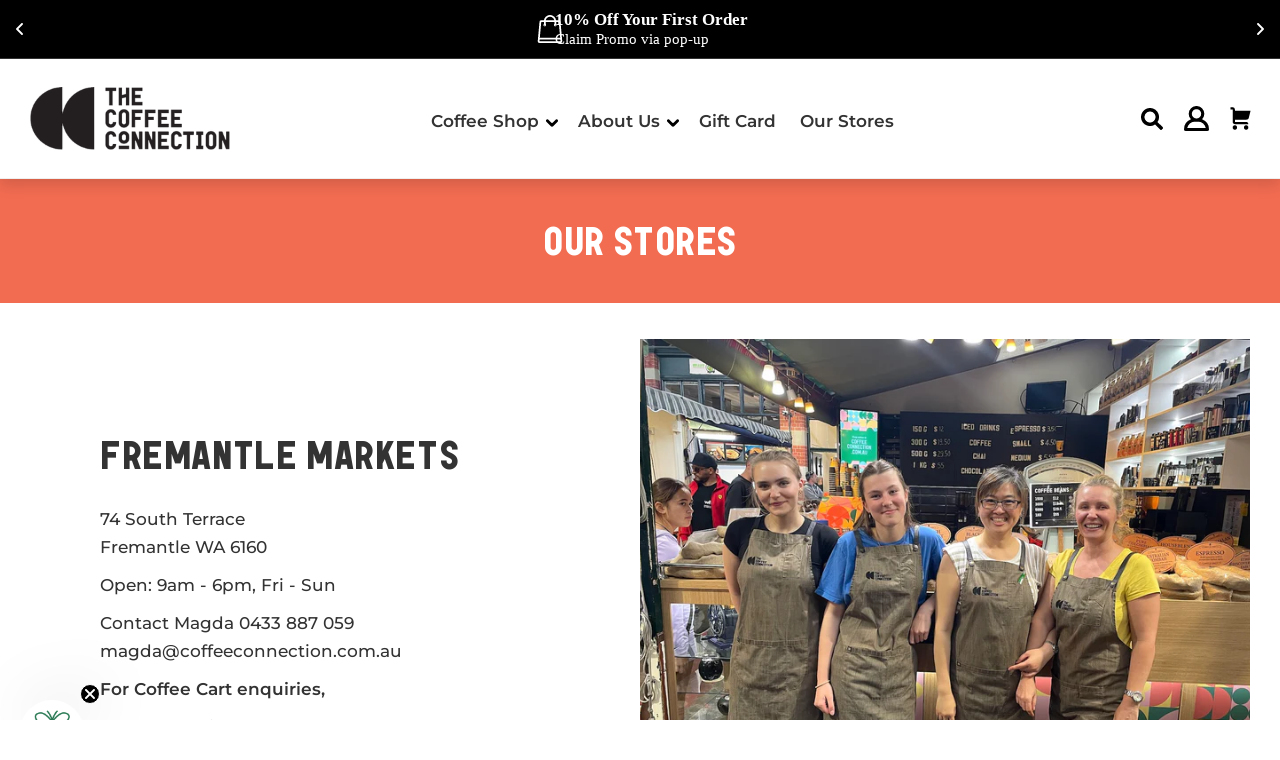

--- FILE ---
content_type: text/html; charset=utf-8
request_url: https://coffeeconnection.com.au/pages/coffee-cart-hire-the-outdoor-standalone-event-coffee-cart
body_size: 32282
content:
<!doctype html>
<html class="no-js" lang="en">
  <head>
    <!-- Google Tag Manager -->
<script>(function(w,d,s,l,i){w[l]=w[l]||[];w[l].push({'gtm.start':
new Date().getTime(),event:'gtm.js'});var f=d.getElementsByTagName(s)[0],
j=d.createElement(s),dl=l!='dataLayer'?'&l='+l:'';j.async=true;j.src=
'https://www.googletagmanager.com/gtm.js?id='+i+dl;f.parentNode.insertBefore(j,f);
})(window,document,'script','dataLayer','GTM-NF2SGPS');</script>
<!-- End Google Tag Manager -->    
    <meta charset="utf-8">
    <meta http-equiv="X-UA-Compatible" content="IE=edge">
    <meta name="viewport" content="width=device-width,initial-scale=1">
    <meta name="theme-color" content="">
    <link rel="canonical" href="https://coffeeconnection.com.au/pages/coffee-cart-hire-the-outdoor-standalone-event-coffee-cart">
    <link rel="preconnect" href="https://cdn.shopify.com" crossorigin>

    <meta name="facebook-domain-verification" content="rcwfs3sse3o53har2ma4kc6zy8v1vb" /><link rel="icon" type="image/png" href="//coffeeconnection.com.au/cdn/shop/files/favicon.png?crop=center&height=32&v=1668714562&width=32"><link rel="preconnect" href="https://fonts.shopifycdn.com" crossorigin><title>
      The Outdoor Standalone Event Coffee Cart
 &ndash; The Coffee Connection</title>

    
      <meta name="description" content="The Outdoor Standalone Event Coffee Cart Below is are examples of our Outdoor Event Standalone Coffee Cart setup. Please refer to our Coffee Cart Hire page for full information about our service and it&#39;s pricing. Enquiry Now">
    

    

<meta property="og:site_name" content="The Coffee Connection">
<meta property="og:url" content="https://coffeeconnection.com.au/pages/coffee-cart-hire-the-outdoor-standalone-event-coffee-cart">
<meta property="og:title" content="The Outdoor Standalone Event Coffee Cart">
<meta property="og:type" content="website">
<meta property="og:description" content="The Outdoor Standalone Event Coffee Cart Below is are examples of our Outdoor Event Standalone Coffee Cart setup. Please refer to our Coffee Cart Hire page for full information about our service and it&#39;s pricing. Enquiry Now"><meta property="og:image" content="http://coffeeconnection.com.au/cdn/shop/files/Feature.jpg?v=1667303016">
  <meta property="og:image:secure_url" content="https://coffeeconnection.com.au/cdn/shop/files/Feature.jpg?v=1667303016">
  <meta property="og:image:width" content="1080">
  <meta property="og:image:height" content="858"><meta name="twitter:card" content="summary_large_image">
<meta name="twitter:title" content="The Outdoor Standalone Event Coffee Cart">
<meta name="twitter:description" content="The Outdoor Standalone Event Coffee Cart Below is are examples of our Outdoor Event Standalone Coffee Cart setup. Please refer to our Coffee Cart Hire page for full information about our service and it&#39;s pricing. Enquiry Now">


    <script src="//coffeeconnection.com.au/cdn/shop/t/2/assets/global.js?v=99722591244762105691667215692" defer="defer"></script>
    <script type="application/javascript">
      window.assetsPath = "//coffeeconnection.com.au/cdn/shop/t/2/assets/deepsine.min.js?v=146119149764073327131668005917".split('deepsine.min.js')[0];
    </script>
    <script src="//coffeeconnection.com.au/cdn/shop/t/2/assets/deepsine.min.js?v=146119149764073327131668005917" defer="defer"></script>

    <script>window.performance && window.performance.mark && window.performance.mark('shopify.content_for_header.start');</script><meta name="facebook-domain-verification" content="0z8ncbulwoq2i8r9a5j0nypptiab0j">
<meta name="google-site-verification" content="tBZAJFaajGAJ-09AGwK00sZPlYjDSGWu7BhLTDNPcNg">
<meta id="shopify-digital-wallet" name="shopify-digital-wallet" content="/66639397160/digital_wallets/dialog">
<meta name="shopify-checkout-api-token" content="4dd90188d9bc9e0d5b85970468f08612">
<meta id="in-context-paypal-metadata" data-shop-id="66639397160" data-venmo-supported="false" data-environment="production" data-locale="en_US" data-paypal-v4="true" data-currency="AUD">
<script async="async" src="/checkouts/internal/preloads.js?locale=en-AU"></script>
<link rel="preconnect" href="https://shop.app" crossorigin="anonymous">
<script async="async" src="https://shop.app/checkouts/internal/preloads.js?locale=en-AU&shop_id=66639397160" crossorigin="anonymous"></script>
<script id="apple-pay-shop-capabilities" type="application/json">{"shopId":66639397160,"countryCode":"AU","currencyCode":"AUD","merchantCapabilities":["supports3DS"],"merchantId":"gid:\/\/shopify\/Shop\/66639397160","merchantName":"The Coffee Connection","requiredBillingContactFields":["postalAddress","email"],"requiredShippingContactFields":["postalAddress","email"],"shippingType":"shipping","supportedNetworks":["visa","masterCard","amex","jcb"],"total":{"type":"pending","label":"The Coffee Connection","amount":"1.00"},"shopifyPaymentsEnabled":true,"supportsSubscriptions":true}</script>
<script id="shopify-features" type="application/json">{"accessToken":"4dd90188d9bc9e0d5b85970468f08612","betas":["rich-media-storefront-analytics"],"domain":"coffeeconnection.com.au","predictiveSearch":true,"shopId":66639397160,"locale":"en"}</script>
<script>var Shopify = Shopify || {};
Shopify.shop = "coffeeconnection-shop.myshopify.com";
Shopify.locale = "en";
Shopify.currency = {"active":"AUD","rate":"1.0"};
Shopify.country = "AU";
Shopify.theme = {"name":"coffeeconnection-theme-shopify\/main","id":137164423464,"schema_name":"Dawn","schema_version":"5.0.0","theme_store_id":null,"role":"main"};
Shopify.theme.handle = "null";
Shopify.theme.style = {"id":null,"handle":null};
Shopify.cdnHost = "coffeeconnection.com.au/cdn";
Shopify.routes = Shopify.routes || {};
Shopify.routes.root = "/";</script>
<script type="module">!function(o){(o.Shopify=o.Shopify||{}).modules=!0}(window);</script>
<script>!function(o){function n(){var o=[];function n(){o.push(Array.prototype.slice.apply(arguments))}return n.q=o,n}var t=o.Shopify=o.Shopify||{};t.loadFeatures=n(),t.autoloadFeatures=n()}(window);</script>
<script>
  window.ShopifyPay = window.ShopifyPay || {};
  window.ShopifyPay.apiHost = "shop.app\/pay";
  window.ShopifyPay.redirectState = null;
</script>
<script id="shop-js-analytics" type="application/json">{"pageType":"page"}</script>
<script defer="defer" async type="module" src="//coffeeconnection.com.au/cdn/shopifycloud/shop-js/modules/v2/client.init-shop-cart-sync_BT-GjEfc.en.esm.js"></script>
<script defer="defer" async type="module" src="//coffeeconnection.com.au/cdn/shopifycloud/shop-js/modules/v2/chunk.common_D58fp_Oc.esm.js"></script>
<script defer="defer" async type="module" src="//coffeeconnection.com.au/cdn/shopifycloud/shop-js/modules/v2/chunk.modal_xMitdFEc.esm.js"></script>
<script type="module">
  await import("//coffeeconnection.com.au/cdn/shopifycloud/shop-js/modules/v2/client.init-shop-cart-sync_BT-GjEfc.en.esm.js");
await import("//coffeeconnection.com.au/cdn/shopifycloud/shop-js/modules/v2/chunk.common_D58fp_Oc.esm.js");
await import("//coffeeconnection.com.au/cdn/shopifycloud/shop-js/modules/v2/chunk.modal_xMitdFEc.esm.js");

  window.Shopify.SignInWithShop?.initShopCartSync?.({"fedCMEnabled":true,"windoidEnabled":true});

</script>
<script>
  window.Shopify = window.Shopify || {};
  if (!window.Shopify.featureAssets) window.Shopify.featureAssets = {};
  window.Shopify.featureAssets['shop-js'] = {"shop-cart-sync":["modules/v2/client.shop-cart-sync_DZOKe7Ll.en.esm.js","modules/v2/chunk.common_D58fp_Oc.esm.js","modules/v2/chunk.modal_xMitdFEc.esm.js"],"init-fed-cm":["modules/v2/client.init-fed-cm_B6oLuCjv.en.esm.js","modules/v2/chunk.common_D58fp_Oc.esm.js","modules/v2/chunk.modal_xMitdFEc.esm.js"],"shop-cash-offers":["modules/v2/client.shop-cash-offers_D2sdYoxE.en.esm.js","modules/v2/chunk.common_D58fp_Oc.esm.js","modules/v2/chunk.modal_xMitdFEc.esm.js"],"shop-login-button":["modules/v2/client.shop-login-button_QeVjl5Y3.en.esm.js","modules/v2/chunk.common_D58fp_Oc.esm.js","modules/v2/chunk.modal_xMitdFEc.esm.js"],"pay-button":["modules/v2/client.pay-button_DXTOsIq6.en.esm.js","modules/v2/chunk.common_D58fp_Oc.esm.js","modules/v2/chunk.modal_xMitdFEc.esm.js"],"shop-button":["modules/v2/client.shop-button_DQZHx9pm.en.esm.js","modules/v2/chunk.common_D58fp_Oc.esm.js","modules/v2/chunk.modal_xMitdFEc.esm.js"],"avatar":["modules/v2/client.avatar_BTnouDA3.en.esm.js"],"init-windoid":["modules/v2/client.init-windoid_CR1B-cfM.en.esm.js","modules/v2/chunk.common_D58fp_Oc.esm.js","modules/v2/chunk.modal_xMitdFEc.esm.js"],"init-shop-for-new-customer-accounts":["modules/v2/client.init-shop-for-new-customer-accounts_C_vY_xzh.en.esm.js","modules/v2/client.shop-login-button_QeVjl5Y3.en.esm.js","modules/v2/chunk.common_D58fp_Oc.esm.js","modules/v2/chunk.modal_xMitdFEc.esm.js"],"init-shop-email-lookup-coordinator":["modules/v2/client.init-shop-email-lookup-coordinator_BI7n9ZSv.en.esm.js","modules/v2/chunk.common_D58fp_Oc.esm.js","modules/v2/chunk.modal_xMitdFEc.esm.js"],"init-shop-cart-sync":["modules/v2/client.init-shop-cart-sync_BT-GjEfc.en.esm.js","modules/v2/chunk.common_D58fp_Oc.esm.js","modules/v2/chunk.modal_xMitdFEc.esm.js"],"shop-toast-manager":["modules/v2/client.shop-toast-manager_DiYdP3xc.en.esm.js","modules/v2/chunk.common_D58fp_Oc.esm.js","modules/v2/chunk.modal_xMitdFEc.esm.js"],"init-customer-accounts":["modules/v2/client.init-customer-accounts_D9ZNqS-Q.en.esm.js","modules/v2/client.shop-login-button_QeVjl5Y3.en.esm.js","modules/v2/chunk.common_D58fp_Oc.esm.js","modules/v2/chunk.modal_xMitdFEc.esm.js"],"init-customer-accounts-sign-up":["modules/v2/client.init-customer-accounts-sign-up_iGw4briv.en.esm.js","modules/v2/client.shop-login-button_QeVjl5Y3.en.esm.js","modules/v2/chunk.common_D58fp_Oc.esm.js","modules/v2/chunk.modal_xMitdFEc.esm.js"],"shop-follow-button":["modules/v2/client.shop-follow-button_CqMgW2wH.en.esm.js","modules/v2/chunk.common_D58fp_Oc.esm.js","modules/v2/chunk.modal_xMitdFEc.esm.js"],"checkout-modal":["modules/v2/client.checkout-modal_xHeaAweL.en.esm.js","modules/v2/chunk.common_D58fp_Oc.esm.js","modules/v2/chunk.modal_xMitdFEc.esm.js"],"shop-login":["modules/v2/client.shop-login_D91U-Q7h.en.esm.js","modules/v2/chunk.common_D58fp_Oc.esm.js","modules/v2/chunk.modal_xMitdFEc.esm.js"],"lead-capture":["modules/v2/client.lead-capture_BJmE1dJe.en.esm.js","modules/v2/chunk.common_D58fp_Oc.esm.js","modules/v2/chunk.modal_xMitdFEc.esm.js"],"payment-terms":["modules/v2/client.payment-terms_Ci9AEqFq.en.esm.js","modules/v2/chunk.common_D58fp_Oc.esm.js","modules/v2/chunk.modal_xMitdFEc.esm.js"]};
</script>
<script>(function() {
  var isLoaded = false;
  function asyncLoad() {
    if (isLoaded) return;
    isLoaded = true;
    var urls = ["https:\/\/static.rechargecdn.com\/assets\/js\/widget.min.js?shop=coffeeconnection-shop.myshopify.com","https:\/\/static.klaviyo.com\/onsite\/js\/Xvhk8X\/klaviyo.js?company_id=Xvhk8X\u0026shop=coffeeconnection-shop.myshopify.com"];
    for (var i = 0; i < urls.length; i++) {
      var s = document.createElement('script');
      s.type = 'text/javascript';
      s.async = true;
      s.src = urls[i];
      var x = document.getElementsByTagName('script')[0];
      x.parentNode.insertBefore(s, x);
    }
  };
  if(window.attachEvent) {
    window.attachEvent('onload', asyncLoad);
  } else {
    window.addEventListener('load', asyncLoad, false);
  }
})();</script>
<script id="__st">var __st={"a":66639397160,"offset":28800,"reqid":"ef735a28-c50a-49a6-ba49-d11da859ffb5-1769104918","pageurl":"coffeeconnection.com.au\/pages\/coffee-cart-hire-the-outdoor-standalone-event-coffee-cart","s":"pages-104646443304","u":"2aeb1e6bffb3","p":"page","rtyp":"page","rid":104646443304};</script>
<script>window.ShopifyPaypalV4VisibilityTracking = true;</script>
<script id="captcha-bootstrap">!function(){'use strict';const t='contact',e='account',n='new_comment',o=[[t,t],['blogs',n],['comments',n],[t,'customer']],c=[[e,'customer_login'],[e,'guest_login'],[e,'recover_customer_password'],[e,'create_customer']],r=t=>t.map((([t,e])=>`form[action*='/${t}']:not([data-nocaptcha='true']) input[name='form_type'][value='${e}']`)).join(','),a=t=>()=>t?[...document.querySelectorAll(t)].map((t=>t.form)):[];function s(){const t=[...o],e=r(t);return a(e)}const i='password',u='form_key',d=['recaptcha-v3-token','g-recaptcha-response','h-captcha-response',i],f=()=>{try{return window.sessionStorage}catch{return}},m='__shopify_v',_=t=>t.elements[u];function p(t,e,n=!1){try{const o=window.sessionStorage,c=JSON.parse(o.getItem(e)),{data:r}=function(t){const{data:e,action:n}=t;return t[m]||n?{data:e,action:n}:{data:t,action:n}}(c);for(const[e,n]of Object.entries(r))t.elements[e]&&(t.elements[e].value=n);n&&o.removeItem(e)}catch(o){console.error('form repopulation failed',{error:o})}}const l='form_type',E='cptcha';function T(t){t.dataset[E]=!0}const w=window,h=w.document,L='Shopify',v='ce_forms',y='captcha';let A=!1;((t,e)=>{const n=(g='f06e6c50-85a8-45c8-87d0-21a2b65856fe',I='https://cdn.shopify.com/shopifycloud/storefront-forms-hcaptcha/ce_storefront_forms_captcha_hcaptcha.v1.5.2.iife.js',D={infoText:'Protected by hCaptcha',privacyText:'Privacy',termsText:'Terms'},(t,e,n)=>{const o=w[L][v],c=o.bindForm;if(c)return c(t,g,e,D).then(n);var r;o.q.push([[t,g,e,D],n]),r=I,A||(h.body.append(Object.assign(h.createElement('script'),{id:'captcha-provider',async:!0,src:r})),A=!0)});var g,I,D;w[L]=w[L]||{},w[L][v]=w[L][v]||{},w[L][v].q=[],w[L][y]=w[L][y]||{},w[L][y].protect=function(t,e){n(t,void 0,e),T(t)},Object.freeze(w[L][y]),function(t,e,n,w,h,L){const[v,y,A,g]=function(t,e,n){const i=e?o:[],u=t?c:[],d=[...i,...u],f=r(d),m=r(i),_=r(d.filter((([t,e])=>n.includes(e))));return[a(f),a(m),a(_),s()]}(w,h,L),I=t=>{const e=t.target;return e instanceof HTMLFormElement?e:e&&e.form},D=t=>v().includes(t);t.addEventListener('submit',(t=>{const e=I(t);if(!e)return;const n=D(e)&&!e.dataset.hcaptchaBound&&!e.dataset.recaptchaBound,o=_(e),c=g().includes(e)&&(!o||!o.value);(n||c)&&t.preventDefault(),c&&!n&&(function(t){try{if(!f())return;!function(t){const e=f();if(!e)return;const n=_(t);if(!n)return;const o=n.value;o&&e.removeItem(o)}(t);const e=Array.from(Array(32),(()=>Math.random().toString(36)[2])).join('');!function(t,e){_(t)||t.append(Object.assign(document.createElement('input'),{type:'hidden',name:u})),t.elements[u].value=e}(t,e),function(t,e){const n=f();if(!n)return;const o=[...t.querySelectorAll(`input[type='${i}']`)].map((({name:t})=>t)),c=[...d,...o],r={};for(const[a,s]of new FormData(t).entries())c.includes(a)||(r[a]=s);n.setItem(e,JSON.stringify({[m]:1,action:t.action,data:r}))}(t,e)}catch(e){console.error('failed to persist form',e)}}(e),e.submit())}));const S=(t,e)=>{t&&!t.dataset[E]&&(n(t,e.some((e=>e===t))),T(t))};for(const o of['focusin','change'])t.addEventListener(o,(t=>{const e=I(t);D(e)&&S(e,y())}));const B=e.get('form_key'),M=e.get(l),P=B&&M;t.addEventListener('DOMContentLoaded',(()=>{const t=y();if(P)for(const e of t)e.elements[l].value===M&&p(e,B);[...new Set([...A(),...v().filter((t=>'true'===t.dataset.shopifyCaptcha))])].forEach((e=>S(e,t)))}))}(h,new URLSearchParams(w.location.search),n,t,e,['guest_login'])})(!1,!0)}();</script>
<script integrity="sha256-4kQ18oKyAcykRKYeNunJcIwy7WH5gtpwJnB7kiuLZ1E=" data-source-attribution="shopify.loadfeatures" defer="defer" src="//coffeeconnection.com.au/cdn/shopifycloud/storefront/assets/storefront/load_feature-a0a9edcb.js" crossorigin="anonymous"></script>
<script crossorigin="anonymous" defer="defer" src="//coffeeconnection.com.au/cdn/shopifycloud/storefront/assets/shopify_pay/storefront-65b4c6d7.js?v=20250812"></script>
<script data-source-attribution="shopify.dynamic_checkout.dynamic.init">var Shopify=Shopify||{};Shopify.PaymentButton=Shopify.PaymentButton||{isStorefrontPortableWallets:!0,init:function(){window.Shopify.PaymentButton.init=function(){};var t=document.createElement("script");t.src="https://coffeeconnection.com.au/cdn/shopifycloud/portable-wallets/latest/portable-wallets.en.js",t.type="module",document.head.appendChild(t)}};
</script>
<script data-source-attribution="shopify.dynamic_checkout.buyer_consent">
  function portableWalletsHideBuyerConsent(e){var t=document.getElementById("shopify-buyer-consent"),n=document.getElementById("shopify-subscription-policy-button");t&&n&&(t.classList.add("hidden"),t.setAttribute("aria-hidden","true"),n.removeEventListener("click",e))}function portableWalletsShowBuyerConsent(e){var t=document.getElementById("shopify-buyer-consent"),n=document.getElementById("shopify-subscription-policy-button");t&&n&&(t.classList.remove("hidden"),t.removeAttribute("aria-hidden"),n.addEventListener("click",e))}window.Shopify?.PaymentButton&&(window.Shopify.PaymentButton.hideBuyerConsent=portableWalletsHideBuyerConsent,window.Shopify.PaymentButton.showBuyerConsent=portableWalletsShowBuyerConsent);
</script>
<script data-source-attribution="shopify.dynamic_checkout.cart.bootstrap">document.addEventListener("DOMContentLoaded",(function(){function t(){return document.querySelector("shopify-accelerated-checkout-cart, shopify-accelerated-checkout")}if(t())Shopify.PaymentButton.init();else{new MutationObserver((function(e,n){t()&&(Shopify.PaymentButton.init(),n.disconnect())})).observe(document.body,{childList:!0,subtree:!0})}}));
</script>
<link id="shopify-accelerated-checkout-styles" rel="stylesheet" media="screen" href="https://coffeeconnection.com.au/cdn/shopifycloud/portable-wallets/latest/accelerated-checkout-backwards-compat.css" crossorigin="anonymous">
<style id="shopify-accelerated-checkout-cart">
        #shopify-buyer-consent {
  margin-top: 1em;
  display: inline-block;
  width: 100%;
}

#shopify-buyer-consent.hidden {
  display: none;
}

#shopify-subscription-policy-button {
  background: none;
  border: none;
  padding: 0;
  text-decoration: underline;
  font-size: inherit;
  cursor: pointer;
}

#shopify-subscription-policy-button::before {
  box-shadow: none;
}

      </style>
<script id="sections-script" data-sections="header,footer" defer="defer" src="//coffeeconnection.com.au/cdn/shop/t/2/compiled_assets/scripts.js?v=1726"></script>
<script>window.performance && window.performance.mark && window.performance.mark('shopify.content_for_header.end');</script>

    <style data-shopify>
    @font-face {
      font-family: "Garaje";
      src: url("//coffeeconnection.com.au/cdn/shop/t/2/assets/Garaje53Unicase-Black.woff?v=80953852373751229701667472484") format("woff"), url("//coffeeconnection.com.au/cdn/shop/t/2/assets/Garaje53Unicase-Black.woff2?v=174735203528062692541667472485")format("woff2");
      font-weight: 600;
      font-style: normal;
      font-display: swap;
    }

    @font-face {
      font-family: "Tropiline";
      src: url("//coffeeconnection.com.au/cdn/shop/t/2/assets/Tropiline-Bold.woff?v=45306986349979584041667472485") format("woff"), url("//coffeeconnection.com.au/cdn/shop/t/2/assets/Tropiline-Bold.woff2?v=124432864908343659821667472486")format("woff2");
      font-weight: 400;
      font-style: normal;
      font-display: swap;
    }

    /* montserrat-regular - latin */
  @font-face {
    font-family: 'Montserrat';
    font-style: normal;
    font-display: swap;
    font-weight: 400;
    src: url('//coffeeconnection.com.au/cdn/shop/t/2/assets/montserrat-v25-latin-regular.woff2?v=55459344471154180041667578215') format('woff2'), /* Super Modern Browsers */
         url('//coffeeconnection.com.au/cdn/shop/t/2/assets/montserrat-v25-latin-regular.woff?v=9059915243075688801667578215') format('woff'), /* Modern Browsers */
         url('//coffeeconnection.com.au/cdn/shop/t/2/assets/Montserrat-Regular.ttf?v=125840110273630613921667578207') format('truetype');
  }
  /* montserrat-500 - latin */
  @font-face {
    font-family: 'Montserrat';
    font-style: normal;
    font-display: swap;
    font-weight: 500;
    src: url('//coffeeconnection.com.au/cdn/shop/t/2/assets/montserrat-v25-latin-500.woff2?v=5717043144280387241667578212') format('woff2'), /* Super Modern Browsers */
         url('//coffeeconnection.com.au/cdn/shop/t/2/assets/montserrat-v25-latin-500.woff?v=157167209346750197771667578212') format('woff'), /* Modern Browsers */
         url('//coffeeconnection.com.au/cdn/shop/t/2/assets/Montserrat-Medium.ttf?v=79003204151105820121667578206') format('truetype');
  }
    /* montserrat-600 - latin */
    @font-face {
    font-family: 'Montserrat';
    font-style: normal;
    font-display: swap;
    font-weight: 600;
    src: url('//coffeeconnection.com.au/cdn/shop/t/2/assets/montserrat-v25-latin-600.woff2?v=126894323043381313131667578214') format('woff2'), /* Super Modern Browsers */
         url('//coffeeconnection.com.au/cdn/shop/t/2/assets/montserrat-v25-latin-600.woff?v=117375557444085543041667578213') format('woff'), /* Modern Browsers */
         url('//coffeeconnection.com.au/cdn/shop/t/2/assets/montserrat-v25-latin-600.ttf?v=126600790913218354281667578213') format('truetype');
  }

    /* @font-face {
  font-family: Montserrat;
  font-weight: 500;
  font-style: normal;
  font-display: swap;
  src: url("//coffeeconnection.com.au/cdn/fonts/montserrat/montserrat_n5.07ef3781d9c78c8b93c98419da7ad4fbeebb6635.woff2") format("woff2"),
       url("//coffeeconnection.com.au/cdn/fonts/montserrat/montserrat_n5.adf9b4bd8b0e4f55a0b203cdd84512667e0d5e4d.woff") format("woff");
}
 */
    /*  */
    /*  */
    /*  */
    /*  */

    :root {
      --font-body-family:'Montserrat', sans-serif;
      --font-body-style: normal;
      --font-body-weight: 500;
      --font-body-weight-bold: 800;

      --font-heading-family: "Garaje", "Serif";
      --font-heading-style: normal;
      --font-heading-weight: 400;

      --font-body-scale: 1.0;
      --font-heading-scale: 1.0;

      --color-base-text: 51, 51, 51;
      --color-shadow: 51, 51, 51;
      --color-base-background-1: 255, 255, 255;
      --color-base-background-2: 40, 119, 82;
      --color-base-solid-button-labels: 255, 255, 255;
      --color-base-outline-button-labels: 51, 51, 51;
      --color-base-accent-1: 242, 108, 81;
      --color-base-accent-2: 252, 199, 109;
      --payment-terms-background-color: #ffffff;

      --gradient-base-background-1: #ffffff;
      --gradient-base-background-2: #287752;
      --gradient-base-accent-1: #f26c51;
      --gradient-base-accent-2: #fcc76d;

      --media-padding: px;
      --media-border-opacity: 0.05;
      --media-border-width: 0px;
      --media-radius: 0px;
      --media-shadow-opacity: 0.0;
      --media-shadow-horizontal-offset: 0px;
      --media-shadow-vertical-offset: 4px;
      --media-shadow-blur-radius: 5px;

      --page-width: 140rem;
      --page-width-margin: 0rem;

      --card-image-padding: 1.0rem;
      --card-corner-radius: 0.0rem;
      --card-text-alignment: center;
      --card-border-width: 0.0rem;
      --card-border-opacity: 1.0;
      --card-shadow-opacity: 0.0;
      --card-shadow-horizontal-offset: 0.0rem;
      --card-shadow-vertical-offset: 0.4rem;
      --card-shadow-blur-radius: 0.5rem;

      --badge-corner-radius: 4.0rem;

      --popup-border-width: 0px;
      --popup-border-opacity: 1.0;
      --popup-corner-radius: 0px;
      --popup-shadow-opacity: 1.0;
      --popup-shadow-horizontal-offset: 0px;
      --popup-shadow-vertical-offset: 4px;
      --popup-shadow-blur-radius: 5px;

      --drawer-border-width: 1px;
      --drawer-border-opacity: 0.1;
      --drawer-shadow-opacity: 0.0;
      --drawer-shadow-horizontal-offset: 0px;
      --drawer-shadow-vertical-offset: 4px;
      --drawer-shadow-blur-radius: 5px;

      --spacing-sections-desktop: 0px;
      --spacing-sections-mobile: 0px;

      --grid-desktop-vertical-spacing: 24px;
      --grid-desktop-horizontal-spacing: 24px;
      --grid-mobile-vertical-spacing: 12px;
      --grid-mobile-horizontal-spacing: 12px;

      --text-boxes-border-opacity: 0.1;
      --text-boxes-border-width: 0px;
      --text-boxes-radius: 0px;
      --text-boxes-shadow-opacity: 0.0;
      --text-boxes-shadow-horizontal-offset: 0px;
      --text-boxes-shadow-vertical-offset: 4px;
      --text-boxes-shadow-blur-radius: 5px;

      --buttons-radius: 0px;
      --buttons-radius-outset: 0px;
      --buttons-border-width: 1px;
      --buttons-border-opacity: 1.0;
      --buttons-shadow-opacity: 0.0;
      --buttons-shadow-horizontal-offset: 6px;
      --buttons-shadow-vertical-offset: 4px;
      --buttons-shadow-blur-radius: 5px;
      --buttons-border-offset: 0px;

      --inputs-radius: 0px;
      --inputs-border-width: 1px;
      --inputs-border-opacity: 0.55;
      --inputs-shadow-opacity: 0.0;
      --inputs-shadow-horizontal-offset: 0px;
      --inputs-margin-offset: 0px;
      --inputs-shadow-vertical-offset: 4px;
      --inputs-shadow-blur-radius: 5px;
      --inputs-radius-outset: 0px;

      --variant-pills-radius: 40px;
      --variant-pills-border-width: 1px;
      --variant-pills-border-opacity: 0.55;
      --variant-pills-shadow-opacity: 0.0;
      --variant-pills-shadow-horizontal-offset: 0px;
      --variant-pills-shadow-vertical-offset: 4px;
      --variant-pills-shadow-blur-radius: 5px;
    }

    *,
    *::before,
    *::after {
      box-sizing: inherit;
    }

    html {
      box-sizing: border-box;
      font-size: calc(var(--font-body-scale) * 62.5%);
      height: 100%;
    }

    body {
      display: grid;
      grid-template-rows: auto auto 1fr auto;
      grid-template-columns: 100%;
      min-height: 100%;
      margin: 0;
      font-size: 1.5rem;
      letter-spacing: 0.06rem;
      line-height: calc(1 + 0.8 / var(--font-body-scale));
      font-family: var(--font-body-family);
      font-style: var(--font-body-style);
      font-weight: var(--font-body-weight);
    }

    @media screen and (min-width: 750px) {
      body {
        font-size: 1.6rem;
      }
    }

    .splide__arrows .custom-arrow-prev,
    .splide__arrows .custom-arrow-next {
      content: url(//coffeeconnection.com.au/cdn/shop/t/2/assets/next_50x.png?v=118090445686413805701748601635) ;
    }
</style>

<link href="//coffeeconnection.com.au/cdn/shop/t/2/assets/base.css?v=125949895538438250081668005916" rel="stylesheet" type="text/css" media="all" />
<link href="//coffeeconnection.com.au/cdn/shop/t/2/assets/deepsine.min.css?v=33485024748311801101670409488" rel="stylesheet" type="text/css" media="all" />

<link rel="preload" as="font" href="//coffeeconnection.com.au/cdn/shop/t/2/assets/Garaje53Unicase-Black.woff2?v=174735203528062692541667472485" type="font/woff2" crossorigin>
<link rel="preload" as="font" href="//coffeeconnection.com.au/cdn/shop/t/2/assets/Tropiline-Bold.woff2?v=124432864908343659821667472486" type="font/woff2" crossorigin>
<link
  rel="preload"
  as="font"
  href="//coffeeconnection.com.au/cdn/shop/t/2/assets/montserrat-v25-latin-regular.woff2?v=55459344471154180041667578215"
  type="font/woff2"
  crossorigin
>
<link rel="preload" as="font" href="//coffeeconnection.com.au/cdn/shop/t/2/assets/montserrat-v25-latin-500.woff2?v=5717043144280387241667578212" type="font/woff2" crossorigin>
<link rel="preload" as="font" href="//coffeeconnection.com.au/cdn/shop/t/2/assets/montserrat-v25-latin-600.woff2?v=126894323043381313131667578214" type="font/woff2" crossorigin><link
    rel="stylesheet"
    href="//coffeeconnection.com.au/cdn/shop/t/2/assets/component-predictive-search.css?v=165644661289088488651667215692"
    media="print"
    onload="this.media='all'"
  >

    <script>
      document.documentElement.className = document.documentElement.className.replace('no-js', 'js');
      if (Shopify.designMode) {
        document.documentElement.classList.add('shopify-design-mode');
      }
    </script>
  <!-- BEGIN app block: shopify://apps/essential-announcer/blocks/app-embed/93b5429f-c8d6-4c33-ae14-250fd84f361b --><script>
  
    window.essentialAnnouncementConfigs = [{"id":"7e77f887-538b-44ee-a0c9-7f5ece004c3b","createdAt":"2024-11-30T12:06:53.094+00:00","name":"General","title":"Enjoy a 20% discount on all our products!","subheading":"","style":{"icon":{"size":"28","originalColor":false,"color":{"hex":"#ffffff"},"background":{"hex":"#ffffff","alpha":0,"rgba":"rgba(255, 255, 255, 0)"},"cornerRadius":4},"selectedTemplate":"custom","position":"top-page","stickyBar":false,"backgroundType":"singleBackground","singleColor":"#000000","gradientTurn":"90","gradientStart":"#DDDDDD","gradientEnd":"#FFFFFF","borderRadius":"0","borderSize":"0","borderColor":"#ffffff","titleSize":"17","titleColor":"#ffffff","font":"Tahoma","subheadingSize":"15","subheadingColor":"#ffffff","buttonBackgroundColor":"#000000","buttonFontSize":"14","buttonFontColor":"#FFFFFF","buttonBorderRadius":"4","couponCodeButtonOutlineColor":"#202223","couponCodeButtonIconColor":"#202223","couponCodeButtonFontColor":"#202223","couponCodeButtonFontSize":"14","couponCodeButtonBorderRadius":"4","closeIconColor":"#ffffff","arrowIconColor":"#ffffff","spacing":{"insideTop":10,"insideBottom":10,"outsideTop":0,"outsideBottom":10}},"announcementType":"rotating","announcementPlacement":"","published":true,"showOnProducts":[],"showOnCollections":[],"updatedAt":"2026-01-03T01:26:21.036+00:00","CTAType":"button","CTALink":"https://coffeeconnection-shop.myshopify.com","closeButton":false,"buttonText":"Shop now!","announcements":[{"title":"10% Off Your First Order","subheading":"Claim Promo via pop-up","CTAType":"clickable","buttonText":"Shop now!","CTALink":"https://coffeeconnection.com.au/collections/shop-all","icon":"https://vamxifegjdrgriapwsjg.supabase.co/storage/v1/object/public/main/ecom-icons/cart2-21.svg","id":551,"couponCode":""},{"title":"Free Shipping Aus over $75","subheading":"","CTAType":"clickable","buttonText":"Shop now!","CTALink":"https://coffeeconnection.com.au/collections/shop-all","icon":"https://vamxifegjdrgriapwsjg.supabase.co/storage/v1/object/public/main/construction/truck.svg","id":723,"couponCode":""}],"shop":"coffeeconnection-shop.myshopify.com","animationSpeed":80,"rotateDuration":4,"translations":[],"startDate":null,"endDate":null,"icon":"","locationType":"","showInCountries":[],"showOnProductsInCollections":[],"type":"product-page","couponCode":""}];
  
  window.essentialAnnouncementMeta = {
    productCollections: null,
    productData: null,
    templateName: "page",
    collectionId: null,
  };
</script>

 
<style>
.essential_annoucement_bar_wrapper {display: none;}
</style>

  <style type="text/css">
  .essential_annoucement_bar_glide{position:relative;width:100%;box-sizing:border-box}.essential_annoucement_bar_glide *{box-sizing:inherit}.essential_annoucement_bar_glide__track{overflow:hidden}.essential_annoucement_bar_glide__slides{position:relative;width:100%;list-style:none;backface-visibility:hidden;transform-style:preserve-3d;touch-action:pan-Y;overflow:hidden;padding:0;white-space:nowrap;display:flex;flex-wrap:nowrap;will-change:transform}.essential_annoucement_bar_glide__slides--dragging{user-select:none}.essential_annoucement_bar_glide__slide{width:100%;height:100%;flex-shrink:0;white-space:normal;user-select:none;-webkit-touch-callout:none;-webkit-tap-highlight-color:transparent}.essential_annoucement_bar_glide__slide a{user-select:none;-webkit-user-drag:none;-moz-user-select:none;-ms-user-select:none}.essential_annoucement_bar_glide__arrows{-webkit-touch-callout:none;user-select:none}.essential_annoucement_bar_glide__bullets{-webkit-touch-callout:none;user-select:none}.essential_annoucement_bar_lide--rtl{direction:rtl}
  </style>
  <script src="https://cdn.shopify.com/extensions/019b9d60-ed7c-7464-ac3f-9e23a48d54ca/essential-announcement-bar-74/assets/glide.min.js" defer></script>


<script src="https://cdn.shopify.com/extensions/019b9d60-ed7c-7464-ac3f-9e23a48d54ca/essential-announcement-bar-74/assets/announcement-bar-essential-apps.js" defer></script>

<!-- END app block --><script src="https://cdn.shopify.com/extensions/8d2c31d3-a828-4daf-820f-80b7f8e01c39/nova-eu-cookie-bar-gdpr-4/assets/nova-cookie-app-embed.js" type="text/javascript" defer="defer"></script>
<link href="https://cdn.shopify.com/extensions/8d2c31d3-a828-4daf-820f-80b7f8e01c39/nova-eu-cookie-bar-gdpr-4/assets/nova-cookie.css" rel="stylesheet" type="text/css" media="all">
<link href="https://monorail-edge.shopifysvc.com" rel="dns-prefetch">
<script>(function(){if ("sendBeacon" in navigator && "performance" in window) {try {var session_token_from_headers = performance.getEntriesByType('navigation')[0].serverTiming.find(x => x.name == '_s').description;} catch {var session_token_from_headers = undefined;}var session_cookie_matches = document.cookie.match(/_shopify_s=([^;]*)/);var session_token_from_cookie = session_cookie_matches && session_cookie_matches.length === 2 ? session_cookie_matches[1] : "";var session_token = session_token_from_headers || session_token_from_cookie || "";function handle_abandonment_event(e) {var entries = performance.getEntries().filter(function(entry) {return /monorail-edge.shopifysvc.com/.test(entry.name);});if (!window.abandonment_tracked && entries.length === 0) {window.abandonment_tracked = true;var currentMs = Date.now();var navigation_start = performance.timing.navigationStart;var payload = {shop_id: 66639397160,url: window.location.href,navigation_start,duration: currentMs - navigation_start,session_token,page_type: "page"};window.navigator.sendBeacon("https://monorail-edge.shopifysvc.com/v1/produce", JSON.stringify({schema_id: "online_store_buyer_site_abandonment/1.1",payload: payload,metadata: {event_created_at_ms: currentMs,event_sent_at_ms: currentMs}}));}}window.addEventListener('pagehide', handle_abandonment_event);}}());</script>
<script id="web-pixels-manager-setup">(function e(e,d,r,n,o){if(void 0===o&&(o={}),!Boolean(null===(a=null===(i=window.Shopify)||void 0===i?void 0:i.analytics)||void 0===a?void 0:a.replayQueue)){var i,a;window.Shopify=window.Shopify||{};var t=window.Shopify;t.analytics=t.analytics||{};var s=t.analytics;s.replayQueue=[],s.publish=function(e,d,r){return s.replayQueue.push([e,d,r]),!0};try{self.performance.mark("wpm:start")}catch(e){}var l=function(){var e={modern:/Edge?\/(1{2}[4-9]|1[2-9]\d|[2-9]\d{2}|\d{4,})\.\d+(\.\d+|)|Firefox\/(1{2}[4-9]|1[2-9]\d|[2-9]\d{2}|\d{4,})\.\d+(\.\d+|)|Chrom(ium|e)\/(9{2}|\d{3,})\.\d+(\.\d+|)|(Maci|X1{2}).+ Version\/(15\.\d+|(1[6-9]|[2-9]\d|\d{3,})\.\d+)([,.]\d+|)( \(\w+\)|)( Mobile\/\w+|) Safari\/|Chrome.+OPR\/(9{2}|\d{3,})\.\d+\.\d+|(CPU[ +]OS|iPhone[ +]OS|CPU[ +]iPhone|CPU IPhone OS|CPU iPad OS)[ +]+(15[._]\d+|(1[6-9]|[2-9]\d|\d{3,})[._]\d+)([._]\d+|)|Android:?[ /-](13[3-9]|1[4-9]\d|[2-9]\d{2}|\d{4,})(\.\d+|)(\.\d+|)|Android.+Firefox\/(13[5-9]|1[4-9]\d|[2-9]\d{2}|\d{4,})\.\d+(\.\d+|)|Android.+Chrom(ium|e)\/(13[3-9]|1[4-9]\d|[2-9]\d{2}|\d{4,})\.\d+(\.\d+|)|SamsungBrowser\/([2-9]\d|\d{3,})\.\d+/,legacy:/Edge?\/(1[6-9]|[2-9]\d|\d{3,})\.\d+(\.\d+|)|Firefox\/(5[4-9]|[6-9]\d|\d{3,})\.\d+(\.\d+|)|Chrom(ium|e)\/(5[1-9]|[6-9]\d|\d{3,})\.\d+(\.\d+|)([\d.]+$|.*Safari\/(?![\d.]+ Edge\/[\d.]+$))|(Maci|X1{2}).+ Version\/(10\.\d+|(1[1-9]|[2-9]\d|\d{3,})\.\d+)([,.]\d+|)( \(\w+\)|)( Mobile\/\w+|) Safari\/|Chrome.+OPR\/(3[89]|[4-9]\d|\d{3,})\.\d+\.\d+|(CPU[ +]OS|iPhone[ +]OS|CPU[ +]iPhone|CPU IPhone OS|CPU iPad OS)[ +]+(10[._]\d+|(1[1-9]|[2-9]\d|\d{3,})[._]\d+)([._]\d+|)|Android:?[ /-](13[3-9]|1[4-9]\d|[2-9]\d{2}|\d{4,})(\.\d+|)(\.\d+|)|Mobile Safari.+OPR\/([89]\d|\d{3,})\.\d+\.\d+|Android.+Firefox\/(13[5-9]|1[4-9]\d|[2-9]\d{2}|\d{4,})\.\d+(\.\d+|)|Android.+Chrom(ium|e)\/(13[3-9]|1[4-9]\d|[2-9]\d{2}|\d{4,})\.\d+(\.\d+|)|Android.+(UC? ?Browser|UCWEB|U3)[ /]?(15\.([5-9]|\d{2,})|(1[6-9]|[2-9]\d|\d{3,})\.\d+)\.\d+|SamsungBrowser\/(5\.\d+|([6-9]|\d{2,})\.\d+)|Android.+MQ{2}Browser\/(14(\.(9|\d{2,})|)|(1[5-9]|[2-9]\d|\d{3,})(\.\d+|))(\.\d+|)|K[Aa][Ii]OS\/(3\.\d+|([4-9]|\d{2,})\.\d+)(\.\d+|)/},d=e.modern,r=e.legacy,n=navigator.userAgent;return n.match(d)?"modern":n.match(r)?"legacy":"unknown"}(),u="modern"===l?"modern":"legacy",c=(null!=n?n:{modern:"",legacy:""})[u],f=function(e){return[e.baseUrl,"/wpm","/b",e.hashVersion,"modern"===e.buildTarget?"m":"l",".js"].join("")}({baseUrl:d,hashVersion:r,buildTarget:u}),m=function(e){var d=e.version,r=e.bundleTarget,n=e.surface,o=e.pageUrl,i=e.monorailEndpoint;return{emit:function(e){var a=e.status,t=e.errorMsg,s=(new Date).getTime(),l=JSON.stringify({metadata:{event_sent_at_ms:s},events:[{schema_id:"web_pixels_manager_load/3.1",payload:{version:d,bundle_target:r,page_url:o,status:a,surface:n,error_msg:t},metadata:{event_created_at_ms:s}}]});if(!i)return console&&console.warn&&console.warn("[Web Pixels Manager] No Monorail endpoint provided, skipping logging."),!1;try{return self.navigator.sendBeacon.bind(self.navigator)(i,l)}catch(e){}var u=new XMLHttpRequest;try{return u.open("POST",i,!0),u.setRequestHeader("Content-Type","text/plain"),u.send(l),!0}catch(e){return console&&console.warn&&console.warn("[Web Pixels Manager] Got an unhandled error while logging to Monorail."),!1}}}}({version:r,bundleTarget:l,surface:e.surface,pageUrl:self.location.href,monorailEndpoint:e.monorailEndpoint});try{o.browserTarget=l,function(e){var d=e.src,r=e.async,n=void 0===r||r,o=e.onload,i=e.onerror,a=e.sri,t=e.scriptDataAttributes,s=void 0===t?{}:t,l=document.createElement("script"),u=document.querySelector("head"),c=document.querySelector("body");if(l.async=n,l.src=d,a&&(l.integrity=a,l.crossOrigin="anonymous"),s)for(var f in s)if(Object.prototype.hasOwnProperty.call(s,f))try{l.dataset[f]=s[f]}catch(e){}if(o&&l.addEventListener("load",o),i&&l.addEventListener("error",i),u)u.appendChild(l);else{if(!c)throw new Error("Did not find a head or body element to append the script");c.appendChild(l)}}({src:f,async:!0,onload:function(){if(!function(){var e,d;return Boolean(null===(d=null===(e=window.Shopify)||void 0===e?void 0:e.analytics)||void 0===d?void 0:d.initialized)}()){var d=window.webPixelsManager.init(e)||void 0;if(d){var r=window.Shopify.analytics;r.replayQueue.forEach((function(e){var r=e[0],n=e[1],o=e[2];d.publishCustomEvent(r,n,o)})),r.replayQueue=[],r.publish=d.publishCustomEvent,r.visitor=d.visitor,r.initialized=!0}}},onerror:function(){return m.emit({status:"failed",errorMsg:"".concat(f," has failed to load")})},sri:function(e){var d=/^sha384-[A-Za-z0-9+/=]+$/;return"string"==typeof e&&d.test(e)}(c)?c:"",scriptDataAttributes:o}),m.emit({status:"loading"})}catch(e){m.emit({status:"failed",errorMsg:(null==e?void 0:e.message)||"Unknown error"})}}})({shopId: 66639397160,storefrontBaseUrl: "https://coffeeconnection.com.au",extensionsBaseUrl: "https://extensions.shopifycdn.com/cdn/shopifycloud/web-pixels-manager",monorailEndpoint: "https://monorail-edge.shopifysvc.com/unstable/produce_batch",surface: "storefront-renderer",enabledBetaFlags: ["2dca8a86"],webPixelsConfigList: [{"id":"2193031464","configuration":"{\"accountID\":\"Xvhk8X\",\"webPixelConfig\":\"eyJlbmFibGVBZGRlZFRvQ2FydEV2ZW50cyI6IHRydWV9\"}","eventPayloadVersion":"v1","runtimeContext":"STRICT","scriptVersion":"524f6c1ee37bacdca7657a665bdca589","type":"APP","apiClientId":123074,"privacyPurposes":["ANALYTICS","MARKETING"],"dataSharingAdjustments":{"protectedCustomerApprovalScopes":["read_customer_address","read_customer_email","read_customer_name","read_customer_personal_data","read_customer_phone"]}},{"id":"2025161000","configuration":"{\"pixelCode\":\"D40V5SRC77U0R82AUQ9G\"}","eventPayloadVersion":"v1","runtimeContext":"STRICT","scriptVersion":"22e92c2ad45662f435e4801458fb78cc","type":"APP","apiClientId":4383523,"privacyPurposes":["ANALYTICS","MARKETING","SALE_OF_DATA"],"dataSharingAdjustments":{"protectedCustomerApprovalScopes":["read_customer_address","read_customer_email","read_customer_name","read_customer_personal_data","read_customer_phone"]}},{"id":"706740520","configuration":"{\"config\":\"{\\\"google_tag_ids\\\":[\\\"AW-10850779562\\\",\\\"GT-WRF2M84\\\"],\\\"target_country\\\":\\\"AU\\\",\\\"gtag_events\\\":[{\\\"type\\\":\\\"begin_checkout\\\",\\\"action_label\\\":[\\\"G-FHHE82ZNV8\\\",\\\"AW-10850779562\\\/GmPECMmzy4UYEKqDh7Yo\\\"]},{\\\"type\\\":\\\"search\\\",\\\"action_label\\\":[\\\"G-FHHE82ZNV8\\\",\\\"AW-10850779562\\\/SlrJCMyzy4UYEKqDh7Yo\\\"]},{\\\"type\\\":\\\"view_item\\\",\\\"action_label\\\":[\\\"G-FHHE82ZNV8\\\",\\\"AW-10850779562\\\/aWsFCMOzy4UYEKqDh7Yo\\\",\\\"MC-J6DLNXYXY5\\\"]},{\\\"type\\\":\\\"purchase\\\",\\\"action_label\\\":[\\\"G-FHHE82ZNV8\\\",\\\"AW-10850779562\\\/k-eFCMCzy4UYEKqDh7Yo\\\",\\\"MC-J6DLNXYXY5\\\",\\\"AW-10850779562\\\/ClTWCK-G4Y0YEKqDh7Yo\\\"]},{\\\"type\\\":\\\"page_view\\\",\\\"action_label\\\":[\\\"G-FHHE82ZNV8\\\",\\\"AW-10850779562\\\/gZ7yCL2zy4UYEKqDh7Yo\\\",\\\"MC-J6DLNXYXY5\\\"]},{\\\"type\\\":\\\"add_payment_info\\\",\\\"action_label\\\":[\\\"G-FHHE82ZNV8\\\",\\\"AW-10850779562\\\/CuFQCM-zy4UYEKqDh7Yo\\\"]},{\\\"type\\\":\\\"add_to_cart\\\",\\\"action_label\\\":[\\\"G-FHHE82ZNV8\\\",\\\"AW-10850779562\\\/A4JfCMazy4UYEKqDh7Yo\\\"]}],\\\"enable_monitoring_mode\\\":false}\"}","eventPayloadVersion":"v1","runtimeContext":"OPEN","scriptVersion":"b2a88bafab3e21179ed38636efcd8a93","type":"APP","apiClientId":1780363,"privacyPurposes":[],"dataSharingAdjustments":{"protectedCustomerApprovalScopes":["read_customer_address","read_customer_email","read_customer_name","read_customer_personal_data","read_customer_phone"]}},{"id":"350748968","configuration":"{\"pixel_id\":\"460348676171101\",\"pixel_type\":\"facebook_pixel\",\"metaapp_system_user_token\":\"-\"}","eventPayloadVersion":"v1","runtimeContext":"OPEN","scriptVersion":"ca16bc87fe92b6042fbaa3acc2fbdaa6","type":"APP","apiClientId":2329312,"privacyPurposes":["ANALYTICS","MARKETING","SALE_OF_DATA"],"dataSharingAdjustments":{"protectedCustomerApprovalScopes":["read_customer_address","read_customer_email","read_customer_name","read_customer_personal_data","read_customer_phone"]}},{"id":"shopify-app-pixel","configuration":"{}","eventPayloadVersion":"v1","runtimeContext":"STRICT","scriptVersion":"0450","apiClientId":"shopify-pixel","type":"APP","privacyPurposes":["ANALYTICS","MARKETING"]},{"id":"shopify-custom-pixel","eventPayloadVersion":"v1","runtimeContext":"LAX","scriptVersion":"0450","apiClientId":"shopify-pixel","type":"CUSTOM","privacyPurposes":["ANALYTICS","MARKETING"]}],isMerchantRequest: false,initData: {"shop":{"name":"The Coffee Connection","paymentSettings":{"currencyCode":"AUD"},"myshopifyDomain":"coffeeconnection-shop.myshopify.com","countryCode":"AU","storefrontUrl":"https:\/\/coffeeconnection.com.au"},"customer":null,"cart":null,"checkout":null,"productVariants":[],"purchasingCompany":null},},"https://coffeeconnection.com.au/cdn","fcfee988w5aeb613cpc8e4bc33m6693e112",{"modern":"","legacy":""},{"shopId":"66639397160","storefrontBaseUrl":"https:\/\/coffeeconnection.com.au","extensionBaseUrl":"https:\/\/extensions.shopifycdn.com\/cdn\/shopifycloud\/web-pixels-manager","surface":"storefront-renderer","enabledBetaFlags":"[\"2dca8a86\"]","isMerchantRequest":"false","hashVersion":"fcfee988w5aeb613cpc8e4bc33m6693e112","publish":"custom","events":"[[\"page_viewed\",{}]]"});</script><script>
  window.ShopifyAnalytics = window.ShopifyAnalytics || {};
  window.ShopifyAnalytics.meta = window.ShopifyAnalytics.meta || {};
  window.ShopifyAnalytics.meta.currency = 'AUD';
  var meta = {"page":{"pageType":"page","resourceType":"page","resourceId":104646443304,"requestId":"ef735a28-c50a-49a6-ba49-d11da859ffb5-1769104918"}};
  for (var attr in meta) {
    window.ShopifyAnalytics.meta[attr] = meta[attr];
  }
</script>
<script class="analytics">
  (function () {
    var customDocumentWrite = function(content) {
      var jquery = null;

      if (window.jQuery) {
        jquery = window.jQuery;
      } else if (window.Checkout && window.Checkout.$) {
        jquery = window.Checkout.$;
      }

      if (jquery) {
        jquery('body').append(content);
      }
    };

    var hasLoggedConversion = function(token) {
      if (token) {
        return document.cookie.indexOf('loggedConversion=' + token) !== -1;
      }
      return false;
    }

    var setCookieIfConversion = function(token) {
      if (token) {
        var twoMonthsFromNow = new Date(Date.now());
        twoMonthsFromNow.setMonth(twoMonthsFromNow.getMonth() + 2);

        document.cookie = 'loggedConversion=' + token + '; expires=' + twoMonthsFromNow;
      }
    }

    var trekkie = window.ShopifyAnalytics.lib = window.trekkie = window.trekkie || [];
    if (trekkie.integrations) {
      return;
    }
    trekkie.methods = [
      'identify',
      'page',
      'ready',
      'track',
      'trackForm',
      'trackLink'
    ];
    trekkie.factory = function(method) {
      return function() {
        var args = Array.prototype.slice.call(arguments);
        args.unshift(method);
        trekkie.push(args);
        return trekkie;
      };
    };
    for (var i = 0; i < trekkie.methods.length; i++) {
      var key = trekkie.methods[i];
      trekkie[key] = trekkie.factory(key);
    }
    trekkie.load = function(config) {
      trekkie.config = config || {};
      trekkie.config.initialDocumentCookie = document.cookie;
      var first = document.getElementsByTagName('script')[0];
      var script = document.createElement('script');
      script.type = 'text/javascript';
      script.onerror = function(e) {
        var scriptFallback = document.createElement('script');
        scriptFallback.type = 'text/javascript';
        scriptFallback.onerror = function(error) {
                var Monorail = {
      produce: function produce(monorailDomain, schemaId, payload) {
        var currentMs = new Date().getTime();
        var event = {
          schema_id: schemaId,
          payload: payload,
          metadata: {
            event_created_at_ms: currentMs,
            event_sent_at_ms: currentMs
          }
        };
        return Monorail.sendRequest("https://" + monorailDomain + "/v1/produce", JSON.stringify(event));
      },
      sendRequest: function sendRequest(endpointUrl, payload) {
        // Try the sendBeacon API
        if (window && window.navigator && typeof window.navigator.sendBeacon === 'function' && typeof window.Blob === 'function' && !Monorail.isIos12()) {
          var blobData = new window.Blob([payload], {
            type: 'text/plain'
          });

          if (window.navigator.sendBeacon(endpointUrl, blobData)) {
            return true;
          } // sendBeacon was not successful

        } // XHR beacon

        var xhr = new XMLHttpRequest();

        try {
          xhr.open('POST', endpointUrl);
          xhr.setRequestHeader('Content-Type', 'text/plain');
          xhr.send(payload);
        } catch (e) {
          console.log(e);
        }

        return false;
      },
      isIos12: function isIos12() {
        return window.navigator.userAgent.lastIndexOf('iPhone; CPU iPhone OS 12_') !== -1 || window.navigator.userAgent.lastIndexOf('iPad; CPU OS 12_') !== -1;
      }
    };
    Monorail.produce('monorail-edge.shopifysvc.com',
      'trekkie_storefront_load_errors/1.1',
      {shop_id: 66639397160,
      theme_id: 137164423464,
      app_name: "storefront",
      context_url: window.location.href,
      source_url: "//coffeeconnection.com.au/cdn/s/trekkie.storefront.46a754ac07d08c656eb845cfbf513dd9a18d4ced.min.js"});

        };
        scriptFallback.async = true;
        scriptFallback.src = '//coffeeconnection.com.au/cdn/s/trekkie.storefront.46a754ac07d08c656eb845cfbf513dd9a18d4ced.min.js';
        first.parentNode.insertBefore(scriptFallback, first);
      };
      script.async = true;
      script.src = '//coffeeconnection.com.au/cdn/s/trekkie.storefront.46a754ac07d08c656eb845cfbf513dd9a18d4ced.min.js';
      first.parentNode.insertBefore(script, first);
    };
    trekkie.load(
      {"Trekkie":{"appName":"storefront","development":false,"defaultAttributes":{"shopId":66639397160,"isMerchantRequest":null,"themeId":137164423464,"themeCityHash":"2457827465438353523","contentLanguage":"en","currency":"AUD","eventMetadataId":"518ddc37-4c02-4c27-81c0-055927a4edf8"},"isServerSideCookieWritingEnabled":true,"monorailRegion":"shop_domain","enabledBetaFlags":["65f19447"]},"Session Attribution":{},"S2S":{"facebookCapiEnabled":true,"source":"trekkie-storefront-renderer","apiClientId":580111}}
    );

    var loaded = false;
    trekkie.ready(function() {
      if (loaded) return;
      loaded = true;

      window.ShopifyAnalytics.lib = window.trekkie;

      var originalDocumentWrite = document.write;
      document.write = customDocumentWrite;
      try { window.ShopifyAnalytics.merchantGoogleAnalytics.call(this); } catch(error) {};
      document.write = originalDocumentWrite;

      window.ShopifyAnalytics.lib.page(null,{"pageType":"page","resourceType":"page","resourceId":104646443304,"requestId":"ef735a28-c50a-49a6-ba49-d11da859ffb5-1769104918","shopifyEmitted":true});

      var match = window.location.pathname.match(/checkouts\/(.+)\/(thank_you|post_purchase)/)
      var token = match? match[1]: undefined;
      if (!hasLoggedConversion(token)) {
        setCookieIfConversion(token);
        
      }
    });


        var eventsListenerScript = document.createElement('script');
        eventsListenerScript.async = true;
        eventsListenerScript.src = "//coffeeconnection.com.au/cdn/shopifycloud/storefront/assets/shop_events_listener-3da45d37.js";
        document.getElementsByTagName('head')[0].appendChild(eventsListenerScript);

})();</script>
  <script>
  if (!window.ga || (window.ga && typeof window.ga !== 'function')) {
    window.ga = function ga() {
      (window.ga.q = window.ga.q || []).push(arguments);
      if (window.Shopify && window.Shopify.analytics && typeof window.Shopify.analytics.publish === 'function') {
        window.Shopify.analytics.publish("ga_stub_called", {}, {sendTo: "google_osp_migration"});
      }
      console.error("Shopify's Google Analytics stub called with:", Array.from(arguments), "\nSee https://help.shopify.com/manual/promoting-marketing/pixels/pixel-migration#google for more information.");
    };
    if (window.Shopify && window.Shopify.analytics && typeof window.Shopify.analytics.publish === 'function') {
      window.Shopify.analytics.publish("ga_stub_initialized", {}, {sendTo: "google_osp_migration"});
    }
  }
</script>
<script
  defer
  src="https://coffeeconnection.com.au/cdn/shopifycloud/perf-kit/shopify-perf-kit-3.0.4.min.js"
  data-application="storefront-renderer"
  data-shop-id="66639397160"
  data-render-region="gcp-us-east1"
  data-page-type="page"
  data-theme-instance-id="137164423464"
  data-theme-name="Dawn"
  data-theme-version="5.0.0"
  data-monorail-region="shop_domain"
  data-resource-timing-sampling-rate="10"
  data-shs="true"
  data-shs-beacon="true"
  data-shs-export-with-fetch="true"
  data-shs-logs-sample-rate="1"
  data-shs-beacon-endpoint="https://coffeeconnection.com.au/api/collect"
></script>
</head>

  <body class="gradient template-page">
    <a class="skip-to-content-link button visually-hidden" href="#MainContent">
      Skip to content
    </a>

    <div id="shopify-section-announcement-bar" class="shopify-section">
</div>
    <div id="shopify-section-header" class="shopify-section section-header"><link rel="stylesheet" href="//coffeeconnection.com.au/cdn/shop/t/2/assets/component-list-menu.css?v=151968516119678728991667215694" media="print" onload="this.media='all'">
<link rel="stylesheet" href="//coffeeconnection.com.au/cdn/shop/t/2/assets/component-search.css?v=96455689198851321781667215686" media="print" onload="this.media='all'">
<link rel="stylesheet" href="//coffeeconnection.com.au/cdn/shop/t/2/assets/component-menu-drawer.css?v=182311192829367774911667215693" media="print" onload="this.media='all'">
<link rel="stylesheet" href="//coffeeconnection.com.au/cdn/shop/t/2/assets/component-cart-notification.css?v=119852831333870967341667215692" media="print" onload="this.media='all'">
<link rel="stylesheet" href="//coffeeconnection.com.au/cdn/shop/t/2/assets/component-cart-items.css?v=23917223812499722491667215693" media="print" onload="this.media='all'"><link rel="stylesheet" href="//coffeeconnection.com.au/cdn/shop/t/2/assets/component-price.css?v=112673864592427438181667215694" media="print" onload="this.media='all'">
  <link rel="stylesheet" href="//coffeeconnection.com.au/cdn/shop/t/2/assets/component-loading-overlay.css?v=27440801301010652671667215691" media="print" onload="this.media='all'"><noscript><link href="//coffeeconnection.com.au/cdn/shop/t/2/assets/component-list-menu.css?v=151968516119678728991667215694" rel="stylesheet" type="text/css" media="all" /></noscript>
<noscript><link href="//coffeeconnection.com.au/cdn/shop/t/2/assets/component-search.css?v=96455689198851321781667215686" rel="stylesheet" type="text/css" media="all" /></noscript>
<noscript><link href="//coffeeconnection.com.au/cdn/shop/t/2/assets/component-menu-drawer.css?v=182311192829367774911667215693" rel="stylesheet" type="text/css" media="all" /></noscript>
<noscript><link href="//coffeeconnection.com.au/cdn/shop/t/2/assets/component-cart-notification.css?v=119852831333870967341667215692" rel="stylesheet" type="text/css" media="all" /></noscript>
<noscript><link href="//coffeeconnection.com.au/cdn/shop/t/2/assets/component-cart-items.css?v=23917223812499722491667215693" rel="stylesheet" type="text/css" media="all" /></noscript>

<style>
  header-drawer {
    justify-self: start;
    margin-left: -1.2rem;
  }

  .header__heading-logo {
    max-width: 200px;
  }

  @media screen and (min-width: 990px) {
    header-drawer {
      display: none;
    }
  }

  .menu-drawer-container {
    display: flex;
  }

  .list-menu {
    list-style: none;
    padding: 0;
    margin: 0;
  }

  .list-menu--inline {
    display: inline-flex;
    flex-wrap: wrap;
  }

  summary.list-menu__item {
    padding-right: 2.7rem;
  }

  .list-menu__item {
    display: flex;
    align-items: center;
    line-height: calc(1 + 0.3 / var(--font-body-scale));
  }

  .list-menu__item--link {
    text-decoration: none;
    padding-bottom: 1rem;
    padding-top: 1rem;
    line-height: calc(1 + 0.8 / var(--font-body-scale));
  }

  @media screen and (min-width: 750px) {
    .list-menu__item--link {
      padding-bottom: 0.5rem;
      padding-top: 0.5rem;
    }
  }
</style><style data-shopify>.header {
    padding-top: 4px;
    padding-bottom: 4px;
  }

  .section-header {
    margin-bottom: 0px;
  }

  @media screen and (min-width: 750px) {
    .section-header {
      margin-bottom: 0px;
    }
  }

  @media screen and (min-width: 990px) {
    .header {
      padding-top: 8px;
      padding-bottom: 8px;
    }
  }</style><script src="//coffeeconnection.com.au/cdn/shop/t/2/assets/details-disclosure.js?v=153497636716254413831667215692" defer="defer"></script>
<script src="//coffeeconnection.com.au/cdn/shop/t/2/assets/details-modal.js?v=4511761896672669691667215693" defer="defer"></script>
<script src="//coffeeconnection.com.au/cdn/shop/t/2/assets/cart-notification.js?v=146771965050272264641667215695" defer="defer"></script><svg xmlns="http://www.w3.org/2000/svg" class="hidden">
  <symbol id="icon-search" viewBox="0 0 124.524 124.524" fill="none">
    <path d="M51,102.05c10.5,0,20.2-3.2,28.3-8.6l29.3,29.3c2.301,2.3,6.101,2.3,8.5,0l5.7-5.7c2.3-2.3,2.3-6.1,0-8.5L93.4,79.35
      c5.399-8.1,8.6-17.8,8.6-28.3c0-28.1-22.9-51-51-51c-28.1,0-51,22.9-51,51C0,79.149,22.8,102.05,51,102.05z M51,20.05
      c17.1,0,31,13.9,31,31c0,17.1-13.9,31-31,31c-17.1,0-31-13.9-31-31C20,33.95,33.9,20.05,51,20.05z"  fill="currentColor"/>  
    </symbol>
  <symbol id="icon-close" class="icon icon-close" fill="none" viewBox="0 0 18 17">
    <path d="M.865 15.978a.5.5 0 00.707.707l7.433-7.431 7.579 7.282a.501.501 0 00.846-.37.5.5 0 00-.153-.351L9.712 8.546l7.417-7.416a.5.5 0 10-.707-.708L8.991 7.853 1.413.573a.5.5 0 10-.693.72l7.563 7.268-7.418 7.417z" fill="currentColor">
  </symbol>
</svg>
<sticky-header class="header-wrapper color-background-1 gradient header-wrapper--border-bottom">
  <header class="header header--middle-left header--mobile-center page-width header--has-menu"><header-drawer data-breakpoint="tablet">
        <details id="Details-menu-drawer-container" class="menu-drawer-container">
          <summary class="header__icon header__icon--menu header__icon--summary link focus-inset" aria-label="Menu">
            <span>
              <svg xmlns="http://www.w3.org/2000/svg" aria-hidden="true" focusable="false" role="presentation" class="icon icon-hamburger" fill="none" viewBox="0 0 18 16">
  <path d="M1 .5a.5.5 0 100 1h15.71a.5.5 0 000-1H1zM.5 8a.5.5 0 01.5-.5h15.71a.5.5 0 010 1H1A.5.5 0 01.5 8zm0 7a.5.5 0 01.5-.5h15.71a.5.5 0 010 1H1a.5.5 0 01-.5-.5z" fill="currentColor">
</svg>

              <svg xmlns="http://www.w3.org/2000/svg" aria-hidden="true" focusable="false" role="presentation" class="icon icon-close" fill="none" viewBox="0 0 18 17">
  <path d="M.865 15.978a.5.5 0 00.707.707l7.433-7.431 7.579 7.282a.501.501 0 00.846-.37.5.5 0 00-.153-.351L9.712 8.546l7.417-7.416a.5.5 0 10-.707-.708L8.991 7.853 1.413.573a.5.5 0 10-.693.72l7.563 7.268-7.418 7.417z" fill="currentColor">
</svg>

            </span>
          </summary>
          <div id="menu-drawer" class="gradient menu-drawer motion-reduce" tabindex="-1">
            <div class="menu-drawer__inner-container">
              <div class="menu-drawer__navigation-container">
                <nav class="menu-drawer__navigation">
                  <ul class="menu-drawer__menu has-submenu list-menu" role="list"><li><details id="Details-menu-drawer-menu-item-1">
                            <summary class="menu-drawer__menu-item list-menu__item link link--text focus-inset">
                              Coffee Shop
                              <svg viewBox="0 0 14 10" fill="none" aria-hidden="true" focusable="false" role="presentation" class="icon icon-arrow" xmlns="http://www.w3.org/2000/svg">
  <path fill-rule="evenodd" clip-rule="evenodd" d="M8.537.808a.5.5 0 01.817-.162l4 4a.5.5 0 010 .708l-4 4a.5.5 0 11-.708-.708L11.793 5.5H1a.5.5 0 010-1h10.793L8.646 1.354a.5.5 0 01-.109-.546z" fill="currentColor">
</svg>

                              



<svg
  class="icon icon-caret"
  xmlns="http://www.w3.org/2000/svg"
  viewBox="0 0 123.97 123.97"
>
  <path d="M51.802,96.062c2.801,2.801,6.5,4.2,10.2,4.2s7.4-1.399,10.2-4.2l47.3-47.3c5.5-5.5,6.101-14.6,0.8-20.3
    c-5.6-6.1-15.1-6.3-20.899-0.5l-30.4,30.3c-3.899,3.9-10.2,3.9-14.1,0l-30.3-30.3c-5.801-5.8-15.301-5.7-20.9,0.5
    c-5.3,5.7-4.8,14.8,0.8,20.3L51.802,96.062z"/>
</svg>

                            </summary>
                            <div id="link-coffee-shop" class="menu-drawer__submenu has-submenu gradient motion-reduce" tabindex="-1">
                              <div class="menu-drawer__inner-submenu">
                                <button class="menu-drawer__close-button link link--text focus-inset" aria-expanded="true">
                                  <svg viewBox="0 0 14 10" fill="none" aria-hidden="true" focusable="false" role="presentation" class="icon icon-arrow" xmlns="http://www.w3.org/2000/svg">
  <path fill-rule="evenodd" clip-rule="evenodd" d="M8.537.808a.5.5 0 01.817-.162l4 4a.5.5 0 010 .708l-4 4a.5.5 0 11-.708-.708L11.793 5.5H1a.5.5 0 010-1h10.793L8.646 1.354a.5.5 0 01-.109-.546z" fill="currentColor">
</svg>

                                  Coffee Shop
                                </button>
                                <ul class="menu-drawer__menu list-menu" role="list" tabindex="-1"><li><a href="/collections/flavoured-coffee" class="menu-drawer__menu-item link link--text list-menu__item focus-inset">
                                          Flavoured Coffee
                                        </a></li><li><a href="/collections/pure-blends" class="menu-drawer__menu-item link link--text list-menu__item focus-inset">
                                          Pure Blends
                                        </a></li><li><a href="/collections/bio-capsules" class="menu-drawer__menu-item link link--text list-menu__item focus-inset">
                                          Bio Capsules
                                        </a></li><li><a href="/collections/decaf-coffee" class="menu-drawer__menu-item link link--text list-menu__item focus-inset">
                                          Decaf Coffee
                                        </a></li><li><a href="/collections/bundles" class="menu-drawer__menu-item link link--text list-menu__item focus-inset">
                                          Tasting Bundles
                                        </a></li><li><a href="/collections/coffee-tins" class="menu-drawer__menu-item link link--text list-menu__item focus-inset">
                                          Coffee Tins
                                        </a></li><li><a href="/collections/our-merch" class="menu-drawer__menu-item link link--text list-menu__item focus-inset">
                                          Our Merch
                                        </a></li><li><a href="/collections/shop-all" class="menu-drawer__menu-item link link--text list-menu__item focus-inset">
                                          Shop All
                                        </a></li></ul>
                              </div>
                            </div>
                          </details></li><li><details id="Details-menu-drawer-menu-item-2">
                            <summary class="menu-drawer__menu-item list-menu__item link link--text focus-inset">
                              About Us
                              <svg viewBox="0 0 14 10" fill="none" aria-hidden="true" focusable="false" role="presentation" class="icon icon-arrow" xmlns="http://www.w3.org/2000/svg">
  <path fill-rule="evenodd" clip-rule="evenodd" d="M8.537.808a.5.5 0 01.817-.162l4 4a.5.5 0 010 .708l-4 4a.5.5 0 11-.708-.708L11.793 5.5H1a.5.5 0 010-1h10.793L8.646 1.354a.5.5 0 01-.109-.546z" fill="currentColor">
</svg>

                              



<svg
  class="icon icon-caret"
  xmlns="http://www.w3.org/2000/svg"
  viewBox="0 0 123.97 123.97"
>
  <path d="M51.802,96.062c2.801,2.801,6.5,4.2,10.2,4.2s7.4-1.399,10.2-4.2l47.3-47.3c5.5-5.5,6.101-14.6,0.8-20.3
    c-5.6-6.1-15.1-6.3-20.899-0.5l-30.4,30.3c-3.899,3.9-10.2,3.9-14.1,0l-30.3-30.3c-5.801-5.8-15.301-5.7-20.9,0.5
    c-5.3,5.7-4.8,14.8,0.8,20.3L51.802,96.062z"/>
</svg>

                            </summary>
                            <div id="link-about-us" class="menu-drawer__submenu has-submenu gradient motion-reduce" tabindex="-1">
                              <div class="menu-drawer__inner-submenu">
                                <button class="menu-drawer__close-button link link--text focus-inset" aria-expanded="true">
                                  <svg viewBox="0 0 14 10" fill="none" aria-hidden="true" focusable="false" role="presentation" class="icon icon-arrow" xmlns="http://www.w3.org/2000/svg">
  <path fill-rule="evenodd" clip-rule="evenodd" d="M8.537.808a.5.5 0 01.817-.162l4 4a.5.5 0 010 .708l-4 4a.5.5 0 11-.708-.708L11.793 5.5H1a.5.5 0 010-1h10.793L8.646 1.354a.5.5 0 01-.109-.546z" fill="currentColor">
</svg>

                                  About Us
                                </button>
                                <ul class="menu-drawer__menu list-menu" role="list" tabindex="-1"><li><a href="/pages/our-story" class="menu-drawer__menu-item link link--text list-menu__item focus-inset">
                                          Our Story
                                        </a></li><li><a href="/pages/carts-for-events" class="menu-drawer__menu-item link link--text list-menu__item focus-inset">
                                          Carts for Events
                                        </a></li><li><a href="/blogs/news" class="menu-drawer__menu-item link link--text list-menu__item focus-inset">
                                          Blog
                                        </a></li><li><a href="/pages/faqs" class="menu-drawer__menu-item link link--text list-menu__item focus-inset">
                                          FAQs
                                        </a></li></ul>
                              </div>
                            </div>
                          </details></li><li><a href="/products/giftcard" class="menu-drawer__menu-item list-menu__item link link--text focus-inset">
                            Gift Card
                          </a></li><li><a href="/pages/our-stores" class="menu-drawer__menu-item list-menu__item link link--text focus-inset">
                            Our Stores
                          </a></li></ul>
                </nav>
                <div class="menu-drawer__utility-links"><a href="/account/login" class="menu-drawer__account link focus-inset h5">
                      

<svg viewBox="0 0 96 96" xmlns="http://www.w3.org/2000/svg" class="icon">
  <path d="M69.3677,51.0059a30,30,0,1,0-42.7354,0A41.9971,41.9971,0,0,0,0,90a5.9966,5.9966,0,0,0,6,6H90a5.9966,5.9966,0,0,0,6-6A41.9971,41.9971,0,0,0,69.3677,51.0059ZM48,12A18,18,0,1,1,30,30,18.02,18.02,0,0,1,48,12ZM12.5977,84A30.0624,30.0624,0,0,1,42,60H54A30.0624,30.0624,0,0,1,83.4023,84Z"/>
</svg>

Log in</a><ul class="list list-social list-unstyled" role="list"><li class="list-social__item">
                        <a href="https://www.facebook.com/coffeeconnectionfremantle/" class="list-social__link link"><svg aria-hidden="true" focusable="false" role="presentation" class="icon icon-facebook" viewBox="0 0 18 18">
  <path fill="currentColor" d="M16.42.61c.27 0 .5.1.69.28.19.2.28.42.28.7v15.44c0 .27-.1.5-.28.69a.94.94 0 01-.7.28h-4.39v-6.7h2.25l.31-2.65h-2.56v-1.7c0-.4.1-.72.28-.93.18-.2.5-.32 1-.32h1.37V3.35c-.6-.06-1.27-.1-2.01-.1-1.01 0-1.83.3-2.45.9-.62.6-.93 1.44-.93 2.53v1.97H7.04v2.65h2.24V18H.98c-.28 0-.5-.1-.7-.28a.94.94 0 01-.28-.7V1.59c0-.27.1-.5.28-.69a.94.94 0 01.7-.28h15.44z">
</svg>
<span class="visually-hidden">Facebook</span>
                        </a>
                      </li><li class="list-social__item">
                        <a href="https://www.instagram.com/thecoffeeconnection_freo/" class="list-social__link link"><svg aria-hidden="true" focusable="false" role="presentation" class="icon icon-instagram" viewBox="0 0 18 18">
  <path fill="currentColor" d="M8.77 1.58c2.34 0 2.62.01 3.54.05.86.04 1.32.18 1.63.3.41.17.7.35 1.01.66.3.3.5.6.65 1 .12.32.27.78.3 1.64.05.92.06 1.2.06 3.54s-.01 2.62-.05 3.54a4.79 4.79 0 01-.3 1.63c-.17.41-.35.7-.66 1.01-.3.3-.6.5-1.01.66-.31.12-.77.26-1.63.3-.92.04-1.2.05-3.54.05s-2.62 0-3.55-.05a4.79 4.79 0 01-1.62-.3c-.42-.16-.7-.35-1.01-.66-.31-.3-.5-.6-.66-1a4.87 4.87 0 01-.3-1.64c-.04-.92-.05-1.2-.05-3.54s0-2.62.05-3.54c.04-.86.18-1.32.3-1.63.16-.41.35-.7.66-1.01.3-.3.6-.5 1-.65.32-.12.78-.27 1.63-.3.93-.05 1.2-.06 3.55-.06zm0-1.58C6.39 0 6.09.01 5.15.05c-.93.04-1.57.2-2.13.4-.57.23-1.06.54-1.55 1.02C1 1.96.7 2.45.46 3.02c-.22.56-.37 1.2-.4 2.13C0 6.1 0 6.4 0 8.77s.01 2.68.05 3.61c.04.94.2 1.57.4 2.13.23.58.54 1.07 1.02 1.56.49.48.98.78 1.55 1.01.56.22 1.2.37 2.13.4.94.05 1.24.06 3.62.06 2.39 0 2.68-.01 3.62-.05.93-.04 1.57-.2 2.13-.41a4.27 4.27 0 001.55-1.01c.49-.49.79-.98 1.01-1.56.22-.55.37-1.19.41-2.13.04-.93.05-1.23.05-3.61 0-2.39 0-2.68-.05-3.62a6.47 6.47 0 00-.4-2.13 4.27 4.27 0 00-1.02-1.55A4.35 4.35 0 0014.52.46a6.43 6.43 0 00-2.13-.41A69 69 0 008.77 0z"/>
  <path fill="currentColor" d="M8.8 4a4.5 4.5 0 100 9 4.5 4.5 0 000-9zm0 7.43a2.92 2.92 0 110-5.85 2.92 2.92 0 010 5.85zM13.43 5a1.05 1.05 0 100-2.1 1.05 1.05 0 000 2.1z">
</svg>
<span class="visually-hidden">Instagram</span>
                        </a>
                      </li></ul>
                </div>
              </div>
            </div>
          </div>
        </details>
      </header-drawer><a href="/" class="header__heading-link link link--text focus-inset"><img src="//coffeeconnection.com.au/cdn/shop/files/logo-1.png?v=1667215781" alt="The Coffee Connection" srcset="//coffeeconnection.com.au/cdn/shop/files/logo-1.png?v=1667215781&amp;width=50 50w, //coffeeconnection.com.au/cdn/shop/files/logo-1.png?v=1667215781&amp;width=100 100w, //coffeeconnection.com.au/cdn/shop/files/logo-1.png?v=1667215781&amp;width=150 150w, //coffeeconnection.com.au/cdn/shop/files/logo-1.png?v=1667215781&amp;width=200 200w, //coffeeconnection.com.au/cdn/shop/files/logo-1.png?v=1667215781&amp;width=250 250w, //coffeeconnection.com.au/cdn/shop/files/logo-1.png?v=1667215781&amp;width=300 300w" width="200" height="63.56164383561644" class="header__heading-logo">
</a><nav class="header__inline-menu">
          <ul class="list-menu list-menu--inline" role="list">
            <li style="display: flex; align-items: center;">
              <a href="/" class="header__menu-item list-menu__item link link--text focus-inset icon-home">
                <svg
  version="1.1"
  xmlns="http://www.w3.org/2000/svg"
  viewBox="0 0 26.39 26.39"
>
  <path d="M3.588,24.297c0,0-0.024,0.59,0.553,0.59c0.718,0,6.652-0.008,6.652-0.008l0.01-5.451c0,0-0.094-0.898,0.777-0.898h2.761
      c1.031,0,0.968,0.898,0.968,0.898l-0.012,5.434c0,0,5.628,0,6.512,0c0.732,0,0.699-0.734,0.699-0.734V14.076L13.33,5.913
      l-9.742,8.164C3.588,14.077,3.588,24.297,3.588,24.297z"/>
  <path d="M0,13.317c0,0,0.826,1.524,2.631,0l10.781-9.121l10.107,9.064c2.088,1.506,2.871,0,2.871,0L13.412,1.504L0,13.317z"/>
  <polygon points="23.273,4.175 20.674,4.175 20.685,7.328 23.273,9.525 		"/>
</svg>

              </a>
            </li><li><header-menu>
                    <details id="Details-HeaderMenu-1">
                      <summary class="header__menu-item list-menu__item link focus-inset">
                        <span>Coffee Shop</span>
                        



<svg
  class="icon icon-caret"
  xmlns="http://www.w3.org/2000/svg"
  viewBox="0 0 123.97 123.97"
>
  <path d="M51.802,96.062c2.801,2.801,6.5,4.2,10.2,4.2s7.4-1.399,10.2-4.2l47.3-47.3c5.5-5.5,6.101-14.6,0.8-20.3
    c-5.6-6.1-15.1-6.3-20.899-0.5l-30.4,30.3c-3.899,3.9-10.2,3.9-14.1,0l-30.3-30.3c-5.801-5.8-15.301-5.7-20.9,0.5
    c-5.3,5.7-4.8,14.8,0.8,20.3L51.802,96.062z"/>
</svg>

                      </summary>
                      <ul id="HeaderMenu-MenuList-1" class="header__submenu list-menu list-menu--disclosure gradient caption-large motion-reduce global-settings-popup" role="list" tabindex="-1"><li><a href="/collections/flavoured-coffee" class="header__menu-item list-menu__item link link--text focus-inset caption-large">
                                Flavoured Coffee
                              </a></li><li><a href="/collections/pure-blends" class="header__menu-item list-menu__item link link--text focus-inset caption-large">
                                Pure Blends
                              </a></li><li><a href="/collections/bio-capsules" class="header__menu-item list-menu__item link link--text focus-inset caption-large">
                                Bio Capsules
                              </a></li><li><a href="/collections/decaf-coffee" class="header__menu-item list-menu__item link link--text focus-inset caption-large">
                                Decaf Coffee
                              </a></li><li><a href="/collections/bundles" class="header__menu-item list-menu__item link link--text focus-inset caption-large">
                                Tasting Bundles
                              </a></li><li><a href="/collections/coffee-tins" class="header__menu-item list-menu__item link link--text focus-inset caption-large">
                                Coffee Tins
                              </a></li><li><a href="/collections/our-merch" class="header__menu-item list-menu__item link link--text focus-inset caption-large">
                                Our Merch
                              </a></li><li><a href="/collections/shop-all" class="header__menu-item list-menu__item link link--text focus-inset caption-large">
                                Shop All
                              </a></li></ul>
                    </details>
                  </header-menu></li><li><header-menu>
                    <details id="Details-HeaderMenu-2">
                      <summary class="header__menu-item list-menu__item link focus-inset">
                        <span>About Us</span>
                        



<svg
  class="icon icon-caret"
  xmlns="http://www.w3.org/2000/svg"
  viewBox="0 0 123.97 123.97"
>
  <path d="M51.802,96.062c2.801,2.801,6.5,4.2,10.2,4.2s7.4-1.399,10.2-4.2l47.3-47.3c5.5-5.5,6.101-14.6,0.8-20.3
    c-5.6-6.1-15.1-6.3-20.899-0.5l-30.4,30.3c-3.899,3.9-10.2,3.9-14.1,0l-30.3-30.3c-5.801-5.8-15.301-5.7-20.9,0.5
    c-5.3,5.7-4.8,14.8,0.8,20.3L51.802,96.062z"/>
</svg>

                      </summary>
                      <ul id="HeaderMenu-MenuList-2" class="header__submenu list-menu list-menu--disclosure gradient caption-large motion-reduce global-settings-popup" role="list" tabindex="-1"><li><a href="/pages/our-story" class="header__menu-item list-menu__item link link--text focus-inset caption-large">
                                Our Story
                              </a></li><li><a href="/pages/carts-for-events" class="header__menu-item list-menu__item link link--text focus-inset caption-large">
                                Carts for Events
                              </a></li><li><a href="/blogs/news" class="header__menu-item list-menu__item link link--text focus-inset caption-large">
                                Blog
                              </a></li><li><a href="/pages/faqs" class="header__menu-item list-menu__item link link--text focus-inset caption-large">
                                FAQs
                              </a></li></ul>
                    </details>
                  </header-menu></li><li><a href="/products/giftcard" class="header__menu-item list-menu__item link link--text focus-inset">
                    <span>Gift Card</span>
                  </a></li><li><a href="/pages/our-stores" class="header__menu-item list-menu__item link link--text focus-inset">
                    <span>Our Stores</span>
                  </a></li></ul>
        </nav><div class="header__icons">
      <details-modal class="header__search">
        <details>
          <summary class="header__icon header__icon--search header__icon--summary link focus-inset modal__toggle" aria-haspopup="dialog" aria-label="Search">
            <span>
              <svg class="modal__toggle-open icon icon-search" aria-hidden="true" focusable="false">
                <use href="#icon-search">
              </svg>
              <svg class="modal__toggle-close icon icon-close" aria-hidden="true" focusable="false">
                <use href="#icon-close">
              </svg>
            </span>
          </summary>
          <div class="search-modal modal__content gradient" role="dialog" aria-modal="true" aria-label="Search">
            <div class="modal-overlay"></div>
            <div class="search-modal__content search-modal__content-bottom" tabindex="-1"><predictive-search class="search-modal__form" data-loading-text="Loading..."><form action="/search" method="get" role="search" class="search search-modal__form">
                  <div class="field">
                    <input class="search__input field__input"
                      id="Search-In-Modal"
                      type="search"
                      name="q"
                      value=""
                      placeholder="Search"role="combobox"
                        aria-expanded="false"
                        aria-owns="predictive-search-results-list"
                        aria-controls="predictive-search-results-list"
                        aria-haspopup="listbox"
                        aria-autocomplete="list"
                        autocorrect="off"
                        autocomplete="off"
                        autocapitalize="off"
                        spellcheck="false">
                    <label class="field__label" for="Search-In-Modal">Search</label>
                    <input type="hidden" name="options[prefix]" value="last">
                    <button class="search__button field__button" aria-label="Search">
                      <svg class="icon icon-search" aria-hidden="true" focusable="false">
                        <use href="#icon-search">
                      </svg>
                    </button>
                  </div><div class="predictive-search predictive-search--header" tabindex="-1" data-predictive-search>
                      <div class="predictive-search__loading-state">
                        <svg aria-hidden="true" focusable="false" class="spinner" viewBox="0 0 66 66" xmlns="http://www.w3.org/2000/svg">
                          <circle class="path" fill="none" stroke-width="6" cx="33" cy="33" r="30"></circle>
                        </svg>
                      </div>
                    </div>

                    <span class="predictive-search-status visually-hidden" role="status" aria-hidden="true"></span></form></predictive-search><button type="button" class="search-modal__close-button modal__close-button link link--text focus-inset" aria-label="Close">
                <svg class="icon icon-close" aria-hidden="true" focusable="false">
                  <use href="#icon-close">
                </svg>
              </button>
            </div>
          </div>
        </details>
      </details-modal><a href="/account/login" class="header__icon header__icon--account link focus-inset small-hide">
          

<svg viewBox="0 0 96 96" xmlns="http://www.w3.org/2000/svg" class="icon">
  <path d="M69.3677,51.0059a30,30,0,1,0-42.7354,0A41.9971,41.9971,0,0,0,0,90a5.9966,5.9966,0,0,0,6,6H90a5.9966,5.9966,0,0,0,6-6A41.9971,41.9971,0,0,0,69.3677,51.0059ZM48,12A18,18,0,1,1,30,30,18.02,18.02,0,0,1,48,12ZM12.5977,84A30.0624,30.0624,0,0,1,42,60H54A30.0624,30.0624,0,0,1,83.4023,84Z"/>
</svg>

          <span class="visually-hidden">Log in</span>
        </a><a href="/cart" class="header__icon header__icon--cart link focus-inset" id="cart-icon-bubble">

<svg
  
  viewBox="0 0 24 24"
  xmlns="http://www.w3.org/2000/svg"
  class="icon"
>
  <rect x="0" fill="none" width="24" height="24"/><g><path d="M9 20c0 1.1-.9 2-2 2s-1.99-.9-1.99-2S5.9 18 7 18s2 .9 2 2zm8-2c-1.1 0-1.99.9-1.99 2s.89 2 1.99 2 2-.9 2-2-.9-2-2-2zm.396-5c.937 0 1.75-.65 1.952-1.566L21 5H7V4c0-1.105-.895-2-2-2H3v2h2v11c0 1.105.895 2 2 2h12c0-1.105-.895-2-2-2H7v-2h10.396z"/></g>
</svg>
<span class="visually-hidden">Cart</span></a>
    </div>
  </header>
</sticky-header>

<cart-notification>
  <div class="cart-notification-wrapper page-width">
    <div
      id="cart-notification"
      class="cart-notification focus-inset color-background-1 gradient"
      aria-modal="true"
      aria-label="Item added to your cart"
      role="dialog"
      tabindex="-1"
    >
      <div class="cart-notification__header">
        <h2 class="cart-notification__heading caption-large text-body"><svg class="icon icon-checkmark color-foreground-text" aria-hidden="true" focusable="false" xmlns="http://www.w3.org/2000/svg" viewBox="0 0 12 9" fill="none">
  <path fill-rule="evenodd" clip-rule="evenodd" d="M11.35.643a.5.5 0 01.006.707l-6.77 6.886a.5.5 0 01-.719-.006L.638 4.845a.5.5 0 11.724-.69l2.872 3.011 6.41-6.517a.5.5 0 01.707-.006h-.001z" fill="currentColor"/>
</svg>
Item added to your cart
        </h2>
        <button
          type="button"
          class="cart-notification__close modal__close-button link link--text focus-inset"
          aria-label="Close"
        >
          <svg class="icon icon-close" aria-hidden="true" focusable="false">
            <use href="#icon-close">
          </svg>
        </button>
      </div>
      <div id="cart-notification-product" class="cart-notification-product"></div>
      <div class="cart-notification__links">
        <a
          href="/cart"
          id="cart-notification-button"
          class="button button--secondary button--full-width"
        ></a>
        <form action="/cart" method="post" id="cart-notification-form">
          <button class="button button--primary button--full-width" name="checkout">
            Check out
          </button>
        </form>
        <button type="button" class="link button-label">Continue shopping</button>
      </div>
    </div>
  </div>
</cart-notification>

<style data-shopify>
  .cart-notification {
    display: none;
  }
</style>


<script type="application/ld+json">
  {
    "@context": "http://schema.org",
    "@type": "Organization",
    "name": "The Coffee Connection",
    
      "logo": "https:\/\/coffeeconnection.com.au\/cdn\/shop\/files\/logo-1.png?v=1667215781\u0026width=365",
    
    "sameAs": [
      "",
      "https:\/\/www.facebook.com\/coffeeconnectionfremantle\/",
      "",
      "https:\/\/www.instagram.com\/thecoffeeconnection_freo\/",
      "",
      "",
      "",
      "",
      ""
    ],
    "url": "https:\/\/coffeeconnection.com.au\/pages\/coffee-cart-hire-the-outdoor-standalone-event-coffee-cart"
  }
</script></div>
    <main id="MainContent" class="content-for-layout focus-none" role="main" tabindex="-1">
      <section id="shopify-section-template--16786016141608__387b7f22-8f8a-4462-a611-944283115b7b" class="shopify-section section"><link rel="stylesheet" href="//coffeeconnection.com.au/cdn/shop/t/2/assets/component-rte.css?v=69919436638515329781667215691" media="print" onload="this.media='all'">
<link rel="stylesheet" href="//coffeeconnection.com.au/cdn/shop/t/2/assets/section-rich-text.css?v=134879675850203994041667215692" media="print" onload="this.media='all'">

<noscript><link href="//coffeeconnection.com.au/cdn/shop/t/2/assets/component-rte.css?v=69919436638515329781667215691" rel="stylesheet" type="text/css" media="all" /></noscript>
<noscript><link href="//coffeeconnection.com.au/cdn/shop/t/2/assets/section-rich-text.css?v=134879675850203994041667215692" rel="stylesheet" type="text/css" media="all" /></noscript><style data-shopify>.section-template--16786016141608__387b7f22-8f8a-4462-a611-944283115b7b-padding {
    padding-top: 30px;
    padding-bottom: 24px;
  }

  @media screen and (min-width: 750px) {
    .section-template--16786016141608__387b7f22-8f8a-4462-a611-944283115b7b-padding {
      padding-top: 40px;
      padding-bottom: 32px;
    }
  }</style><div class="isolate">
  <div class="rich-text content-container color-accent-1 gradient rich-text--full-width content-container--full-width section-template--16786016141608__387b7f22-8f8a-4462-a611-944283115b7b-padding">
    <div class="rich-text__blocks"><h2 class="h1" >
              OUR STORES
            </h2></div>
  </div>
</div>


</section><div id="shopify-section-template--16786016141608__651ff420-489e-4828-91be-01b8d5871a6d" class="shopify-section section"><link href="//coffeeconnection.com.au/cdn/shop/t/2/assets/component-image-with-text.css?v=106189373233589105561667215692" rel="stylesheet" type="text/css" media="all" />
<style data-shopify>.section-template--16786016141608__651ff420-489e-4828-91be-01b8d5871a6d-padding {
    padding-top: 27px;
    padding-bottom: 0px;
  }

  @media screen and (min-width: 750px) {
    .section-template--16786016141608__651ff420-489e-4828-91be-01b8d5871a6d-padding {
      padding-top: 36px;
      padding-bottom: 0px;
    }
  }</style>

<div
  class="image-with-text image-with-text--no-overlap  page-width isolate collapse-corners section-template--16786016141608__651ff420-489e-4828-91be-01b8d5871a6d-padding"
  style="background-color: #ffffff"
>
  <div class="image-with-text__grid grid grid--gapless grid--1-col grid--2-col-tablet image-with-text__grid--reverse">
    <div class="image-with-text__media-item image-with-text__media-item--medium image-with-text__media-item--top grid__item">
      <div
        class="image-with-text__media image-with-text__media--adapt gradient color-background-1 global-media-settings media"
        
          style="padding-bottom: 75.0%; "
        
      ><img
            srcset="//coffeeconnection.com.au/cdn/shop/files/Coffee_Connection_Fremantle_Markets_Team_3bf6a155-be41-49d7-a631-44c3dea737eb.jpg?v=1720742675&width=165 165w,//coffeeconnection.com.au/cdn/shop/files/Coffee_Connection_Fremantle_Markets_Team_3bf6a155-be41-49d7-a631-44c3dea737eb.jpg?v=1720742675&width=360 360w,//coffeeconnection.com.au/cdn/shop/files/Coffee_Connection_Fremantle_Markets_Team_3bf6a155-be41-49d7-a631-44c3dea737eb.jpg?v=1720742675&width=535 535w,//coffeeconnection.com.au/cdn/shop/files/Coffee_Connection_Fremantle_Markets_Team_3bf6a155-be41-49d7-a631-44c3dea737eb.jpg?v=1720742675&width=750 750w,//coffeeconnection.com.au/cdn/shop/files/Coffee_Connection_Fremantle_Markets_Team_3bf6a155-be41-49d7-a631-44c3dea737eb.jpg?v=1720742675&width=1070 1070w,//coffeeconnection.com.au/cdn/shop/files/Coffee_Connection_Fremantle_Markets_Team_3bf6a155-be41-49d7-a631-44c3dea737eb.jpg?v=1720742675&width=1500 1500w,//coffeeconnection.com.au/cdn/shop/files/Coffee_Connection_Fremantle_Markets_Team_3bf6a155-be41-49d7-a631-44c3dea737eb.jpg?v=1720742675 1600w
            "
            src="//coffeeconnection.com.au/cdn/shop/files/Coffee_Connection_Fremantle_Markets_Team_3bf6a155-be41-49d7-a631-44c3dea737eb.jpg?v=1720742675&width=1500"
            sizes="(min-width: 1400px) 650px, (min-width: 750px) calc((100vw - 130px) / 2), calc((100vw - 50px) / 2)"
            alt=""
            loading="lazy"
            width="1600"
            height="1200"
          ></div>
    </div>
    <div class="image-with-text__text-item grid__item">
      <div
        id="ImageWithText--template--16786016141608__651ff420-489e-4828-91be-01b8d5871a6d"
        class="image-with-text__content image-with-text__content--top image-with-text__content--desktop-left image-with-text__content--mobile-left image-with-text__content--adapt gradient color-background-1 content-container"
        style="background-color: inherit"
      ><h2 class="image-with-text__heading h1" >
                FREMANTLE MARKETS
              </h2><div class="image-with-text__text rte body" >
                <p>74 South Terrace <br/>Fremantle  WA 6160</p><p>Open: 9am - 6pm, Fri - Sun</p><p>Contact Magda 0433 887 059 magda@coffeeconnection.com.au</p><p><strong>For Coffee Cart enquiries, </strong></p><p><strong>contact Justin 0418 954 440 or sales@coffeeconnection.com.au</strong></p>
              </div></div>
    </div>
  </div>
</div>


</div><div id="shopify-section-template--16786016141608__image_with_text_RUfedG" class="shopify-section section"><link href="//coffeeconnection.com.au/cdn/shop/t/2/assets/component-image-with-text.css?v=106189373233589105561667215692" rel="stylesheet" type="text/css" media="all" />
<style data-shopify>.section-template--16786016141608__image_with_text_RUfedG-padding {
    padding-top: 27px;
    padding-bottom: 0px;
  }

  @media screen and (min-width: 750px) {
    .section-template--16786016141608__image_with_text_RUfedG-padding {
      padding-top: 36px;
      padding-bottom: 0px;
    }
  }</style>

<div
  class="image-with-text image-with-text--no-overlap  page-width isolate collapse-corners section-template--16786016141608__image_with_text_RUfedG-padding"
  style="background-color: #ffffff"
>
  <div class="image-with-text__grid grid grid--gapless grid--1-col grid--2-col-tablet">
    <div class="image-with-text__media-item image-with-text__media-item--medium image-with-text__media-item--top grid__item">
      <div
        class="image-with-text__media image-with-text__media--adapt gradient color-background-1 global-media-settings media"
        
          style="padding-bottom: 75.0%; "
        
      ><img
            srcset="//coffeeconnection.com.au/cdn/shop/files/Salter_point_cafe.jpg?v=1720742859&width=165 165w,//coffeeconnection.com.au/cdn/shop/files/Salter_point_cafe.jpg?v=1720742859&width=360 360w,//coffeeconnection.com.au/cdn/shop/files/Salter_point_cafe.jpg?v=1720742859&width=535 535w,//coffeeconnection.com.au/cdn/shop/files/Salter_point_cafe.jpg?v=1720742859&width=750 750w,//coffeeconnection.com.au/cdn/shop/files/Salter_point_cafe.jpg?v=1720742859&width=1070 1070w,//coffeeconnection.com.au/cdn/shop/files/Salter_point_cafe.jpg?v=1720742859&width=1500 1500w,//coffeeconnection.com.au/cdn/shop/files/Salter_point_cafe.jpg?v=1720742859 1600w
            "
            src="//coffeeconnection.com.au/cdn/shop/files/Salter_point_cafe.jpg?v=1720742859&width=1500"
            sizes="(min-width: 1400px) 650px, (min-width: 750px) calc((100vw - 130px) / 2), calc((100vw - 50px) / 2)"
            alt=""
            loading="lazy"
            width="1600"
            height="1200"
          ></div>
    </div>
    <div class="image-with-text__text-item grid__item">
      <div
        id="ImageWithText--template--16786016141608__image_with_text_RUfedG"
        class="image-with-text__content image-with-text__content--top image-with-text__content--desktop-left image-with-text__content--mobile-left image-with-text__content--adapt gradient color-background-1 content-container"
        style="background-color: inherit"
      ><h2 class="image-with-text__heading h1" >
                SALTER POINT
              </h2><div class="image-with-text__text rte body" >
                <p>20 Letchworth Centre Ave<br/>Salter Point  WA 6152</p><p>Open: 7am - 3pm, Mon - Sun</p><p>Online order pickup from lockers available 24/7</p><p>Contact 0433 802 310 </p>
              </div></div>
    </div>
  </div>
</div>


</div><section id="shopify-section-template--16786016141608__b681dc1b-47ef-4787-9e7e-74ec7d48bafc" class="shopify-section section"><link href="//coffeeconnection.com.au/cdn/shop/t/2/assets/section-multicolumn.css?v=63030362798923806171667756307" rel="stylesheet" type="text/css" media="all" />
<link rel="stylesheet" href="//coffeeconnection.com.au/cdn/shop/t/2/assets/component-slider.css?v=120997663984027196991667215694" media="print" onload="this.media='all'">
<noscript><link href="//coffeeconnection.com.au/cdn/shop/t/2/assets/component-slider.css?v=120997663984027196991667215694" rel="stylesheet" type="text/css" media="all" /></noscript><style data-shopify>.section-template--16786016141608__b681dc1b-47ef-4787-9e7e-74ec7d48bafc-padding {
    padding-top: 9px;
    padding-bottom: 9px;
  }

  .multicolumn-card {
    border-radius: 0px;
  }


  @media screen and (min-width: 750px) {
    .section-template--16786016141608__b681dc1b-47ef-4787-9e7e-74ec7d48bafc-padding {
      padding-top: 12px;
      padding-bottom: 12px;
    }
  }</style><div class="multicolumn color-background-1 gradient background-primary no-heading">
  <div class="page-width section-template--16786016141608__b681dc1b-47ef-4787-9e7e-74ec7d48bafc-padding isolate"><slider-component class="slider-mobile-gutter">
      <ul
        class="multicolumn-list contains-content-container grid grid--1-col-tablet-down grid--2-col-desktop"
        id="Slider-template--16786016141608__b681dc1b-47ef-4787-9e7e-74ec7d48bafc"
        role="list"
      ></ul></slider-component>
    <div class="center"></div>
  </div>
</div>


</section>
    </main>

    <section id="shopify-section-newsletter" class="shopify-section section"><link href="//coffeeconnection.com.au/cdn/shop/t/2/assets/component-newsletter.css?v=103472482056003053551667215693" rel="stylesheet" type="text/css" media="all" />
<link href="//coffeeconnection.com.au/cdn/shop/t/2/assets/newsletter-section.css?v=62410470717655853621667215693" rel="stylesheet" type="text/css" media="all" />
<style data-shopify>.section-newsletter-padding {
    padding-top: 30px;
    padding-bottom: 39px;
  }

  @media screen and (min-width: 750px) {
    .section-newsletter-padding {
      padding-top: 40px;
      padding-bottom: 52px;
    }
  }</style><div id="newsletterform" class="newsletter center ">
  <div class="newsletter__wrapper color-background-2 gradient content-container isolate content-container--full-width section-newsletter-padding"><h2
            class="h0"
            
          >
            NEVER MISS A DROP!
          </h2><div
            class="newsletter__subheading rte"
            
          >
            <p>Stay up to date with the latest flavours, specials and the low down on behind the coffee scenes.</p>
          </div><div >
            <form method="post" action="/contact#contact_form" id="contact_form" accept-charset="UTF-8" class="newsletter-form"><input type="hidden" name="form_type" value="customer" /><input type="hidden" name="utf8" value="✓" />
              <input type="hidden" name="contact[tags]" value="newsletter">
              <div class="newsletter-form__field-wrapper">
                <div class="field">
                  <input
                    id="NewsletterForm--newsletter"
                    type="email"
                    name="contact[email]"
                    class="field__input"
                    value=""
                    aria-required="true"
                    autocorrect="off"
                    autocapitalize="off"
                    autocomplete="email"
                    
                    placeholder="Your Email"
                    required
                  >
                  <label class="field__label" for="NewsletterForm--newsletter">
                    Your Email
                  </label>
                  <button
                    type="submit"
                    class="newsletter-form__button field__button"
                    name="commit"
                    id="Subscribe"
                    aria-label="Subscribe"
                  >
                    <svg viewBox="0 0 14 10" fill="none" aria-hidden="true" focusable="false" role="presentation" class="icon icon-arrow" xmlns="http://www.w3.org/2000/svg">
  <path fill-rule="evenodd" clip-rule="evenodd" d="M8.537.808a.5.5 0 01.817-.162l4 4a.5.5 0 010 .708l-4 4a.5.5 0 11-.708-.708L11.793 5.5H1a.5.5 0 010-1h10.793L8.646 1.354a.5.5 0 01-.109-.546z" fill="currentColor">
</svg>

                  </button>
                </div></div></form>
          </div></div>
</div>


</section>
    <section id="shopify-section-muilticolumn-reviews" class="shopify-section section"><link href="//coffeeconnection.com.au/cdn/shop/t/2/assets/splide-default.min.css?v=44329677166622589231667215691" rel="stylesheet" type="text/css" media="all" />
<style data-shopify>.section-muilticolumn-reviews-styles {
    padding-top: 27px;
    padding-bottom: 27px;
  
  
  
  }
  .section-muilticolumn-reviews-styles .review-wrapper {
    width: 100.0%;
  }
  @media screen and (min-width: 750px) {
    .section-muilticolumn-reviews-styles {
      padding-top: 36px;
      padding-bottom: 36px;
    }
    .section-muilticolumn-reviews-styles .review-wrapper {
      width: 33.33%;
    }
  }</style><div class="multicolumn-reviews section-muilticolumn-reviews-styles">
  <div class="page-width isolate"><div class="">
        
        <h2 class="title h0">
          what our customers are saying!
        </h2>
      </div><div
      class="splide"
      data-splide='{"gap": "6rem","padding":"4rem","pagination": false,"arrows": true,"perPage": "3","type": "loop","breakpoints": {"990": {"padding":"0","pagination": true,"arrows": false,"perPage": "1","center": "true","autoplay": "true","interval": "8000","focus": "center"}}}'
    >
      <div class="splide__track">
        <ul class="splide__list" role="list"><li
                class="splide__slide review-wrapper"
                
              >
                <div class="stars-wrapper">
                  
                    <img src="//coffeeconnection.com.au/cdn/shop/t/2/assets/star_small.png?v=19726632013430826411748601637" alt="golden star" width="20" height="20" loading="lazy">
                  
                    <img src="//coffeeconnection.com.au/cdn/shop/t/2/assets/star_small.png?v=19726632013430826411748601637" alt="golden star" width="20" height="20" loading="lazy">
                  
                    <img src="//coffeeconnection.com.au/cdn/shop/t/2/assets/star_small.png?v=19726632013430826411748601637" alt="golden star" width="20" height="20" loading="lazy">
                  
                    <img src="//coffeeconnection.com.au/cdn/shop/t/2/assets/star_small.png?v=19726632013430826411748601637" alt="golden star" width="20" height="20" loading="lazy">
                  
                    <img src="//coffeeconnection.com.au/cdn/shop/t/2/assets/star_small.png?v=19726632013430826411748601637" alt="golden star" width="20" height="20" loading="lazy">
                  
                </div>
                
                  <div><p>You can feel the welcoming/delightful fragrance of dark roasted coffee beans as soon you open the packet. I ordered Smooth Hazelnut from coffee connection and it was too delicious to have the first sip of the sweet creamy Smooth-hazelnut. I am totally in love with this amazing flavor. Highly recommending flavour for coffee lovers. Also, from browsing different products on their website to ordering my favourite, each & every process was so fast & smooth that I am in love with them and will always order my favourite from here. Great platform for coffee lovers!</p></div>
                
                
                  <p class="review-author font_caps-heading text-large">Jones</p>
                
              </li><li
                class="splide__slide review-wrapper"
                
              >
                <div class="stars-wrapper">
                  
                    <img src="//coffeeconnection.com.au/cdn/shop/t/2/assets/star_small.png?v=19726632013430826411748601637" alt="golden star" width="20" height="20" loading="lazy">
                  
                    <img src="//coffeeconnection.com.au/cdn/shop/t/2/assets/star_small.png?v=19726632013430826411748601637" alt="golden star" width="20" height="20" loading="lazy">
                  
                    <img src="//coffeeconnection.com.au/cdn/shop/t/2/assets/star_small.png?v=19726632013430826411748601637" alt="golden star" width="20" height="20" loading="lazy">
                  
                    <img src="//coffeeconnection.com.au/cdn/shop/t/2/assets/star_small.png?v=19726632013430826411748601637" alt="golden star" width="20" height="20" loading="lazy">
                  
                    <img src="//coffeeconnection.com.au/cdn/shop/t/2/assets/star_small.png?v=19726632013430826411748601637" alt="golden star" width="20" height="20" loading="lazy">
                  
                </div>
                
                  <div><p>I almost tried each and every flavor of the coffee connections. Trust me, they have one of the most authentic products I have ever tasted. A cup of refreshing coffee is all I need nowadays in the morning. Especially their Expresso flavor which is my personal favorite, I love it. Thank you Coffee Connection for amazing product and services.</p></div>
                
                
                  <p class="review-author font_caps-heading text-large">Williams</p>
                
              </li><li
                class="splide__slide review-wrapper"
                
              >
                <div class="stars-wrapper">
                  
                    <img src="//coffeeconnection.com.au/cdn/shop/t/2/assets/star_small.png?v=19726632013430826411748601637" alt="golden star" width="20" height="20" loading="lazy">
                  
                    <img src="//coffeeconnection.com.au/cdn/shop/t/2/assets/star_small.png?v=19726632013430826411748601637" alt="golden star" width="20" height="20" loading="lazy">
                  
                    <img src="//coffeeconnection.com.au/cdn/shop/t/2/assets/star_small.png?v=19726632013430826411748601637" alt="golden star" width="20" height="20" loading="lazy">
                  
                    <img src="//coffeeconnection.com.au/cdn/shop/t/2/assets/star_small.png?v=19726632013430826411748601637" alt="golden star" width="20" height="20" loading="lazy">
                  
                    <img src="//coffeeconnection.com.au/cdn/shop/t/2/assets/star_small.png?v=19726632013430826411748601637" alt="golden star" width="20" height="20" loading="lazy">
                  
                </div>
                
                  <div><p>Coffee connection is the best online coffee shop in Perth that I have found lately. I am a hard core coffee lover & my personal favourite is Expresso. One thing that I really liked about coffee connection is that they have subscription plans that make it easier for me to keep a large stock of my favorite coffee in my house & before I run out of coffee they send me notifications for the plan renewals. Also, the quality of the coffee was awesome & it just suits my taste buds. Highly recommending all the coffee lovers out there to shop coffee from here. Also, kudos to the whole team. You are doing great work!</p></div>
                
                
                  <p class="review-author font_caps-heading text-large">MILEY</p>
                
              </li></ul>
      </div>
    </div>
  </div>
</div>


</section>
    <div id="shopify-section-footer" class="shopify-section">
<link href="//coffeeconnection.com.au/cdn/shop/t/2/assets/section-footer.css?v=83777583229853969691667215692" rel="stylesheet" type="text/css" media="all" />
<link rel="stylesheet" href="//coffeeconnection.com.au/cdn/shop/t/2/assets/component-newsletter.css?v=103472482056003053551667215693" media="print" onload="this.media='all'">
<link rel="stylesheet" href="//coffeeconnection.com.au/cdn/shop/t/2/assets/component-list-menu.css?v=151968516119678728991667215694" media="print" onload="this.media='all'">
<link rel="stylesheet" href="//coffeeconnection.com.au/cdn/shop/t/2/assets/component-list-payment.css?v=69253961410771838501667215695" media="print" onload="this.media='all'">
<link rel="stylesheet" href="//coffeeconnection.com.au/cdn/shop/t/2/assets/component-list-social.css?v=52211663153726659061667215694" media="print" onload="this.media='all'">
<link rel="stylesheet" href="//coffeeconnection.com.au/cdn/shop/t/2/assets/component-rte.css?v=69919436638515329781667215691" media="print" onload="this.media='all'">
<link rel="stylesheet" href="//coffeeconnection.com.au/cdn/shop/t/2/assets/disclosure.css?v=646595190999601341667215692" media="print" onload="this.media='all'">

<noscript><link href="//coffeeconnection.com.au/cdn/shop/t/2/assets/component-newsletter.css?v=103472482056003053551667215693" rel="stylesheet" type="text/css" media="all" /></noscript>
<noscript><link href="//coffeeconnection.com.au/cdn/shop/t/2/assets/component-list-menu.css?v=151968516119678728991667215694" rel="stylesheet" type="text/css" media="all" /></noscript>
<noscript><link href="//coffeeconnection.com.au/cdn/shop/t/2/assets/component-list-payment.css?v=69253961410771838501667215695" rel="stylesheet" type="text/css" media="all" /></noscript>
<noscript><link href="//coffeeconnection.com.au/cdn/shop/t/2/assets/component-list-social.css?v=52211663153726659061667215694" rel="stylesheet" type="text/css" media="all" /></noscript>
<noscript><link href="//coffeeconnection.com.au/cdn/shop/t/2/assets/component-rte.css?v=69919436638515329781667215691" rel="stylesheet" type="text/css" media="all" /></noscript>
<noscript><link href="//coffeeconnection.com.au/cdn/shop/t/2/assets/disclosure.css?v=646595190999601341667215692" rel="stylesheet" type="text/css" media="all" /></noscript><style data-shopify>.footer {
    margin-top: 0px;
  }
  .section-footer-padding {
    padding-top: 42px;
    padding-bottom: 45px;
  }
  @media screen and (min-width: 750px) {
    .footer {
      margin-top: 0px;
    }
    .section-footer-padding {
      padding-top: 56px;
      padding-bottom: 60px;
    }
  }</style><div class="brand-band-3000 parallax"></div>
<footer class="footer color-inverse gradient section-footer-padding"><div class="footer__content-top page-width"><div class="footer__blocks-wrapper grid grid--1-col grid--2-col grid--4-col-tablet "><div
              class="footer-block grid__item footer-block--menu"
              
            ><h2 class="footer-block__heading font_serif-heading">Customer Service</h2><ul class="footer-block__details-content list-unstyled"><li>
                          <a
                            href="/account"
                            class="link link--text list-menu__item list-menu__item--link"
                          >
                            My Account
                          </a>
                        </li><li>
                          <a
                            href="/policies/privacy-policy"
                            class="link link--text list-menu__item list-menu__item--link"
                          >
                            Privacy Policy
                          </a>
                        </li><li>
                          <a
                            href="/policies/terms-of-service"
                            class="link link--text list-menu__item list-menu__item--link"
                          >
                            Terms & Conditions
                          </a>
                        </li></ul></div><div
              class="footer-block grid__item footer-block--menu"
              
            ><h2 class="footer-block__heading font_serif-heading">Useful Links</h2><ul class="footer-block__details-content list-unstyled"><li>
                          <a
                            href="/policies/shipping-policy"
                            class="link link--text list-menu__item list-menu__item--link"
                          >
                            Shipping Policy
                          </a>
                        </li><li>
                          <a
                            href="/pages/our-story"
                            class="link link--text list-menu__item list-menu__item--link"
                          >
                            About Us
                          </a>
                        </li><li>
                          <a
                            href="/pages/contact"
                            class="link link--text list-menu__item list-menu__item--link"
                          >
                            Contact Us
                          </a>
                        </li><li>
                          <a
                            href="/blogs/news"
                            class="link link--text list-menu__item list-menu__item--link"
                          >
                            Blog
                          </a>
                        </li></ul></div><div
              class="footer-block grid__item"
              
            ><h2 class="footer-block__heading font_serif-heading">About The Store</h2><div class="footer-block__details-content rte">
                    <p><strong>&#9993;&nbsp;&nbsp;</strong>sales@coffeeconnection.com.au</p><p><strong>&#9990;&nbsp;&nbsp;</strong>(+61) 433 887 059</p><p><strong>&#9990;&nbsp;&nbsp;</strong>(+61) 418 954 440</p>
                  </div></div><div
              class="footer-block grid__item"
              
            ></div></div><div class="footer-block--newsletter"><ul class="footer__list-social list-unstyled list-social" role="list"><li class="list-social__item">
                <a href="https://www.facebook.com/coffeeconnectionfremantle/" class="link list-social__link"><svg aria-hidden="true" focusable="false" role="presentation" class="icon icon-facebook" viewBox="0 0 18 18">
  <path fill="currentColor" d="M16.42.61c.27 0 .5.1.69.28.19.2.28.42.28.7v15.44c0 .27-.1.5-.28.69a.94.94 0 01-.7.28h-4.39v-6.7h2.25l.31-2.65h-2.56v-1.7c0-.4.1-.72.28-.93.18-.2.5-.32 1-.32h1.37V3.35c-.6-.06-1.27-.1-2.01-.1-1.01 0-1.83.3-2.45.9-.62.6-.93 1.44-.93 2.53v1.97H7.04v2.65h2.24V18H.98c-.28 0-.5-.1-.7-.28a.94.94 0 01-.28-.7V1.59c0-.27.1-.5.28-.69a.94.94 0 01.7-.28h15.44z">
</svg>
<span class="visually-hidden">Facebook</span>
                </a>
              </li><li class="list-social__item">
                <a href="https://www.instagram.com/thecoffeeconnection_freo/" class="link list-social__link"><svg aria-hidden="true" focusable="false" role="presentation" class="icon icon-instagram" viewBox="0 0 18 18">
  <path fill="currentColor" d="M8.77 1.58c2.34 0 2.62.01 3.54.05.86.04 1.32.18 1.63.3.41.17.7.35 1.01.66.3.3.5.6.65 1 .12.32.27.78.3 1.64.05.92.06 1.2.06 3.54s-.01 2.62-.05 3.54a4.79 4.79 0 01-.3 1.63c-.17.41-.35.7-.66 1.01-.3.3-.6.5-1.01.66-.31.12-.77.26-1.63.3-.92.04-1.2.05-3.54.05s-2.62 0-3.55-.05a4.79 4.79 0 01-1.62-.3c-.42-.16-.7-.35-1.01-.66-.31-.3-.5-.6-.66-1a4.87 4.87 0 01-.3-1.64c-.04-.92-.05-1.2-.05-3.54s0-2.62.05-3.54c.04-.86.18-1.32.3-1.63.16-.41.35-.7.66-1.01.3-.3.6-.5 1-.65.32-.12.78-.27 1.63-.3.93-.05 1.2-.06 3.55-.06zm0-1.58C6.39 0 6.09.01 5.15.05c-.93.04-1.57.2-2.13.4-.57.23-1.06.54-1.55 1.02C1 1.96.7 2.45.46 3.02c-.22.56-.37 1.2-.4 2.13C0 6.1 0 6.4 0 8.77s.01 2.68.05 3.61c.04.94.2 1.57.4 2.13.23.58.54 1.07 1.02 1.56.49.48.98.78 1.55 1.01.56.22 1.2.37 2.13.4.94.05 1.24.06 3.62.06 2.39 0 2.68-.01 3.62-.05.93-.04 1.57-.2 2.13-.41a4.27 4.27 0 001.55-1.01c.49-.49.79-.98 1.01-1.56.22-.55.37-1.19.41-2.13.04-.93.05-1.23.05-3.61 0-2.39 0-2.68-.05-3.62a6.47 6.47 0 00-.4-2.13 4.27 4.27 0 00-1.02-1.55A4.35 4.35 0 0014.52.46a6.43 6.43 0 00-2.13-.41A69 69 0 008.77 0z"/>
  <path fill="currentColor" d="M8.8 4a4.5 4.5 0 100 9 4.5 4.5 0 000-9zm0 7.43a2.92 2.92 0 110-5.85 2.92 2.92 0 010 5.85zM13.43 5a1.05 1.05 0 100-2.1 1.05 1.05 0 000 2.1z">
</svg>
<span class="visually-hidden">Instagram</span>
                </a>
              </li></ul></div>
    </div><div class="footer__content-bottom">
    <div class="footer__content-bottom-wrapper page-width"><div class="footer-block__details-content footer-block-image "><img
                srcset="//coffeeconnection.com.au/cdn/shop/files/footer-logo.png?v=1667482839&width=200, //coffeeconnection.com.au/cdn/shop/files/footer-logo.png?v=1667482839&width=400 2x"
                src="//coffeeconnection.com.au/cdn/shop/files/footer-logo.png?v=1667482839&width=400"
                alt=""
                loading="lazy"
                width="207"
                height="66"
                style="max-width: min(100%, 200px);"
              ></div><div class="footer__column footer__localization isolate"><noscript><form method="post" action="/localization" id="FooterCountryFormNoScript" accept-charset="UTF-8" class="localization-form" enctype="multipart/form-data"><input type="hidden" name="form_type" value="localization" /><input type="hidden" name="utf8" value="✓" /><input type="hidden" name="_method" value="put" /><input type="hidden" name="return_to" value="/pages/coffee-cart-hire-the-outdoor-standalone-event-coffee-cart" /><div class="localization-form__select">
                <h2 class="visually-hidden" id="FooterCountryLabelNoScript">Country/region</h2>
                <select
                  class="localization-selector link"
                  name="country_code"
                  aria-labelledby="FooterCountryLabelNoScript"
                ><option
                      value="AU"
                        selected
                      
                    >
                      Australia (AUD
                      $)
                    </option><option
                      value="HK"
                    >
                      Hong Kong SAR (HKD
                      $)
                    </option><option
                      value="ID"
                    >
                      Indonesia (IDR
                      Rp)
                    </option><option
                      value="MY"
                    >
                      Malaysia (MYR
                      RM)
                    </option><option
                      value="SG"
                    >
                      Singapore (SGD
                      $)
                    </option></select>
                



<svg
  class="icon icon-caret"
  xmlns="http://www.w3.org/2000/svg"
  viewBox="0 0 123.97 123.97"
>
  <path d="M51.802,96.062c2.801,2.801,6.5,4.2,10.2,4.2s7.4-1.399,10.2-4.2l47.3-47.3c5.5-5.5,6.101-14.6,0.8-20.3
    c-5.6-6.1-15.1-6.3-20.899-0.5l-30.4,30.3c-3.899,3.9-10.2,3.9-14.1,0l-30.3-30.3c-5.801-5.8-15.301-5.7-20.9,0.5
    c-5.3,5.7-4.8,14.8,0.8,20.3L51.802,96.062z"/>
</svg>

              </div>
              <button class="button button--tertiary">Update country/region</button></form></noscript>
          <localization-form><form method="post" action="/localization" id="FooterCountryForm" accept-charset="UTF-8" class="localization-form" enctype="multipart/form-data"><input type="hidden" name="form_type" value="localization" /><input type="hidden" name="utf8" value="✓" /><input type="hidden" name="_method" value="put" /><input type="hidden" name="return_to" value="/pages/coffee-cart-hire-the-outdoor-standalone-event-coffee-cart" /><div class="no-js-hidden">
                <h2 class="caption-large text-body" id="FooterCountryLabel">Country/region</h2>
                <div class="disclosure">
                  <button
                    type="button"
                    class="disclosure__button localization-form__select localization-selector link link--text caption-large"
                    aria-expanded="false"
                    aria-controls="FooterCountryList"
                    aria-describedby="FooterCountryLabel"
                  >
                    Australia (AUD
                    $)
                    



<svg
  class="icon icon-caret"
  xmlns="http://www.w3.org/2000/svg"
  viewBox="0 0 123.97 123.97"
>
  <path d="M51.802,96.062c2.801,2.801,6.5,4.2,10.2,4.2s7.4-1.399,10.2-4.2l47.3-47.3c5.5-5.5,6.101-14.6,0.8-20.3
    c-5.6-6.1-15.1-6.3-20.899-0.5l-30.4,30.3c-3.899,3.9-10.2,3.9-14.1,0l-30.3-30.3c-5.801-5.8-15.301-5.7-20.9,0.5
    c-5.3,5.7-4.8,14.8,0.8,20.3L51.802,96.062z"/>
</svg>

                  </button>
                  <div class="disclosure__list-wrapper" hidden>
                    <ul id="FooterCountryList" role="list" class="disclosure__list list-unstyled"><li class="disclosure__item" tabindex="-1">
                          <a
                            class="link link--text disclosure__link caption-large disclosure__link--active focus-inset"
                            href="#"
                            
                              aria-current="true"
                            
                            data-value="AU"
                          >
                            Australia
                            <span class="localization-form__currency"
                              >(AUD
                              $)</span
                            >
                          </a>
                        </li><li class="disclosure__item" tabindex="-1">
                          <a
                            class="link link--text disclosure__link caption-large focus-inset"
                            href="#"
                            
                            data-value="HK"
                          >
                            Hong Kong SAR
                            <span class="localization-form__currency"
                              >(HKD
                              $)</span
                            >
                          </a>
                        </li><li class="disclosure__item" tabindex="-1">
                          <a
                            class="link link--text disclosure__link caption-large focus-inset"
                            href="#"
                            
                            data-value="ID"
                          >
                            Indonesia
                            <span class="localization-form__currency"
                              >(IDR
                              Rp)</span
                            >
                          </a>
                        </li><li class="disclosure__item" tabindex="-1">
                          <a
                            class="link link--text disclosure__link caption-large focus-inset"
                            href="#"
                            
                            data-value="MY"
                          >
                            Malaysia
                            <span class="localization-form__currency"
                              >(MYR
                              RM)</span
                            >
                          </a>
                        </li><li class="disclosure__item" tabindex="-1">
                          <a
                            class="link link--text disclosure__link caption-large focus-inset"
                            href="#"
                            
                            data-value="SG"
                          >
                            Singapore
                            <span class="localization-form__currency"
                              >(SGD
                              $)</span
                            >
                          </a>
                        </li></ul>
                  </div>
                </div>
                <input type="hidden" name="country_code" value="AU">
              </div></form></localization-form></div>
      <div class="footer__column footer__column--info"><div class="footer__payment">
            <span class="visually-hidden">Payment methods</span>
            <ul class="list list-payment" role="list"><li class="list-payment__item">
                  <svg class="icon icon--full-color" xmlns="http://www.w3.org/2000/svg" role="img" aria-labelledby="pi-american_express" viewBox="0 0 38 24" width="38" height="24"><title id="pi-american_express">American Express</title><path fill="#000" d="M35 0H3C1.3 0 0 1.3 0 3v18c0 1.7 1.4 3 3 3h32c1.7 0 3-1.3 3-3V3c0-1.7-1.4-3-3-3Z" opacity=".07"/><path fill="#006FCF" d="M35 1c1.1 0 2 .9 2 2v18c0 1.1-.9 2-2 2H3c-1.1 0-2-.9-2-2V3c0-1.1.9-2 2-2h32Z"/><path fill="#FFF" d="M22.012 19.936v-8.421L37 11.528v2.326l-1.732 1.852L37 17.573v2.375h-2.766l-1.47-1.622-1.46 1.628-9.292-.02Z"/><path fill="#006FCF" d="M23.013 19.012v-6.57h5.572v1.513h-3.768v1.028h3.678v1.488h-3.678v1.01h3.768v1.531h-5.572Z"/><path fill="#006FCF" d="m28.557 19.012 3.083-3.289-3.083-3.282h2.386l1.884 2.083 1.89-2.082H37v.051l-3.017 3.23L37 18.92v.093h-2.307l-1.917-2.103-1.898 2.104h-2.321Z"/><path fill="#FFF" d="M22.71 4.04h3.614l1.269 2.881V4.04h4.46l.77 2.159.771-2.159H37v8.421H19l3.71-8.421Z"/><path fill="#006FCF" d="m23.395 4.955-2.916 6.566h2l.55-1.315h2.98l.55 1.315h2.05l-2.904-6.566h-2.31Zm.25 3.777.875-2.09.873 2.09h-1.748Z"/><path fill="#006FCF" d="M28.581 11.52V4.953l2.811.01L32.84 9l1.456-4.046H37v6.565l-1.74.016v-4.51l-1.644 4.494h-1.59L30.35 7.01v4.51h-1.768Z"/></svg>

                </li><li class="list-payment__item">
                  <svg class="icon icon--full-color" version="1.1" xmlns="http://www.w3.org/2000/svg" role="img" x="0" y="0" width="38" height="24" viewBox="0 0 165.521 105.965" xml:space="preserve" aria-labelledby="pi-apple_pay"><title id="pi-apple_pay">Apple Pay</title><path fill="#000" d="M150.698 0H14.823c-.566 0-1.133 0-1.698.003-.477.004-.953.009-1.43.022-1.039.028-2.087.09-3.113.274a10.51 10.51 0 0 0-2.958.975 9.932 9.932 0 0 0-4.35 4.35 10.463 10.463 0 0 0-.975 2.96C.113 9.611.052 10.658.024 11.696a70.22 70.22 0 0 0-.022 1.43C0 13.69 0 14.256 0 14.823v76.318c0 .567 0 1.132.002 1.699.003.476.009.953.022 1.43.028 1.036.09 2.084.275 3.11a10.46 10.46 0 0 0 .974 2.96 9.897 9.897 0 0 0 1.83 2.52 9.874 9.874 0 0 0 2.52 1.83c.947.483 1.917.79 2.96.977 1.025.183 2.073.245 3.112.273.477.011.953.017 1.43.02.565.004 1.132.004 1.698.004h135.875c.565 0 1.132 0 1.697-.004.476-.002.952-.009 1.431-.02 1.037-.028 2.085-.09 3.113-.273a10.478 10.478 0 0 0 2.958-.977 9.955 9.955 0 0 0 4.35-4.35c.483-.947.789-1.917.974-2.96.186-1.026.246-2.074.274-3.11.013-.477.02-.954.022-1.43.004-.567.004-1.132.004-1.699V14.824c0-.567 0-1.133-.004-1.699a63.067 63.067 0 0 0-.022-1.429c-.028-1.038-.088-2.085-.274-3.112a10.4 10.4 0 0 0-.974-2.96 9.94 9.94 0 0 0-4.35-4.35A10.52 10.52 0 0 0 156.939.3c-1.028-.185-2.076-.246-3.113-.274a71.417 71.417 0 0 0-1.431-.022C151.83 0 151.263 0 150.698 0z" /><path fill="#FFF" d="M150.698 3.532l1.672.003c.452.003.905.008 1.36.02.793.022 1.719.065 2.583.22.75.135 1.38.34 1.984.648a6.392 6.392 0 0 1 2.804 2.807c.306.6.51 1.226.645 1.983.154.854.197 1.783.218 2.58.013.45.019.9.02 1.36.005.557.005 1.113.005 1.671v76.318c0 .558 0 1.114-.004 1.682-.002.45-.008.9-.02 1.35-.022.796-.065 1.725-.221 2.589a6.855 6.855 0 0 1-.645 1.975 6.397 6.397 0 0 1-2.808 2.807c-.6.306-1.228.511-1.971.645-.881.157-1.847.2-2.574.22-.457.01-.912.017-1.379.019-.555.004-1.113.004-1.669.004H14.801c-.55 0-1.1 0-1.66-.004a74.993 74.993 0 0 1-1.35-.018c-.744-.02-1.71-.064-2.584-.22a6.938 6.938 0 0 1-1.986-.65 6.337 6.337 0 0 1-1.622-1.18 6.355 6.355 0 0 1-1.178-1.623 6.935 6.935 0 0 1-.646-1.985c-.156-.863-.2-1.788-.22-2.578a66.088 66.088 0 0 1-.02-1.355l-.003-1.327V14.474l.002-1.325a66.7 66.7 0 0 1 .02-1.357c.022-.792.065-1.717.222-2.587a6.924 6.924 0 0 1 .646-1.981c.304-.598.7-1.144 1.18-1.623a6.386 6.386 0 0 1 1.624-1.18 6.96 6.96 0 0 1 1.98-.646c.865-.155 1.792-.198 2.586-.22.452-.012.905-.017 1.354-.02l1.677-.003h135.875" /><g><g><path fill="#000" d="M43.508 35.77c1.404-1.755 2.356-4.112 2.105-6.52-2.054.102-4.56 1.355-6.012 3.112-1.303 1.504-2.456 3.959-2.156 6.266 2.306.2 4.61-1.152 6.063-2.858" /><path fill="#000" d="M45.587 39.079c-3.35-.2-6.196 1.9-7.795 1.9-1.6 0-4.049-1.8-6.698-1.751-3.447.05-6.645 2-8.395 5.1-3.598 6.2-.95 15.4 2.55 20.45 1.699 2.5 3.747 5.25 6.445 5.151 2.55-.1 3.549-1.65 6.647-1.65 3.097 0 3.997 1.65 6.696 1.6 2.798-.05 4.548-2.5 6.247-5 1.95-2.85 2.747-5.6 2.797-5.75-.05-.05-5.396-2.101-5.446-8.251-.05-5.15 4.198-7.6 4.398-7.751-2.399-3.548-6.147-3.948-7.447-4.048" /></g><g><path fill="#000" d="M78.973 32.11c7.278 0 12.347 5.017 12.347 12.321 0 7.33-5.173 12.373-12.529 12.373h-8.058V69.62h-5.822V32.11h14.062zm-8.24 19.807h6.68c5.07 0 7.954-2.729 7.954-7.46 0-4.73-2.885-7.434-7.928-7.434h-6.706v14.894z" /><path fill="#000" d="M92.764 61.847c0-4.809 3.665-7.564 10.423-7.98l7.252-.442v-2.08c0-3.04-2.001-4.704-5.562-4.704-2.938 0-5.07 1.507-5.51 3.82h-5.252c.157-4.86 4.731-8.395 10.918-8.395 6.654 0 10.995 3.483 10.995 8.89v18.663h-5.38v-4.497h-.13c-1.534 2.937-4.914 4.782-8.579 4.782-5.406 0-9.175-3.222-9.175-8.057zm17.675-2.417v-2.106l-6.472.416c-3.64.234-5.536 1.585-5.536 3.95 0 2.288 1.975 3.77 5.068 3.77 3.95 0 6.94-2.522 6.94-6.03z" /><path fill="#000" d="M120.975 79.652v-4.496c.364.051 1.247.103 1.715.103 2.573 0 4.029-1.09 4.913-3.899l.52-1.663-9.852-27.293h6.082l6.863 22.146h.13l6.862-22.146h5.927l-10.216 28.67c-2.34 6.577-5.017 8.735-10.683 8.735-.442 0-1.872-.052-2.261-.157z" /></g></g></svg>

                </li><li class="list-payment__item">
                  <svg class="icon icon--full-color" xmlns="http://www.w3.org/2000/svg" role="img" viewBox="0 0 38 24" width="38" height="24" aria-labelledby="pi-google_pay"><title id="pi-google_pay">Google Pay</title><path d="M35 0H3C1.3 0 0 1.3 0 3v18c0 1.7 1.4 3 3 3h32c1.7 0 3-1.3 3-3V3c0-1.7-1.4-3-3-3z" fill="#000" opacity=".07"/><path d="M35 1c1.1 0 2 .9 2 2v18c0 1.1-.9 2-2 2H3c-1.1 0-2-.9-2-2V3c0-1.1.9-2 2-2h32" fill="#FFF"/><path d="M18.093 11.976v3.2h-1.018v-7.9h2.691a2.447 2.447 0 0 1 1.747.692 2.28 2.28 0 0 1 .11 3.224l-.11.116c-.47.447-1.098.69-1.747.674l-1.673-.006zm0-3.732v2.788h1.698c.377.012.741-.135 1.005-.404a1.391 1.391 0 0 0-1.005-2.354l-1.698-.03zm6.484 1.348c.65-.03 1.286.188 1.778.613.445.43.682 1.03.65 1.649v3.334h-.969v-.766h-.049a1.93 1.93 0 0 1-1.673.931 2.17 2.17 0 0 1-1.496-.533 1.667 1.667 0 0 1-.613-1.324 1.606 1.606 0 0 1 .613-1.336 2.746 2.746 0 0 1 1.698-.515c.517-.02 1.03.093 1.49.331v-.208a1.134 1.134 0 0 0-.417-.901 1.416 1.416 0 0 0-.98-.368 1.545 1.545 0 0 0-1.319.717l-.895-.564a2.488 2.488 0 0 1 2.182-1.06zM23.29 13.52a.79.79 0 0 0 .337.662c.223.176.5.269.785.263.429-.001.84-.17 1.146-.472.305-.286.478-.685.478-1.103a2.047 2.047 0 0 0-1.324-.374 1.716 1.716 0 0 0-1.03.294.883.883 0 0 0-.392.73zm9.286-3.75l-3.39 7.79h-1.048l1.281-2.728-2.224-5.062h1.103l1.612 3.885 1.569-3.885h1.097z" fill="#5F6368"/><path d="M13.986 11.284c0-.308-.024-.616-.073-.92h-4.29v1.747h2.451a2.096 2.096 0 0 1-.9 1.373v1.134h1.464a4.433 4.433 0 0 0 1.348-3.334z" fill="#4285F4"/><path d="M9.629 15.721a4.352 4.352 0 0 0 3.01-1.097l-1.466-1.14a2.752 2.752 0 0 1-4.094-1.44H5.577v1.17a4.53 4.53 0 0 0 4.052 2.507z" fill="#34A853"/><path d="M7.079 12.05a2.709 2.709 0 0 1 0-1.735v-1.17H5.577a4.505 4.505 0 0 0 0 4.075l1.502-1.17z" fill="#FBBC04"/><path d="M9.629 8.44a2.452 2.452 0 0 1 1.74.68l1.3-1.293a4.37 4.37 0 0 0-3.065-1.183 4.53 4.53 0 0 0-4.027 2.5l1.502 1.171a2.715 2.715 0 0 1 2.55-1.875z" fill="#EA4335"/></svg>

                </li><li class="list-payment__item">
                  <svg class="icon icon--full-color" viewBox="0 0 38 24" xmlns="http://www.w3.org/2000/svg" role="img" width="38" height="24" aria-labelledby="pi-master"><title id="pi-master">Mastercard</title><path opacity=".07" d="M35 0H3C1.3 0 0 1.3 0 3v18c0 1.7 1.4 3 3 3h32c1.7 0 3-1.3 3-3V3c0-1.7-1.4-3-3-3z"/><path fill="#fff" d="M35 1c1.1 0 2 .9 2 2v18c0 1.1-.9 2-2 2H3c-1.1 0-2-.9-2-2V3c0-1.1.9-2 2-2h32"/><circle fill="#EB001B" cx="15" cy="12" r="7"/><circle fill="#F79E1B" cx="23" cy="12" r="7"/><path fill="#FF5F00" d="M22 12c0-2.4-1.2-4.5-3-5.7-1.8 1.3-3 3.4-3 5.7s1.2 4.5 3 5.7c1.8-1.2 3-3.3 3-5.7z"/></svg>
                </li><li class="list-payment__item">
                  <svg class="icon icon--full-color" viewBox="0 0 38 24" xmlns="http://www.w3.org/2000/svg" width="38" height="24" role="img" aria-labelledby="pi-paypal"><title id="pi-paypal">PayPal</title><path opacity=".07" d="M35 0H3C1.3 0 0 1.3 0 3v18c0 1.7 1.4 3 3 3h32c1.7 0 3-1.3 3-3V3c0-1.7-1.4-3-3-3z"/><path fill="#fff" d="M35 1c1.1 0 2 .9 2 2v18c0 1.1-.9 2-2 2H3c-1.1 0-2-.9-2-2V3c0-1.1.9-2 2-2h32"/><path fill="#003087" d="M23.9 8.3c.2-1 0-1.7-.6-2.3-.6-.7-1.7-1-3.1-1h-4.1c-.3 0-.5.2-.6.5L14 15.6c0 .2.1.4.3.4H17l.4-3.4 1.8-2.2 4.7-2.1z"/><path fill="#3086C8" d="M23.9 8.3l-.2.2c-.5 2.8-2.2 3.8-4.6 3.8H18c-.3 0-.5.2-.6.5l-.6 3.9-.2 1c0 .2.1.4.3.4H19c.3 0 .5-.2.5-.4v-.1l.4-2.4v-.1c0-.2.3-.4.5-.4h.3c2.1 0 3.7-.8 4.1-3.2.2-1 .1-1.8-.4-2.4-.1-.5-.3-.7-.5-.8z"/><path fill="#012169" d="M23.3 8.1c-.1-.1-.2-.1-.3-.1-.1 0-.2 0-.3-.1-.3-.1-.7-.1-1.1-.1h-3c-.1 0-.2 0-.2.1-.2.1-.3.2-.3.4l-.7 4.4v.1c0-.3.3-.5.6-.5h1.3c2.5 0 4.1-1 4.6-3.8v-.2c-.1-.1-.3-.2-.5-.2h-.1z"/></svg>
                </li><li class="list-payment__item">
                  <svg class="icon icon--full-color" xmlns="http://www.w3.org/2000/svg" role="img" viewBox="0 0 38 24" width="38" height="24" aria-labelledby="pi-shopify_pay"><title id="pi-shopify_pay">Shop Pay</title><path opacity=".07" d="M35 0H3C1.3 0 0 1.3 0 3v18c0 1.7 1.4 3 3 3h32c1.7 0 3-1.3 3-3V3c0-1.7-1.4-3-3-3z" fill="#000"/><path d="M35.889 0C37.05 0 38 .982 38 2.182v19.636c0 1.2-.95 2.182-2.111 2.182H2.11C.95 24 0 23.018 0 21.818V2.182C0 .982.95 0 2.111 0H35.89z" fill="#5A31F4"/><path d="M9.35 11.368c-1.017-.223-1.47-.31-1.47-.705 0-.372.306-.558.92-.558.54 0 .934.238 1.225.704a.079.079 0 00.104.03l1.146-.584a.082.082 0 00.032-.114c-.475-.831-1.353-1.286-2.51-1.286-1.52 0-2.464.755-2.464 1.956 0 1.275 1.15 1.597 2.17 1.82 1.02.222 1.474.31 1.474.705 0 .396-.332.582-.993.582-.612 0-1.065-.282-1.34-.83a.08.08 0 00-.107-.035l-1.143.57a.083.083 0 00-.036.111c.454.92 1.384 1.437 2.627 1.437 1.583 0 2.539-.742 2.539-1.98s-1.155-1.598-2.173-1.82v-.003zM15.49 8.855c-.65 0-1.224.232-1.636.646a.04.04 0 01-.069-.03v-2.64a.08.08 0 00-.08-.081H12.27a.08.08 0 00-.08.082v8.194a.08.08 0 00.08.082h1.433a.08.08 0 00.081-.082v-3.594c0-.695.528-1.227 1.239-1.227.71 0 1.226.521 1.226 1.227v3.594a.08.08 0 00.081.082h1.433a.08.08 0 00.081-.082v-3.594c0-1.51-.981-2.577-2.355-2.577zM20.753 8.62c-.778 0-1.507.24-2.03.588a.082.082 0 00-.027.109l.632 1.088a.08.08 0 00.11.03 2.5 2.5 0 011.318-.366c1.25 0 2.17.891 2.17 2.068 0 1.003-.736 1.745-1.669 1.745-.76 0-1.288-.446-1.288-1.077 0-.361.152-.657.548-.866a.08.08 0 00.032-.113l-.596-1.018a.08.08 0 00-.098-.035c-.799.299-1.359 1.018-1.359 1.984 0 1.46 1.152 2.55 2.76 2.55 1.877 0 3.227-1.313 3.227-3.195 0-2.018-1.57-3.492-3.73-3.492zM28.675 8.843c-.724 0-1.373.27-1.845.746-.026.027-.069.007-.069-.029v-.572a.08.08 0 00-.08-.082h-1.397a.08.08 0 00-.08.082v8.182a.08.08 0 00.08.081h1.433a.08.08 0 00.081-.081v-2.683c0-.036.043-.054.069-.03a2.6 2.6 0 001.808.7c1.682 0 2.993-1.373 2.993-3.157s-1.313-3.157-2.993-3.157zm-.271 4.929c-.956 0-1.681-.768-1.681-1.783s.723-1.783 1.681-1.783c.958 0 1.68.755 1.68 1.783 0 1.027-.713 1.783-1.681 1.783h.001z" fill="#fff"/></svg>

                </li><li class="list-payment__item">
                  <svg class="icon icon--full-color" viewBox="-36 25 38 24" xmlns="http://www.w3.org/2000/svg" width="38" height="24" role="img" aria-labelledby="pi-unionpay"><title id="pi-unionpay">Union Pay</title><path fill="#005B9A" d="M-36 46.8v.7-.7zM-18.3 25v24h-7.2c-1.3 0-2.1-1-1.8-2.3l4.4-19.4c.3-1.3 1.9-2.3 3.2-2.3h1.4zm12.6 0c-1.3 0-2.9 1-3.2 2.3l-4.5 19.4c-.3 1.3.5 2.3 1.8 2.3h-4.9V25h10.8z"/><path fill="#E9292D" d="M-19.7 25c-1.3 0-2.9 1.1-3.2 2.3l-4.4 19.4c-.3 1.3.5 2.3 1.8 2.3h-8.9c-.8 0-1.5-.6-1.5-1.4v-21c0-.8.7-1.6 1.5-1.6h14.7z"/><path fill="#0E73B9" d="M-5.7 25c-1.3 0-2.9 1.1-3.2 2.3l-4.4 19.4c-.3 1.3.5 2.3 1.8 2.3H-26h.5c-1.3 0-2.1-1-1.8-2.3l4.4-19.4c.3-1.3 1.9-2.3 3.2-2.3h14z"/><path fill="#059DA4" d="M2 26.6v21c0 .8-.6 1.4-1.5 1.4h-12.1c-1.3 0-2.1-1.1-1.8-2.3l4.5-19.4C-8.6 26-7 25-5.7 25H.5c.9 0 1.5.7 1.5 1.6z"/><path fill="#fff" d="M-21.122 38.645h.14c.14 0 .28-.07.28-.14l.42-.63h1.19l-.21.35h1.4l-.21.63h-1.68c-.21.28-.42.42-.7.42h-.84l.21-.63m-.21.91h3.01l-.21.7h-1.19l-.21.7h1.19l-.21.7h-1.19l-.28 1.05c-.07.14 0 .28.28.21h.98l-.21.7h-1.89c-.35 0-.49-.21-.35-.63l.35-1.33h-.77l.21-.7h.77l.21-.7h-.7l.21-.7zm4.83-1.75v.42s.56-.42 1.12-.42h1.96l-.77 2.66c-.07.28-.35.49-.77.49h-2.24l-.49 1.89c0 .07 0 .14.14.14h.42l-.14.56h-1.12c-.42 0-.56-.14-.49-.35l1.47-5.39h.91zm1.68.77h-1.75l-.21.7s.28-.21.77-.21h1.05l.14-.49zm-.63 1.68c.14 0 .21 0 .21-.14l.14-.35h-1.75l-.14.56 1.54-.07zm-1.19.84h.98v.42h.28c.14 0 .21-.07.21-.14l.07-.28h.84l-.14.49c-.07.35-.35.49-.77.56h-.56v.77c0 .14.07.21.35.21h.49l-.14.56h-1.19c-.35 0-.49-.14-.49-.49l.07-2.1zm4.2-2.45l.21-.84h1.19l-.07.28s.56-.28 1.05-.28h1.47l-.21.84h-.21l-1.12 3.85h.21l-.21.77h-.21l-.07.35h-1.19l.07-.35h-2.17l.21-.77h.21l1.12-3.85h-.28m1.26 0l-.28 1.05s.49-.21.91-.28c.07-.35.21-.77.21-.77h-.84zm-.49 1.54l-.28 1.12s.56-.28.98-.28c.14-.42.21-.77.21-.77l-.91-.07zm.21 2.31l.21-.77h-.84l-.21.77h.84zm2.87-4.69h1.12l.07.42c0 .07.07.14.21.14h.21l-.21.7h-.77c-.28 0-.49-.07-.49-.35l-.14-.91zm-.35 1.47h3.57l-.21.77h-1.19l-.21.7h1.12l-.21.77h-1.26l-.28.42h.63l.14.84c0 .07.07.14.21.14h.21l-.21.7h-.7c-.35 0-.56-.07-.56-.35l-.14-.77-.56.84c-.14.21-.35.35-.63.35h-1.05l.21-.7h.35c.14 0 .21-.07.35-.21l.84-1.26h-1.05l.21-.77h1.19l.21-.7h-1.19l.21-.77zm-19.74-5.04c-.14.7-.42 1.19-.91 1.54-.49.35-1.12.56-1.89.56-.7 0-1.26-.21-1.54-.56-.21-.28-.35-.56-.35-.98 0-.14 0-.35.07-.56l.84-3.92h1.19l-.77 3.92v.28c0 .21.07.35.14.49.14.21.35.28.7.28s.7-.07.91-.28c.21-.21.42-.42.49-.77l.77-3.92h1.19l-.84 3.92m1.12-1.54h.84l-.07.49.14-.14c.28-.28.63-.42 1.05-.42.35 0 .63.14.77.35.14.21.21.49.14.91l-.49 2.38h-.91l.42-2.17c.07-.28.07-.49 0-.56-.07-.14-.21-.14-.35-.14-.21 0-.42.07-.56.21-.14.14-.28.35-.28.63l-.42 2.03h-.91l.63-3.57m9.8 0h.84l-.07.49.14-.14c.28-.28.63-.42 1.05-.42.35 0 .63.14.77.35s.21.49.14.91l-.49 2.38h-.91l.42-2.24c.07-.21 0-.42-.07-.49-.07-.14-.21-.14-.35-.14-.21 0-.42.07-.56.21-.14.14-.28.35-.28.63l-.42 2.03h-.91l.7-3.57m-5.81 0h.98l-.77 3.5h-.98l.77-3.5m.35-1.33h.98l-.21.84h-.98l.21-.84zm1.4 4.55c-.21-.21-.35-.56-.35-.98v-.21c0-.07 0-.21.07-.28.14-.56.35-1.05.7-1.33.35-.35.84-.49 1.33-.49.42 0 .77.14 1.05.35.21.21.35.56.35.98v.21c0 .07 0 .21-.07.28-.14.56-.35.98-.7 1.33-.35.35-.84.49-1.33.49-.35 0-.7-.14-1.05-.35m1.89-.7c.14-.21.28-.49.35-.84v-.35c0-.21-.07-.35-.14-.49a.635.635 0 0 0-.49-.21c-.28 0-.49.07-.63.28-.14.21-.28.49-.35.84v.28c0 .21.07.35.14.49.14.14.28.21.49.21.28.07.42 0 .63-.21m6.51-4.69h2.52c.49 0 .84.14 1.12.35.28.21.35.56.35.91v.28c0 .07 0 .21-.07.28-.07.49-.35.98-.7 1.26-.42.35-.84.49-1.4.49h-1.4l-.42 2.03h-1.19l1.19-5.6m.56 2.59h1.12c.28 0 .49-.07.7-.21.14-.14.28-.35.35-.63v-.28c0-.21-.07-.35-.21-.42-.14-.07-.35-.14-.7-.14h-.91l-.35 1.68zm8.68 3.71c-.35.77-.7 1.26-.91 1.47-.21.21-.63.7-1.61.7l.07-.63c.84-.28 1.26-1.4 1.54-1.96l-.28-3.78h1.19l.07 2.38.91-2.31h1.05l-2.03 4.13m-2.94-3.85l-.42.28c-.42-.35-.84-.56-1.54-.21-.98.49-1.89 4.13.91 2.94l.14.21h1.12l.7-3.29-.91.07m-.56 1.82c-.21.56-.56.84-.91.77-.28-.14-.35-.63-.21-1.19.21-.56.56-.84.91-.77.28.14.35.63.21 1.19"/></svg>
                </li><li class="list-payment__item">
                  <svg class="icon icon--full-color" viewBox="0 0 38 24" xmlns="http://www.w3.org/2000/svg" role="img" width="38" height="24" aria-labelledby="pi-visa"><title id="pi-visa">Visa</title><path opacity=".07" d="M35 0H3C1.3 0 0 1.3 0 3v18c0 1.7 1.4 3 3 3h32c1.7 0 3-1.3 3-3V3c0-1.7-1.4-3-3-3z"/><path fill="#fff" d="M35 1c1.1 0 2 .9 2 2v18c0 1.1-.9 2-2 2H3c-1.1 0-2-.9-2-2V3c0-1.1.9-2 2-2h32"/><path d="M28.3 10.1H28c-.4 1-.7 1.5-1 3h1.9c-.3-1.5-.3-2.2-.6-3zm2.9 5.9h-1.7c-.1 0-.1 0-.2-.1l-.2-.9-.1-.2h-2.4c-.1 0-.2 0-.2.2l-.3.9c0 .1-.1.1-.1.1h-2.1l.2-.5L27 8.7c0-.5.3-.7.8-.7h1.5c.1 0 .2 0 .2.2l1.4 6.5c.1.4.2.7.2 1.1.1.1.1.1.1.2zm-13.4-.3l.4-1.8c.1 0 .2.1.2.1.7.3 1.4.5 2.1.4.2 0 .5-.1.7-.2.5-.2.5-.7.1-1.1-.2-.2-.5-.3-.8-.5-.4-.2-.8-.4-1.1-.7-1.2-1-.8-2.4-.1-3.1.6-.4.9-.8 1.7-.8 1.2 0 2.5 0 3.1.2h.1c-.1.6-.2 1.1-.4 1.7-.5-.2-1-.4-1.5-.4-.3 0-.6 0-.9.1-.2 0-.3.1-.4.2-.2.2-.2.5 0 .7l.5.4c.4.2.8.4 1.1.6.5.3 1 .8 1.1 1.4.2.9-.1 1.7-.9 2.3-.5.4-.7.6-1.4.6-1.4 0-2.5.1-3.4-.2-.1.2-.1.2-.2.1zm-3.5.3c.1-.7.1-.7.2-1 .5-2.2 1-4.5 1.4-6.7.1-.2.1-.3.3-.3H18c-.2 1.2-.4 2.1-.7 3.2-.3 1.5-.6 3-1 4.5 0 .2-.1.2-.3.2M5 8.2c0-.1.2-.2.3-.2h3.4c.5 0 .9.3 1 .8l.9 4.4c0 .1 0 .1.1.2 0-.1.1-.1.1-.1l2.1-5.1c-.1-.1 0-.2.1-.2h2.1c0 .1 0 .1-.1.2l-3.1 7.3c-.1.2-.1.3-.2.4-.1.1-.3 0-.5 0H9.7c-.1 0-.2 0-.2-.2L7.9 9.5c-.2-.2-.5-.5-.9-.6-.6-.3-1.7-.5-1.9-.5L5 8.2z" fill="#142688"/></svg>
                </li></ul>
          </div><div class="footer__copyright caption">
          <p class="copyright__content">
            &copy; 2026 -
            <a href="/" title="">The Coffee Connection</a></p>
          
        </div>
      </div>
    </div>
  </div>
</footer>




</div>

    <ul hidden>
      <li id="a11y-refresh-page-message">Choosing a selection results in a full page refresh.</li>
    </ul>

    <script>
      window.shopUrl = 'https://coffeeconnection.com.au';
      window.routes = {
        cart_add_url: '/cart/add',
        cart_change_url: '/cart/change',
        cart_update_url: '/cart/update',
        predictive_search_url: '/search/suggest',
      };

      window.cartStrings = {
        error: `There was an error while updating your cart. Please try again.`,
        quantityError: `You can only add [quantity] of this item to your cart.`,
      };

      window.variantStrings = {
        addToCart: `Order now`,
        soldOut: `Sold out`,
        unavailable: `Unavailable`,
      };

      window.accessibilityStrings = {
        imageAvailable: `Image [index] is now available in gallery view`,
        shareSuccess: `Link copied to clipboard`,
        pauseSlideshow: `Pause slideshow`,
        playSlideshow: `Play slideshow`,
      };
    </script><script src="//coffeeconnection.com.au/cdn/shop/t/2/assets/predictive-search.js?v=31278710863581584031667215692" defer="defer"></script><!-- Google Tag Manager (noscript) -->
<noscript><iframe src="https://www.googletagmanager.com/ns.html?id=GTM-NF2SGPS"
height="0" width="0" style="display:none;visibility:hidden"></iframe></noscript>
<!-- End Google Tag Manager (noscript) -->
  <script src="//coffeeconnection.com.au/cdn/shop/t/2/assets/tiny-img-link-preloader.js?v=26403198945174473401748601659" type="text/javascript"></script>
<div id="shopify-block-AcVNFMzZ6c2NvTGpQT__15079184273603081885" class="shopify-block shopify-app-block"> 






<script>
 
    window.essentialOrderValueBoosterConfigs = [{"id":"cmbamweha00hiexu4vm5es7f3","name":"Order value booster","title":"Free shipping on orders over {order-value}!","progressTitle":"Only {order-value-progress} away from free shipping!","reachedTitle":"Yay! You've got free shipping!","type":"cart-page","goal":"75","moneyFormat":"${{amount}}","placement":"","published":true,"showOnProducts":[],"showOnCollections":[],"showOnProductsInCollections":[],"selectedProducts":[],"CTAType":"view-product","CTALink":"","closeButton":false,"buttonText":"Choose Grind","updatedAt":"2025-10-18T10:11:38.373Z","createdAt":"2025-05-30T10:01:47.496Z","style":{"font":"Helvetica","titleSize":"16","borderSize":"0","titleColor":"#202223","borderColor":"#c5c8d1","gradientEnd":"#FFFFFF","singleColor":"#FFFFFF","borderRadius":"8","buttonRadius":"4","gradientTurn":"90","gradientStart":"#DDDDDD","arrowIconColor":"#BBC0C4","backgroundType":"singleBackground","buttonTextSize":"14","buttonTextColor":"#000000","insideTopSpacing":"16","productPriceSize":"14","productTitleSize":"16","buttonBorderColor":"#000000","outsideTopSpacing":"20","productPriceColor":"#202223","productTitleColor":"#202223","insideBottomSpacing":"16","outsideBottomSpacing":"20","progressBorderRadius":"4","progressBackgroundColor":"#E4E5E7","progressBarBackgroundColor":"#fcc76b"},"showInCountries":["AU"],"locationType":"on-countries","currency":"AUD","excludeProducts":[{"id":"gid://shopify/Product/9490003329320","title":"Coffee Gift Card","handle":"giftcard"}],"excludeProductTags":[],"upsellType":"frequently-bought","translations":[],"productTags":[]}];
    window.essentialOrderValueBoosterProductsData = [];
  

  window.essentialOrderValueBoosterMeta = {
    productData: "null",
    cartItems: [],
    cartProducts: [],
    mainCurrency: "AUD",
    productCollections: null,
  };
</script>


  <style type="text/css">
    .essential_product_slider_glide{position:relative;direction:ltr;width:100%;box-sizing:border-box;opacity:0;transition:opacity .3s}.essential_product_slider_glide.initialized{opacity:1}.essential_product_slider_glide *{box-sizing:inherit}.essential_product_slider_glide__track{overflow:hidden}.essential_product_slider_glide__slides{position:relative;width:100%;margin:0;list-style:none;backface-visibility:hidden;transform-style:preserve-3d;touch-action:pan-Y;overflow:hidden;padding:0;white-space:nowrap;display:flex;flex-wrap:nowrap;will-change:transform}.essential_product_slider_glide__slides--dragging{user-select:none}.essential_product_slider_glide__slide{width:100%;height:100%;padding:0 2px;flex-shrink:0;white-space:normal;user-select:none;-webkit-touch-callout:none;-webkit-tap-highlight-color:transparent}.essential_product_slider_glide__slide a{user-select:none;-webkit-user-drag:none;-moz-user-select:none;-ms-user-select:none}.essential_product_slider_glide__arrows,.essential_product_slider_glide__bullets{-webkit-touch-callout:none;user-select:none}.essential_product_slider_glide--rtl{direction:rtl}.essential_product_slider_glide{padding:0 20px}.essential_product_slider_glide__arrows{height:0}.essential_product_slider_glide__arrow--left,.essential_product_slider_glide__arrow--right{position:absolute;width:20px;height:20px;outline:0;display:flex;cursor:pointer;padding:0;background-color:transparent;top:0;bottom:0;margin:auto}.essential_product_slider_glide__arrow--left{left:-5px;align-items:center;border:0;border-radius:0}.essential_product_slider_glide__arrow--right{right:-5px;align-items:center;border:0;border-radius:0}.essential_product_slider_glide__arrow--right svg{transform:rotate(180deg)}
  </style>
  <script>
    function prevArrowButtonIconSVG(_="#BBC0C4"){let $=document.createElementNS("http://www.w3.org/2000/svg","svg"),t=document.createElementNS("http://www.w3.org/2000/svg","path");return $.setAttribute("width",20),$.setAttribute("height",20),$.setAttribute("fill","none"),t.setAttribute("d","M12 16C11.744 16 11.488 15.902 11.293 15.707L6.29301 10.707C5.90201 10.316 5.90201 9.68401 6.29301 9.29301L11.293 4.29301C11.684 3.90201 12.316 3.90201 12.707 4.29301C13.098 4.68401 13.098 5.31601 12.707 5.70701L8.41401 10L12.707 14.293C13.098 14.684 13.098 15.316 12.707 15.707C12.512 15.902 12.256 16 12 16Z"),t.setAttribute("fill",_),$.append(t),$}
  </script>
  <script src="https://cdn.shopify.com/extensions/019bd608-fb7d-766f-a69e-971c45a9d537/order-value-booster-94/assets/glide.min.js" defer></script>


<script src="https://cdn.shopify.com/extensions/019bd608-fb7d-766f-a69e-971c45a9d537/order-value-booster-94/assets/free_shipping_bar_essential_apps.min.js" defer></script>

</div><div id="shopify-block-Ab0VjVkd3ZVM4T1pCW__12198985164985445843" class="shopify-block shopify-app-block"><!-- BEGIN app snippet: cookie-init --><script type="text/javascript" id="nova-cookie-app-embed-init">
  window.Nova = window.Nova || {};
  window.Nova.cookie_config = {"banner_config":{"enabled":false,"law":{"regionalLaw":null},"location":false,"content":{"message":null,"dismiss":null,"link":null,"href":"https:\/\/coffeeconnection.com.au\/policies\/privacy-policy"},"palette":{"popup":{"background":null,"text":null,"link":null},"button":{"background":null,"border":null,"text":null}}}};
</script>
<!-- END app snippet -->


</div><div id="shopify-block-AMXlNNXM5SWtGZ0cxR__17151115064775110295" class="shopify-block shopify-app-block"><style data-recharge-theme='{"has_theme_customization": true, "design_mode": false }'>
  .recharge-theme {
    /* App */
    --recharge-app-background: #F9F8F4;
    --recharge-app-container: 1200px;
    --recharge-app-vertical-padding: 32px;

    /* Brand colors */
    
--recharge-color-brand: #287752;

    /* Tints */
    --recharge-color-brand-120: #1d553b;
    --recharge-color-brand-20: #539275;
    --recharge-color-brand-40: #7ead97;
    --recharge-color-brand-60: #a9c9ba;
    --recharge-color-brand-75: #c9ddd4;
    --recharge-color-brand-85: #dfebe5;

    /* Neutral */
    --recharge-color-neutral: hsl(152, 35%, 7%);
    --recharge-color-neutral-80: hsl(152, 7%, 25%);
    --recharge-color-neutral-70: hsl(152, 5%, 35%);
    --recharge-color-neutral-40: hsl(152, 3%, 63%);
    --recharge-color-neutral-10: hsl(152, 2%, 91%);
    

    /* Links */
    --recharge-button-secondary: #244BC7;
    --recharge-button-secondary-120: #1d3da1;
    --recharge-button-secondary-60: #7c93dd;

    /* Images */
    --recharge-images-ratio: 1;

    /* Cards */
    
    --recharge-cards-background: #FFFFFF;
    

    
    --recharge-cards-border-color: RGBA(0,0,0,0);
    

    /* Fonts */
    --recharge-typography-scale: 16px;
    --recharge-typography-size-1: calc(3 * var(--recharge-typography-scale));
    --recharge-typography-size-2: calc(2.25 * var(--recharge-typography-scale));
    --recharge-typography-size-3: calc(1.625 * var(--recharge-typography-scale));
    --recharge-typography-size-4: calc(1.25 * var(--recharge-typography-scale));
    --recharge-typography-size-5: calc(1 * var(--recharge-typography-scale));
    --recharge-typography-size-6: calc(.875 * var(--recharge-typography-scale));

    /** Text **/
    --recharge-typography-light: #FFFFFF;
    --recharge-typography-primary: var(--recharge-color-neutral);
    --recharge-typography-secondary: var(--recharge-color-neutral-70);

    /* Corners */
    --recharge-corners-radius: 0px;

    --recharge-button-border-radius: 0px;
    

    /* Views */
    
    --recharge-views-background: #F9F8F4;
    

    /* Buttons */
    --recharge-button-font-family: inherit;
    --recharge-button-brand: var(--recharge-color-brand);
    --recharge-button-color: #FFFFFF;
  }
</style>

</div></body>
</html>


--- FILE ---
content_type: text/css
request_url: https://coffeeconnection.com.au/cdn/shop/t/2/assets/deepsine.min.css?v=33485024748311801101670409488
body_size: 1630
content:
.header-wrapper{box-shadow:0 5px 15px rgba(0,0,0,.15)}header nav.header__inline-menu li .link{font-size:16px;font-weight:600;letter-spacing:normal}@media(min-width: 1200px){header nav.header__inline-menu li .link{font-size:17px}}header nav.header__inline-menu li .link span{padding-top:.5rem}header .header__menu-item:hover span s{text-decoration:none}header .header__submenu .list-menu__item{line-height:2}header .header__submenu .list-menu__item:hover{background-color:rgb(var(--color-base-accent-2));color:rgb(var(--color-foreground))}@media(min-width: 990px){header.header--middle-left{grid-template-columns:1fr auto 1fr}}header .header__submenu.list-menu{padding:0;box-shadow:0 5px 15px rgba(0,0,0,.15)}.icon-home{width:45px;height:45px}.header__icon--account svg{width:25px !important;height:25px !important;fill:initial !important}.icon.icon-caret{width:.7em;height:.7em}.header__icon--cart svg{width:27px !important;height:27px !important;fill:initial !important}.header__icon--search svg{width:22px !important;height:22px !important;color:#000}.cart-count-bubble{bottom:.8rem}@media(min-width: 990px){.cart-count-bubble{bottom:2.5rem}}.cart-count-bubble span{line-height:1;margin-top:-1px;margin-left:1px}.menu-drawer__account.link.focus-inset{width:100%}.menu-drawer__account.link.focus-inset svg{width:30px;height:30px;margin-right:20px}.menu-drawer__utility-links{background-color:rgb(var(--color-base-accent-1)) !important;color:#fff !important}.menu-drawer__utility-links svg{height:3rem !important;width:3rem !important}.menu-drawer__utility-links,.menu-drawer__account{color:#fff !important}.menu-drawer__utility-links svg,.menu-drawer__account svg{color:#fff;fill:currentColor}.menu-drawer__utility-links .list-social__link,.menu-drawer__account .list-social__link{color:#fff !important}.menu-drawer__menu-item--active,.menu-drawer__menu-item:focus,.menu-drawer__close-button:focus,.menu-drawer__menu-item:hover,.menu-drawer__close-button:hover{background-color:rgb(var(--color-base-accent-2)) !important}.h0{line-height:1.2;text-transform:uppercase}h1{text-transform:uppercase}h2{line-height:1.2;text-transform:uppercase}h3{font-size:20px;text-transform:uppercase;letter-spacing:.02em}@media(min-width: 750px){h3{font-size:25px}}h4{font-weight:500;font-size:20px}p{font-size:16px;line-height:28px;font-weight:500;letter-spacing:normal}@media(min-width: 990px){p{font-size:17px}}.accordion__title{font-size:22px;font-family:"Garaje","Serif";text-transform:uppercase}.caption-with-letter-spacing{color:rgb(var(--color-base-text))}.title{text-transform:uppercase}.font_serif-heading{font-family:"Tropiline",serif}.font_caps-heading{font-family:"Garaje","Serif";text-transform:uppercase}.text-large{font-size:20px}@media(min-width: 750px){.text-large{font-size:22px}}.subtitle{font-family:"Tropiline",serif;font-size:18px;line-height:1.2}@media(min-width: 990px){.subtitle{font-size:22px}}.rich-text__blocks{max-width:90rem !important}@media(max-width: 750px){.banner__box.content-container.content-container--full-width-mobile.color-background-1.gradient .banner__heading,.banner__box.content-container.content-container--full-width-mobile.color-background-1.gradient .banner__text.subtitle span{color:rgb(var(--color-base-text)) !important}}.customer a{font-size:24px;font-family:"Garaje","Serif";color:rgb(var(--color-base-text)) !important;text-transform:uppercase}.color-accent-2 .link--text .announcement-bar__message{color:rgb(var(--color-base-text)) !important}.color-background-2 .link--text .announcement-bar__message{color:#fff !important}.footer.color-inverse.gradient.section-footer-padding{background-color:#242424}.footer .footer__localization:empty+.footer__column--info{align-items:center}@media(min-width: 750px){.footer .footer__localization:empty+.footer__column--info{align-items:flex-end}}.footer .footer-block__details-content.footer-block-image{flex:none;margin-bottom:0;margin-top:4rem}.footer .footer-block__heading{font-size:28px}.footer .footer__content-top{padding:0 1rem 3rem !important}@media(min-width: 750px){.footer .footer__content-top{padding:0 3rem !important}}.footer .link{font-size:16px !important;line-height:1.5 !important}@media(min-width: 990px){.footer .link{font-size:17px !important}}.footer .list-social__item .icon{height:3.5rem;width:3.5rem;color:rgb(var(--color-base-accent-2)) !important}.footer .footer__content-bottom-wrapper{justify-content:center}.footer .footer-block__details-content .list-menu__item--link:hover,.footer .copyright__content a:hover{color:rgb(var(--color-base-accent-2)) !important}@media(min-width: 990px){.footer .footer__list-social.list-social:only-child{justify-content:flex-start;margin-bottom:2rem}}.footer .footer-block__details-content.rte strong{color:rgb(var(--color-base-accent-2)) !important;font-size:1.5em}@media(min-width: 1200px){.banner .banner__box{max-width:60% !important}}.banner .banner__heading{margin-top:0;line-height:1.1}@media(min-width: 1200px){.banner .banner__heading{font-size:min(4.5vw,67px)}}.image-with-text__divider{margin-bottom:2rem;margin-top:2rem;border-bottom:2px solid rgb(var(--color-foreground));display:block !important;width:100%}.image-with-text__point-wrapper{margin-top:1rem !important;display:flex;align-items:center}.image-with-text__point-wrapper h3{font-size:20px}@media(min-width: 750px){.image-with-text__point-wrapper h3{font-size:28px}}.image-with-text__point-wrapper:last-of-type{margin-bottom:3rem}.image-with-text__point-icon{margin-right:3rem;width:80px;height:80px;padding:1.5rem;background:#fff;border-radius:50%}.image-with-text__point-icon img{width:100%;height:auto}.button{line-height:1;max-height:none;padding:1rem 4rem .9rem;letter-spacing:0;font-size:1.4rem}.button:after,.button:before{content:none}.button.button--primary{background-color:rgba(var(--color-base-accent-1));color:#fff}.button.button--primary:hover{opacity:.7}.button.button--secondary{background-color:rgba(var(--color-base-accent-2));color:rgb(var(--color-base-text))}.button.button--secondary:hover{opacity:.7}.button.button--inverse{background-color:rgb(var(--color-base-text));color:rgb(var(--color-base-accent-1))}.button.button--inverse:hover{opacity:.7}.button.button--inverse .path{stroke:rgb(var(--color-base-accent-1))}.button.button--slim{min-height:0;min-width:0;padding:12px 14px 10px}.button.button--caps{text-transform:uppercase}.button.button--remove{border:1px solid #bf0202;background-color:rgb(var(--color-base-background-1));color:rgb(var(--color-base-text))}.button.button--remove:hover{background-color:rgb(var(--color-base-background-2))}.button.button--add{width:86px}.button--large{padding:1.2rem 2.5rem .9rem}.button--large span{margin-bottom:-3px;font-size:16px;font-weight:500;text-transform:uppercase}.splide__pagination{bottom:-20px !important}.splide__pagination__page{background:rgb(var(--color-base-accent-2)) !important}.splide__pagination__page.is-active{background:rgb(var(--color-base-accent-1)) !important;box-shadow:0px 1px 3px 0px rgba(0,0,0,.64)}.splide__arrows .custom-arrow-prev,.splide__arrows .custom-arrow-next{background:none !important;opacity:1}.splide__arrows .custom-arrow-prev{transform:rotate(180deg) translateY(50%);transform-origin:center}@media(min-width: 768px){.splide__arrows .custom-arrow-prev{left:-25px}}@media(min-width: 768px){.splide__arrows .custom-arrow-next{right:-25px}}.page-title-banner{overflow:hidden}.page-title-banner h1{color:rgb(var(--color-base-text))}.page-title-banner__wrapper{position:relative}.page-title-banner__wrapper .fixed-bg{height:20rem;width:100%;position:fixed;display:block;z-index:-1}.desktop-only{display:none}@media(min-width: 750px){.desktop-only{display:block}}.mobile-only{display:block}@media(min-width: 750px){.mobile-only{display:none}}.brand-band-3000{display:block !important;background-image:url(ee8513568ebbccb9f18c.svg);background-repeat:no-repeat;background-size:200% auto;height:50px;width:100%}@media(min-width: 990px){.brand-band-3000{background-size:150% auto;height:70px}}.brand-band-3000.parallax{background-repeat:repeat;background-attachment:fixed}.brand-band-3000.blue-pattern{background-image:url(202c50e5292d5ecd26c7.svg)}.brand-band-3000.blog-title{background:url(8887102b35fd122598ba.svg) right -140px/1200px auto no-repeat,rgb(var(--color-base-accent-2));height:auto;margin-bottom:5rem}@media(min-width: 750px){.brand-band-3000.blog-title{background:url(202c50e5292d5ecd26c7.svg) 600px 0/1000px auto repeat-y,rgb(var(--color-base-accent-2))}}.brand-band-3000.blog-title h1.title--primary{line-height:1.2;margin:0;padding:7rem 0 0rem;font-size:52px}@media(min-width: 750px){.brand-band-3000.blog-title h1.title--primary{padding:4rem 0 3.5rem;font-size:62px}}.button{font-weight:600}.section-narrow{max-width:1200px;margin:0 auto}@media(min-width: 750px){.wide-gap{flex-wrap:nowrap}}.wide-gap .grid__item{max-width:400px;margin:0 auto 2rem;padding:0 20px}@media(min-width: 750px){.wide-gap .grid__item{flex:1;padding:0 10px}}@media(min-width: 990px){.wide-gap .grid__item{padding:0 40px}}#main-cart-footer{margin-bottom:70px}.multicolumn-card__info h4{margin:1rem 0 0}.stars-wrapper img{width:20px;height:20px}.color-background-2 .newsletter__subheading.rte p,.color-background-2 h3,.color-background-2 h2{color:#fff}.color-background-2 input{background-color:#fff;border:3px solid rgb(var(--color-base-accent-1))}.color-background-2 .newsletter-form__field-wrapper label{color:rgb(var(--color-base-text));letter-spacing:0;font-weight:600;font-size:1.4rem;text-transform:capitalize}.color-background-2 button{color:#fff !important;background-color:rgb(var(--color-base-accent-1)) !important}.newsletter-form__button{z-index:1 !important}@media(min-width: 1200px){.blog-articles{grid-template-columns:repeat(3, 1fr) !important}}@media(max-width: 750px){.grid.grid--1-col.grid--2-col-tablet.collapsible-content__grid.collapsible-content__grid--reverse{display:flex;flex-direction:column-reverse}}.card__information{display:flex;justify-content:space-between;flex-direction:column}


--- FILE ---
content_type: text/javascript
request_url: https://coffeeconnection.com.au/cdn/shop/t/2/assets/deepsine.min.js?v=146119149764073327131668005917
body_size: 1037
content:
(()=>{var e,t,r,n={33:()=>{document.addEventListener("DOMContentLoaded",(()=>{var e=e=>{var t=e.querySelectorAll("[data-accordion]");t.length>0&&t.forEach((t=>{t.addEventListener("click",(function(t){((e,t)=>{var r=e.dataset.tabName,n=t.querySelector('[data-accordion-content="'.concat(r,'"]')),o=t.querySelector('[data-accordion-content="'.concat(r,'"] .content-inner')),a=e.querySelector(".icon-accordion-button");e.classList.contains("is-active")?(e.setAttribute("aria-expanded","false"),n.setAttribute("aria-hidden","true"),n.style.height="0px"):(e.setAttribute("aria-expanded","true"),n.setAttribute("aria-hidden","false"),n.style.height=o.scrollHeight+"px",setTimeout((()=>{n.scrollIntoView({behavior:"smooth",block:"start",inline:"nearest"})}),"300")),n.classList.toggle("is-active"),e.classList.toggle("is-active"),a.classList.toggle("opened")})(t.currentTarget,e)}))}))};e(document),document.addEventListener("modal:opened",(t=>e(t.detail.element)),!1)}))},194:(e,t,r)=>{"use strict";function n(e,t,r,n,o,a,i){try{var d=e[a](i),s=d.value}catch(e){return void r(e)}d.done?t(s):Promise.resolve(s).then(n,o)}var o=function(){var e,t=(e=function*(){return r.p=window.assetsPath,yield r.e(595).then(r.bind(r,595))},function(){var t=this,r=arguments;return new Promise((function(o,a){var i=e.apply(t,r);function d(e){n(i,o,a,d,s,"next",e)}function s(e){n(i,o,a,d,s,"throw",e)}d(void 0)}))});return function(){return t.apply(this,arguments)}}();window.addEventListener("DOMContentLoaded",(e=>{a(document),document.addEventListener("modal:opened",(e=>{setTimeout((()=>{a(e.detail.element)}),"100")}),!1),document.addEventListener("section:rendered",(e=>a(e.detail.element)),!1)})),Shopify.designMode&&document.addEventListener("shopify:section:load",(e=>{a(document)}));var a=e=>{var t=e.querySelectorAll(".splide");t.length>0&&o().then((e=>{var{Splide:r}=e;r.defaults={arrows:!1,pagination:!1,classes:{prev:"splide__arrow--prev custom-arrow-prev",next:"splide__arrow--next custom-arrow-next"}},t.forEach((e=>{new r(e).mount()}))}))};r(33)},817:()=>{}},o={};function a(e){var t=o[e];if(void 0!==t)return t.exports;var r=o[e]={exports:{}};return n[e](r,r.exports,a),r.exports}a.m=n,e=[],a.O=(t,r,n,o)=>{if(!r){var i=1/0;for(l=0;l<e.length;l++){for(var[r,n,o]=e[l],d=!0,s=0;s<r.length;s++)(!1&o||i>=o)&&Object.keys(a.O).every((e=>a.O[e](r[s])))?r.splice(s--,1):(d=!1,o<i&&(i=o));if(d){e.splice(l--,1);var c=n();void 0!==c&&(t=c)}}return t}o=o||0;for(var l=e.length;l>0&&e[l-1][2]>o;l--)e[l]=e[l-1];e[l]=[r,n,o]},a.d=(e,t)=>{for(var r in t)a.o(t,r)&&!a.o(e,r)&&Object.defineProperty(e,r,{enumerable:!0,get:t[r]})},a.f={},a.e=e=>Promise.all(Object.keys(a.f).reduce(((t,r)=>(a.f[r](e,t),t)),[])),a.u=e=>e+".deepsine.min.js",a.miniCssF=e=>{},a.o=(e,t)=>Object.prototype.hasOwnProperty.call(e,t),t={},r="the-coffee-connection:",a.l=(e,n,o,i)=>{if(t[e])t[e].push(n);else{var d,s;if(void 0!==o)for(var c=document.getElementsByTagName("script"),l=0;l<c.length;l++){var u=c[l];if(u.getAttribute("src")==e||u.getAttribute("data-webpack")==r+o){d=u;break}}d||(s=!0,(d=document.createElement("script")).charset="utf-8",d.timeout=120,a.nc&&d.setAttribute("nonce",a.nc),d.setAttribute("data-webpack",r+o),d.src=e),t[e]=[n];var v=(r,n)=>{d.onerror=d.onload=null,clearTimeout(f);var o=t[e];if(delete t[e],d.parentNode&&d.parentNode.removeChild(d),o&&o.forEach((e=>e(n))),r)return r(n)},f=setTimeout(v.bind(null,void 0,{type:"timeout",target:d}),12e4);d.onerror=v.bind(null,d.onerror),d.onload=v.bind(null,d.onload),s&&document.head.appendChild(d)}},a.r=e=>{"undefined"!=typeof Symbol&&Symbol.toStringTag&&Object.defineProperty(e,Symbol.toStringTag,{value:"Module"}),Object.defineProperty(e,"__esModule",{value:!0})},a.p="",(()=>{var e={179:0,532:0};a.f.j=(t,r)=>{var n=a.o(e,t)?e[t]:void 0;if(0!==n)if(n)r.push(n[2]);else if(532!=t){var o=new Promise(((r,o)=>n=e[t]=[r,o]));r.push(n[2]=o);var i=a.p+a.u(t),d=new Error;a.l(i,(r=>{if(a.o(e,t)&&(0!==(n=e[t])&&(e[t]=void 0),n)){var o=r&&("load"===r.type?"missing":r.type),i=r&&r.target&&r.target.src;d.message="Loading chunk "+t+" failed.\n("+o+": "+i+")",d.name="ChunkLoadError",d.type=o,d.request=i,n[1](d)}}),"chunk-"+t,t)}else e[t]=0},a.O.j=t=>0===e[t];var t=(t,r)=>{var n,o,[i,d,s]=r,c=0;if(i.some((t=>0!==e[t]))){for(n in d)a.o(d,n)&&(a.m[n]=d[n]);if(s)var l=s(a)}for(t&&t(r);c<i.length;c++)o=i[c],a.o(e,o)&&e[o]&&e[o][0](),e[o]=0;return a.O(l)},r=self.webpackChunkthe_coffee_connection=self.webpackChunkthe_coffee_connection||[];r.forEach(t.bind(null,0)),r.push=t.bind(null,r.push.bind(r))})(),a.O(void 0,[532],(()=>a(194)));var i=a.O(void 0,[532],(()=>a(817)));i=a.O(i)})();

--- FILE ---
content_type: text/javascript
request_url: https://coffeeconnection.com.au/cdn/shop/t/2/assets/595.deepsine.min.js
body_size: 14812
content:
/*! For license information please see 595.deepsine.min.js.LICENSE.txt */
"use strict";(self.webpackChunkthe_coffee_connection=self.webpackChunkthe_coffee_connection||[]).push([[595],{595:(t,n,e)=>{function i(t,n){for(var e=0;e<n.length;e++){var i=n[e];i.enumerable=i.enumerable||!1,i.configurable=!0,"value"in i&&(i.writable=!0),Object.defineProperty(t,i.key,i)}}e.r(n),e.d(n,{CLASSES:()=>qn,CLASS_ACTIVE:()=>Fn,CLASS_ARROW:()=>Nn,CLASS_ARROWS:()=>Tn,CLASS_ARROW_NEXT:()=>Pn,CLASS_ARROW_PREV:()=>xn,CLASS_CLONE:()=>Ln,CLASS_CONTAINER:()=>wn,CLASS_FOCUS_IN:()=>Yn,CLASS_INITIALIZED:()=>Wn,CLASS_LIST:()=>An,CLASS_LOADING:()=>Bn,CLASS_NEXT:()=>Un,CLASS_OVERFLOW:()=>Xn,CLASS_PAGINATION:()=>Dn,CLASS_PAGINATION_PAGE:()=>On,CLASS_PREV:()=>Hn,CLASS_PROGRESS:()=>kn,CLASS_PROGRESS_BAR:()=>Rn,CLASS_ROOT:()=>_n,CLASS_SLIDE:()=>Cn,CLASS_SPINNER:()=>Gn,CLASS_SR:()=>zn,CLASS_TOGGLE:()=>Vn,CLASS_TOGGLE_PAUSE:()=>Mn,CLASS_TOGGLE_PLAY:()=>In,CLASS_TRACK:()=>bn,CLASS_VISIBLE:()=>jn,DEFAULTS:()=>fe,EVENT_ACTIVE:()=>yt,EVENT_ARROWS_MOUNTED:()=>Vt,EVENT_ARROWS_UPDATED:()=>It,EVENT_AUTOPLAY_PAUSE:()=>Ht,EVENT_AUTOPLAY_PLAY:()=>Wt,EVENT_AUTOPLAY_PLAYING:()=>Ft,EVENT_CLICK:()=>St,EVENT_DESTROY:()=>Rt,EVENT_DRAG:()=>Nt,EVENT_DRAGGED:()=>Pt,EVENT_DRAGGING:()=>xt,EVENT_END_INDEX_CHANGED:()=>Yt,EVENT_HIDDEN:()=>At,EVENT_INACTIVE:()=>_t,EVENT_LAZYLOAD_LOADED:()=>Ut,EVENT_MOUNTED:()=>vt,EVENT_MOVE:()=>mt,EVENT_MOVED:()=>Et,EVENT_NAVIGATION_MOUNTED:()=>zt,EVENT_OVERFLOW:()=>kt,EVENT_PAGINATION_MOUNTED:()=>Mt,EVENT_PAGINATION_UPDATED:()=>Gt,EVENT_READY:()=>gt,EVENT_REFRESH:()=>Ct,EVENT_RESIZE:()=>wt,EVENT_RESIZED:()=>Tt,EVENT_SCROLL:()=>Dt,EVENT_SCROLLED:()=>Ot,EVENT_SHIFTED:()=>Bt,EVENT_SLIDE_KEYDOWN:()=>jt,EVENT_UPDATED:()=>Lt,EVENT_VISIBLE:()=>bt,EventBinder:()=>pt,EventInterface:()=>Xt,FADE:()=>te,LOOP:()=>$n,LTR:()=>nn,RTL:()=>en,RequestInterval:()=>Kt,SLIDE:()=>Qn,STATUS_CLASSES:()=>Kn,Splide:()=>pe,SplideRenderer:()=>me,State:()=>qt,TTB:()=>rn,Throttle:()=>Zt,default:()=>pe});var r="(prefers-reduced-motion: reduce)";function o(t){t.length=0}function s(t,n,e){return Array.prototype.slice.call(t,n,e)}function u(t){return t.bind.apply(t,[null].concat(s(arguments,1)))}var a=setTimeout,c=function(){};function l(t){return requestAnimationFrame(t)}function f(t,n){return typeof n===t}function d(t){return!m(t)&&f("object",t)}var h=Array.isArray,p=u(f,"function"),v=u(f,"string"),g=u(f,"undefined");function m(t){return null===t}function E(t){try{return t instanceof(t.ownerDocument.defaultView||window).HTMLElement}catch(t){return!1}}function S(t){return h(t)?t:[t]}function y(t,n){S(t).forEach(n)}function _(t,n){return t.indexOf(n)>-1}function b(t,n){return t.push.apply(t,S(n)),t}function A(t,n,e){t&&y(n,(function(n){n&&t.classList[e?"add":"remove"](n)}))}function C(t,n){A(t,v(n)?n.split(" "):n,!0)}function L(t,n){y(n,t.appendChild.bind(t))}function w(t,n){y(t,(function(t){var e=(n||t).parentNode;e&&e.insertBefore(t,n)}))}function T(t,n){return E(t)&&(t.msMatchesSelector||t.matches).call(t,n)}function N(t,n){var e=t?s(t.children):[];return n?e.filter((function(t){return T(t,n)})):e}function x(t,n){return n?N(t,n)[0]:t.firstElementChild}var P=Object.keys;function D(t,n,e){return t&&(e?P(t).reverse():P(t)).forEach((function(e){"__proto__"!==e&&n(t[e],e)})),t}function O(t){return s(arguments,1).forEach((function(n){D(n,(function(e,i){t[i]=n[i]}))})),t}function k(t){return s(arguments,1).forEach((function(n){D(n,(function(n,e){h(n)?t[e]=n.slice():d(n)?t[e]=k({},d(t[e])?t[e]:{},n):t[e]=n}))})),t}function R(t,n){y(n||P(t),(function(n){delete t[n]}))}function V(t,n){y(t,(function(t){y(n,(function(n){t&&t.removeAttribute(n)}))}))}function I(t,n,e){d(n)?D(n,(function(n,e){I(t,e,n)})):y(t,(function(t){m(e)||""===e?V(t,n):t.setAttribute(n,String(e))}))}function M(t,n,e){var i=document.createElement(t);return n&&(v(n)?C(i,n):I(i,n)),e&&L(e,i),i}function G(t,n,e){if(g(e))return getComputedStyle(t)[n];m(e)||(t.style[n]=""+e)}function z(t,n){G(t,"display",n)}function W(t){t.setActive&&t.setActive()||t.focus({preventScroll:!0})}function F(t,n){return t.getAttribute(n)}function H(t,n){return t&&t.classList.contains(n)}function U(t){return t.getBoundingClientRect()}function j(t){y(t,(function(t){t&&t.parentNode&&t.parentNode.removeChild(t)}))}function B(t){return x((new DOMParser).parseFromString(t,"text/html").body)}function Y(t,n){t.preventDefault(),n&&(t.stopPropagation(),t.stopImmediatePropagation())}function X(t,n){return t&&t.querySelector(n)}function K(t,n){return n?s(t.querySelectorAll(n)):[]}function q(t,n){A(t,n,!1)}function Z(t){return t.timeStamp}function J(t){return v(t)?t:t?t+"px":""}var Q="splide";function $(t,n){if(!t)throw new Error("[splide] "+(n||""))}var tt=Math.min,nt=Math.max,et=Math.floor,it=Math.ceil,rt=Math.abs;function ot(t,n,e){return rt(t-n)<e}function st(t,n,e,i){var r=tt(n,e),o=nt(n,e);return i?r<t&&t<o:r<=t&&t<=o}function ut(t,n,e){var i=tt(n,e),r=nt(n,e);return tt(nt(i,t),r)}function at(t){return+(t>0)-+(t<0)}function ct(t){return t.replace(/([a-z0-9])([A-Z])/g,"$1-$2").toLowerCase()}function lt(t,n){return y(n,(function(n){t=t.replace("%s",""+n)})),t}function ft(t){return t<10?"0"+t:""+t}var dt={};function ht(t){return""+t+ft(dt[t]=(dt[t]||0)+1)}function pt(){var t=[];function n(t,n,e){y(t,(function(t){t&&y(n,(function(n){n.split(" ").forEach((function(n){var i=n.split(".");e(t,i[0],i[1])}))}))}))}return{bind:function(e,i,r,o){n(e,i,(function(n,e,i){var s="addEventListener"in n,u=s?n.removeEventListener.bind(n,e,r,o):n.removeListener.bind(n,r);s?n.addEventListener(e,r,o):n.addListener(r),t.push([n,e,i,r,u])}))},unbind:function(e,i,r){n(e,i,(function(n,e,i){t=t.filter((function(t){return!!(t[0]!==n||t[1]!==e||t[2]!==i||r&&t[3]!==r)||(t[4](),!1)}))}))},dispatch:function(t,n,e){var i;return"function"==typeof CustomEvent?i=new CustomEvent(n,{bubbles:!0,detail:e}):(i=document.createEvent("CustomEvent")).initCustomEvent(n,!0,!1,e),t.dispatchEvent(i),i},destroy:function(){t.forEach((function(t){t[4]()})),o(t)}}}var vt="mounted",gt="ready",mt="move",Et="moved",St="click",yt="active",_t="inactive",bt="visible",At="hidden",Ct="refresh",Lt="updated",wt="resize",Tt="resized",Nt="drag",xt="dragging",Pt="dragged",Dt="scroll",Ot="scrolled",kt="overflow",Rt="destroy",Vt="arrows:mounted",It="arrows:updated",Mt="pagination:mounted",Gt="pagination:updated",zt="navigation:mounted",Wt="autoplay:play",Ft="autoplay:playing",Ht="autoplay:pause",Ut="lazyload:loaded",jt="sk",Bt="sh",Yt="ei";function Xt(t){var n=t?t.event.bus:document.createDocumentFragment(),e=pt();return t&&t.event.on(Rt,e.destroy),O(e,{bus:n,on:function(t,i){e.bind(n,S(t).join(" "),(function(t){i.apply(i,h(t.detail)?t.detail:[])}))},off:u(e.unbind,n),emit:function(t){e.dispatch(n,t,s(arguments,1))}})}function Kt(t,n,e,i){var r,o,s=Date.now,u=0,a=!0,c=0;function f(){if(!a){if(u=t?tt((s()-r)/t,1):1,e&&e(u),u>=1&&(n(),r=s(),i&&++c>=i))return d();o=l(f)}}function d(){a=!0}function h(){o&&cancelAnimationFrame(o),u=0,o=0,a=!0}return{start:function(n){n||h(),r=s()-(n?u*t:0),a=!1,o=l(f)},rewind:function(){r=s(),u=0,e&&e(u)},pause:d,cancel:h,set:function(n){t=n},isPaused:function(){return a}}}function qt(t){var n=t;return{set:function(t){n=t},is:function(t){return _(S(t),n)}}}function Zt(t,n){var e=Kt(n||0,t,null,1);return function(){e.isPaused()&&e.start()}}var Jt="ArrowLeft",Qt="ArrowRight",$t="ArrowUp",tn="ArrowDown",nn="ltr",en="rtl",rn="ttb",on={width:["height"],left:["top","right"],right:["bottom","left"],x:["y"],X:["Y"],Y:["X"],ArrowLeft:[$t,Qt],ArrowRight:[tn,Jt]};function sn(t,n,e){return{resolve:function(t,n,i){var r=(i=i||e.direction)!==en||n?i===rn?0:-1:1;return on[t]&&on[t][r]||t.replace(/width|left|right/i,(function(t,n){var e=on[t.toLowerCase()][r]||t;return n>0?e.charAt(0).toUpperCase()+e.slice(1):e}))},orient:function(t){return t*(e.direction===en?1:-1)}}}var un="role",an="tabindex",cn="aria-controls",ln="aria-current",fn="aria-selected",dn="aria-label",hn="aria-labelledby",pn="aria-hidden",vn="aria-orientation",gn="aria-roledescription",mn="aria-live",En="aria-busy",Sn="aria-atomic",yn=[un,an,"disabled",cn,ln,dn,hn,pn,vn,gn],_n=Q,bn="splide__track",An="splide__list",Cn="splide__slide",Ln=Cn+"--clone",wn=Cn+"__container",Tn="splide__arrows",Nn="splide__arrow",xn=Nn+"--prev",Pn=Nn+"--next",Dn="splide__pagination",On=Dn+"__page",kn="splide__progress",Rn=kn+"__bar",Vn="splide__toggle",In=Vn+"__play",Mn=Vn+"__pause",Gn="splide__spinner",zn="splide__sr",Wn="is-initialized",Fn="is-active",Hn="is-prev",Un="is-next",jn="is-visible",Bn="is-loading",Yn="is-focus-in",Xn="is-overflow",Kn=[Fn,jn,Hn,Un,Bn,Yn,Xn],qn={slide:Cn,clone:Ln,arrows:Tn,arrow:Nn,prev:xn,next:Pn,pagination:Dn,page:On,spinner:Gn},Zn="touchmove mousemove",Jn="touchend touchcancel mouseup click",Qn="slide",$n="loop",te="fade";var ne="http://www.w3.org/2000/svg",ee="m15.5 0.932-4.3 4.38 14.5 14.6-14.5 14.5 4.3 4.4 14.6-14.6 4.4-4.3-4.4-4.4-14.6-14.6z",ie={passive:!1,capture:!0},re={Spacebar:" ",Right:Qt,Left:Jt,Up:$t,Down:tn};function oe(t){return t=v(t)?t:t.key,re[t]||t}var se="keydown",ue="data-splide-lazy",ae="data-splide-lazy-srcset",ce=[" ","Enter"],le=Object.freeze({__proto__:null,Media:function(t,n,e){var i=t.state,o=e.breakpoints||{},s=e.reducedMotion||{},u=pt(),a=[];function c(t){t&&u.destroy()}function l(t,n){var e=matchMedia(n);u.bind(e,"change",f),a.push([t,e])}function f(){var n=i.is(7),r=e.direction,o=a.reduce((function(t,n){return k(t,n[1].matches?n[0]:{})}),{});R(e),d(o),e.destroy?t.destroy("completely"===e.destroy):n?(c(!0),t.mount()):r!==e.direction&&t.refresh()}function d(n,r,o){k(e,n),r&&k(Object.getPrototypeOf(e),n),!o&&i.is(1)||t.emit(Lt,e)}return{setup:function(){var t="min"===e.mediaQuery;P(o).sort((function(n,e){return t?+n-+e:+e-+n})).forEach((function(n){l(o[n],"("+(t?"min":"max")+"-width:"+n+"px)")})),l(s,r),f()},destroy:c,reduce:function(t){matchMedia(r).matches&&(t?k(e,s):R(e,P(s)))},set:d}},Direction:sn,Elements:function(t,n,e){var i,r,s,u=Xt(t),a=u.on,c=u.bind,l=t.root,f=e.i18n,d={},h=[],v=[],g=[];function m(){var t,n;i=y("."+bn),r=x(i,"."+An),$(i&&r,"A track/list element is missing."),b(h,N(r,"."+Cn+":not(."+Ln+")")),D({arrows:Tn,pagination:Dn,prev:xn,next:Pn,bar:Rn,toggle:Vn},(function(t,n){d[n]=y("."+t)})),O(d,{root:l,track:i,list:r,slides:h}),t=l.id||ht(Q),n=e.role,l.id=t,i.id=i.id||t+"-track",r.id=r.id||t+"-list",!F(l,un)&&"SECTION"!==l.tagName&&n&&I(l,un,n),I(l,gn,f.carousel),I(r,un,"presentation"),S()}function E(t){var n=yn.concat("style");o(h),q(l,v),q(i,g),V([i,r],n),V(l,t?n:["style",gn])}function S(){q(l,v),q(i,g),v=_(_n),g=_(bn),C(l,v),C(i,g),I(l,dn,e.label),I(l,hn,e.labelledby)}function y(t){var n=X(l,t);return n&&function(t,n){if(p(t.closest))return t.closest(n);for(var e=t;e&&1===e.nodeType&&!T(e,n);)e=e.parentElement;return e}(n,"."+_n)===l?n:void 0}function _(t){return[t+"--"+e.type,t+"--"+e.direction,e.drag&&t+"--draggable",e.isNavigation&&t+"--nav",t===_n&&Fn]}return O(d,{setup:m,mount:function(){a(Ct,E),a(Ct,m),a(Lt,S),c(document,"touchstart mousedown keydown",(function(t){s="keydown"===t.type}),{capture:!0}),c(l,"focusin",(function(){A(l,Yn,!!s)}))},destroy:E})},Slides:function(t,n,e){var i=Xt(t),r=i.on,s=i.emit,a=i.bind,c=n.Elements,l=c.slides,f=c.list,d=[];function h(){l.forEach((function(t,n){m(t,n,-1)}))}function g(){N((function(t){t.destroy()})),o(d)}function m(n,e,i){var r=function(t,n,e,i){var r,o=Xt(t),s=o.on,a=o.emit,c=o.bind,l=t.Components,f=t.root,d=t.options,h=d.isNavigation,p=d.updateOnMove,v=d.i18n,g=d.pagination,m=d.slideFocus,E=l.Direction.resolve,S=F(i,"style"),y=F(i,dn),_=e>-1,b=x(i,"."+wn);function C(){var r=t.splides.map((function(t){var e=t.splide.Components.Slides.getAt(n);return e?e.slide.id:""})).join(" ");I(i,dn,lt(v.slideX,(_?e:n)+1)),I(i,cn,r),I(i,un,m?"button":""),m&&V(i,gn)}function L(){r||w()}function w(){if(!r){var e=t.index;(o=T())!==H(i,Fn)&&(A(i,Fn,o),I(i,ln,h&&o||""),a(o?yt:_t,N)),function(){var n=function(){if(t.is(te))return T();var n=U(l.Elements.track),e=U(i),r=E("left",!0),o=E("right",!0);return et(n[r])<=it(e[r])&&et(e[o])<=it(n[o])}(),e=!n&&(!T()||_);if(t.state.is([4,5])||I(i,pn,e||""),I(K(i,d.focusableNodes||""),an,e?-1:""),m&&I(i,an,e?-1:0),n!==H(i,jn)&&(A(i,jn,n),a(n?bt:At,N)),!n&&document.activeElement===i){var r=l.Slides.getAt(t.index);r&&W(r.slide)}}(),A(i,Hn,n===e-1),A(i,Un,n===e+1)}var o}function T(){var i=t.index;return i===n||d.cloneStatus&&i===e}var N={index:n,slideIndex:e,slide:i,container:b,isClone:_,mount:function(){_||(i.id=f.id+"-slide"+ft(n+1),I(i,un,g?"tabpanel":"group"),I(i,gn,v.slide),I(i,dn,y||lt(v.slideLabel,[n+1,t.length]))),c(i,"click",u(a,St,N)),c(i,"keydown",u(a,jt,N)),s([Et,Bt,Ot],w),s(zt,C),p&&s(mt,L)},destroy:function(){r=!0,o.destroy(),q(i,Kn),V(i,yn),I(i,"style",S),I(i,dn,y||"")},update:w,style:function(t,n,e){G(e&&b||i,t,n)},isWithin:function(e,i){var r=rt(e-n);return _||!d.rewind&&!t.is($n)||(r=tt(r,t.length-r)),r<=i}};return N}(t,e,i,n);r.mount(),d.push(r),d.sort((function(t,n){return t.index-n.index}))}function b(t){return t?P((function(t){return!t.isClone})):d}function N(t,n){b(n).forEach(t)}function P(t){return d.filter(p(t)?t:function(n){return v(t)?T(n.slide,t):_(S(t),n.index)})}return{mount:function(){h(),r(Ct,g),r(Ct,h)},destroy:g,update:function(){N((function(t){t.update()}))},register:m,get:b,getIn:function(t){var i=n.Controller,r=i.toIndex(t),o=i.hasFocus()?1:e.perPage;return P((function(t){return st(t.index,r,r+o-1)}))},getAt:function(t){return P(t)[0]},add:function(t,n){y(t,(function(t){if(v(t)&&(t=B(t)),E(t)){var i=l[n];i?w(t,i):L(f,t),C(t,e.classes.slide),r=t,o=u(s,wt),c=K(r,"img"),(d=c.length)?c.forEach((function(t){a(t,"load error",(function(){--d||o()}))})):o()}var r,o,c,d})),s(Ct)},remove:function(t){j(P(t).map((function(t){return t.slide}))),s(Ct)},forEach:N,filter:P,style:function(t,n,e){N((function(i){i.style(t,n,e)}))},getLength:function(t){return t?l.length:d.length},isEnough:function(){return d.length>e.perPage}}},Layout:function(t,n,e){var i,r,o,s=Xt(t),a=s.on,c=s.bind,l=s.emit,f=n.Slides,h=n.Direction.resolve,p=n.Elements,v=p.root,g=p.track,m=p.list,E=f.getAt,S=f.style;function y(){i=e.direction===rn,G(v,"maxWidth",J(e.width)),G(g,h("paddingLeft"),b(!1)),G(g,h("paddingRight"),b(!0)),_(!0)}function _(t){var n,s=U(v);(t||r.width!==s.width||r.height!==s.height)&&(G(g,"height",(n="",i&&($(n=C(),"height or heightRatio is missing."),n="calc("+n+" - "+b(!1)+" - "+b(!0)+")"),n)),S(h("marginRight"),J(e.gap)),S("width",e.autoWidth?null:J(e.fixedWidth)||(i?"":L())),S("height",J(e.fixedHeight)||(i?e.autoHeight?null:L():C()),!0),r=s,l(Tt),o!==(o=D())&&(A(v,Xn,o),l(kt,o)))}function b(t){var n=e.padding,i=h(t?"right":"left");return n&&J(n[i]||(d(n)?0:n))||"0px"}function C(){return J(e.height||U(m).width*e.heightRatio)}function L(){var t=J(e.gap);return"calc((100%"+(t&&" + "+t)+")/"+(e.perPage||1)+(t&&" - "+t)+")"}function w(){return U(m)[h("width")]}function T(t,n){var e=E(t||0);return e?U(e.slide)[h("width")]+(n?0:P()):0}function N(t,n){var e=E(t);if(e){var i=U(e.slide)[h("right")],r=U(m)[h("left")];return rt(i-r)+(n?0:P())}return 0}function x(n){return N(t.length-1)-N(0)+T(0,n)}function P(){var t=E(0);return t&&parseFloat(G(t.slide,h("marginRight")))||0}function D(){return t.is(te)||x(!0)>w()}return{mount:function(){y(),c(window,"resize load",Zt(u(l,wt))),a([Lt,Ct],y),a(wt,_)},resize:_,listSize:w,slideSize:T,sliderSize:x,totalSize:N,getPadding:function(t){return parseFloat(G(g,h("padding"+(t?"Right":"Left"))))||0},isOverflow:D}},Clones:function(t,n,e){var i,r=Xt(t),s=r.on,u=n.Elements,a=n.Slides,c=n.Direction.resolve,l=[];function f(){s(Ct,d),s([Lt,wt],p),(i=v())&&(function(n){var i=a.get().slice(),r=i.length;if(r){for(;i.length<n;)b(i,i);b(i.slice(-n),i.slice(0,n)).forEach((function(o,s){var c=s<n,f=function(n,i){var r=n.cloneNode(!0);return C(r,e.classes.clone),r.id=t.root.id+"-clone"+ft(i+1),r}(o.slide,s);c?w(f,i[0].slide):L(u.list,f),b(l,f),a.register(f,s-n+(c?0:r),o.index)}))}}(i),n.Layout.resize(!0))}function d(){h(),f()}function h(){j(l),o(l),r.destroy()}function p(){var t=v();i!==t&&(i<t||!t)&&r.emit(Ct)}function v(){var i=e.clones;if(t.is($n)){if(g(i)){var r=e[c("fixedWidth")]&&n.Layout.slideSize(0);i=r&&it(U(u.track)[c("width")]/r)||e[c("autoWidth")]&&t.length||2*e.perPage}}else i=0;return i}return{mount:f,destroy:h}},Move:function(t,n,e){var i,r=Xt(t),o=r.on,s=r.emit,u=t.state.set,a=n.Layout,c=a.slideSize,l=a.getPadding,f=a.totalSize,d=a.listSize,h=a.sliderSize,p=n.Direction,v=p.resolve,m=p.orient,E=n.Elements,S=E.list,y=E.track;function _(){n.Controller.isBusy()||(n.Scroll.cancel(),b(t.index),n.Slides.update())}function b(t){A(T(t,!0))}function A(e,i){if(!t.is(te)){var r=i?e:function(e){if(t.is($n)){var i=w(e),r=i>n.Controller.getEnd();(i<0||r)&&(e=C(e,r))}return e}(e);G(S,"transform","translate"+v("X")+"("+r+"px)"),e!==r&&s(Bt)}}function C(t,n){var e=t-x(n),i=h();return t-m(i*(it(rt(e)/i)||1))*(n?1:-1)}function L(){A(N(),!0),i.cancel()}function w(t){for(var e=n.Slides.get(),i=0,r=1/0,o=0;o<e.length;o++){var s=e[o].index,u=rt(T(s,!0)-t);if(!(u<=r))break;r=u,i=s}return i}function T(n,i){var r=m(f(n-1)-function(t){var n=e.focus;return"center"===n?(d()-c(t,!0))/2:+n*c(t)||0}(n));return i?function(n){return e.trimSpace&&t.is(Qn)&&(n=ut(n,0,m(h(!0)-d()))),n}(r):r}function N(){var t=v("left");return U(S)[t]-U(y)[t]+m(l(!1))}function x(t){return T(t?n.Controller.getEnd():0,!!e.trimSpace)}return{mount:function(){i=n.Transition,o([vt,Tt,Lt,Ct],_)},move:function(t,n,e,r){var o,a;t!==n&&(o=t>e,a=m(C(N(),o)),o?a>=0:a<=S[v("scrollWidth")]-U(y)[v("width")])&&(L(),A(C(N(),t>e),!0)),u(4),s(mt,n,e,t),i.start(n,(function(){u(3),s(Et,n,e,t),r&&r()}))},jump:b,translate:A,shift:C,cancel:L,toIndex:w,toPosition:T,getPosition:N,getLimit:x,exceededLimit:function(t,n){n=g(n)?N():n;var e=!0!==t&&m(n)<m(x(!1)),i=!1!==t&&m(n)>m(x(!0));return e||i},reposition:_}},Controller:function(t,n,e){var i,r,o,s,a=Xt(t),c=a.on,l=a.emit,f=n.Move,d=f.getPosition,h=f.getLimit,p=f.toPosition,m=n.Slides,E=m.isEnough,S=m.getLength,y=e.omitEnd,_=t.is($n),b=t.is(Qn),A=u(x,!1),C=u(x,!0),L=e.start||0,w=L;function T(){r=S(!0),o=e.perMove,s=e.perPage,i=O();var t=ut(L,0,y?i:r-1);t!==L&&(L=t,f.reposition())}function N(){i!==O()&&l(Yt)}function x(t,n){var e=o||(I()?1:s),r=P(L+e*(t?-1:1),L,!(o||I()));return-1===r&&b&&!ot(d(),h(!t),1)?t?0:i:n?r:D(r)}function P(n,u,a){if(E()||I()){var c=function(n){if(b&&"move"===e.trimSpace&&n!==L)for(var i=d();i===p(n,!0)&&st(n,0,t.length-1,!e.rewind);)n<L?--n:++n;return n}(n);c!==n&&(u=n,n=c,a=!1),n<0||n>i?n=o||!st(0,n,u,!0)&&!st(i,u,n,!0)?_?a?n<0?-(r%s||s):r:n:e.rewind?n<0?i:0:-1:k(R(n)):a&&n!==u&&(n=k(R(u)+(n<u?-1:1)))}else n=-1;return n}function D(t){return _?(t+r)%r||0:t}function O(){for(var t=r-(I()||_&&o?1:s);y&&t-- >0;)if(p(r-1,!0)!==p(t,!0)){t++;break}return ut(t,0,r-1)}function k(t){return ut(I()?t:s*t,0,i)}function R(t){return I()?tt(t,i):et((t>=i?r-1:t)/s)}function V(t){t!==L&&(w=L,L=t)}function I(){return!g(e.focus)||e.isNavigation}function M(){return t.state.is([4,5])&&!!e.waitForTransition}return{mount:function(){T(),c([Lt,Ct,Yt],T),c(Tt,N)},go:function(t,n,e){if(!M()){var r=function(t){var n=L;if(v(t)){var e=t.match(/([+\-<>])(\d+)?/)||[],r=e[1],o=e[2];"+"===r||"-"===r?n=P(L+ +(""+r+(+o||1)),L):">"===r?n=o?k(+o):A(!0):"<"===r&&(n=C(!0))}else n=_?t:ut(t,0,i);return n}(t),o=D(r);o>-1&&(n||o!==L)&&(V(o),f.move(r,o,w,e))}},scroll:function(t,e,r,o){n.Scroll.scroll(t,e,r,(function(){var t=D(f.toIndex(d()));V(y?tt(t,i):t),o&&o()}))},getNext:A,getPrev:C,getAdjacent:x,getEnd:O,setIndex:V,getIndex:function(t){return t?w:L},toIndex:k,toPage:R,toDest:function(t){var n=f.toIndex(t);return b?ut(n,0,i):n},hasFocus:I,isBusy:M}},Arrows:function(t,n,e){var i,r,o=Xt(t),s=o.on,a=o.bind,c=o.emit,l=e.classes,f=e.i18n,d=n.Elements,h=n.Controller,p=d.arrows,v=d.track,g=p,m=d.prev,E=d.next,S={};function y(){var t;!(t=e.arrows)||m&&E||(g=p||M("div",l.arrows),m=T(!0),E=T(!1),i=!0,L(g,[m,E]),!p&&w(g,v)),m&&E&&(O(S,{prev:m,next:E}),z(g,t?"":"none"),C(g,r=Tn+"--"+e.direction),t&&(s([vt,Et,Ct,Ot,Yt],N),a(E,"click",u(A,">")),a(m,"click",u(A,"<")),N(),I([m,E],cn,v.id),c(Vt,m,E))),s(Lt,_)}function _(){b(),y()}function b(){o.destroy(),q(g,r),i?(j(p?[m,E]:g),m=E=null):V([m,E],yn)}function A(t){h.go(t,!0)}function T(t){return B('<button class="'+l.arrow+" "+(t?l.prev:l.next)+'" type="button"><svg xmlns="'+ne+'" viewBox="0 0 40 40" width="40" height="40" focusable="false"><path d="'+(e.arrowPath||ee)+'" />')}function N(){if(m&&E){var n=t.index,e=h.getPrev(),i=h.getNext(),r=e>-1&&n<e?f.last:f.prev,o=i>-1&&n>i?f.first:f.next;m.disabled=e<0,E.disabled=i<0,I(m,dn,r),I(E,dn,o),c(It,m,E,e,i)}}return{arrows:S,mount:y,destroy:b,update:N}},Autoplay:function(t,n,e){var i,r,o=Xt(t),s=o.on,u=o.bind,a=o.emit,c=Kt(e.interval,t.go.bind(t,">"),(function(t){var n=f.bar;n&&G(n,"width",100*t+"%"),a(Ft,t)})),l=c.isPaused,f=n.Elements,d=n.Elements,h=d.root,p=d.toggle,v=e.autoplay,g="pause"===v;function m(){l()&&n.Slides.isEnough()&&(c.start(!e.resetProgress),r=i=g=!1,y(),a(Wt))}function E(t){void 0===t&&(t=!0),g=!!t,y(),l()||(c.pause(),a(Ht))}function S(){g||(i||r?E(!1):m())}function y(){p&&(A(p,Fn,!g),I(p,dn,e.i18n[g?"play":"pause"]))}function _(t){var i=n.Slides.getAt(t);c.set(i&&+F(i.slide,"data-splide-interval")||e.interval)}return{mount:function(){v&&(e.pauseOnHover&&u(h,"mouseenter mouseleave",(function(t){i="mouseenter"===t.type,S()})),e.pauseOnFocus&&u(h,"focusin focusout",(function(t){r="focusin"===t.type,S()})),p&&u(p,"click",(function(){g?m():E(!0)})),s([mt,Dt,Ct],c.rewind),s(mt,_),p&&I(p,cn,f.track.id),g||m(),y())},destroy:c.cancel,play:m,pause:E,isPaused:l}},Cover:function(t,n,e){var i=Xt(t).on;function r(t){n.Slides.forEach((function(n){var e=x(n.container||n.slide,"img");e&&e.src&&o(t,e,n)}))}function o(t,n,e){e.style("background",t?'center/cover no-repeat url("'+n.src+'")':"",!0),z(n,t?"none":"")}return{mount:function(){e.cover&&(i(Ut,u(o,!0)),i([vt,Lt,Ct],u(r,!0)))},destroy:u(r,!1)}},Scroll:function(t,n,e){var i,r,o=Xt(t),s=o.on,a=o.emit,c=t.state.set,l=n.Move,f=l.getPosition,d=l.getLimit,h=l.exceededLimit,p=l.translate,v=t.is(Qn),g=1;function m(t,e,o,s,d){var p=f();if(y(),o&&(!v||!h())){var m=n.Layout.sliderSize(),_=at(t)*m*et(rt(t)/m)||0;t=l.toPosition(n.Controller.toDest(t%m))+_}var b=ot(p,t,1);g=1,e=b?0:e||nt(rt(t-p)/1.5,800),r=s,i=Kt(e,E,u(S,p,t,d),1),c(5),a(Dt),i.start()}function E(){c(3),r&&r(),a(Ot)}function S(t,n,i,o){var s,u,a=f(),c=(t+(n-t)*(s=o,(u=e.easingFunc)?u(s):1-Math.pow(1-s,4))-a)*g;p(a+c),v&&!i&&h()&&(g*=.6,rt(c)<10&&m(d(h(!0)),600,!1,r,!0))}function y(){i&&i.cancel()}function _(){i&&!i.isPaused()&&(y(),E())}return{mount:function(){s(mt,y),s([Lt,Ct],_)},destroy:y,scroll:m,cancel:_}},Drag:function(t,n,e){var i,r,o,s,u,a,l,f,h=Xt(t),p=h.on,v=h.emit,g=h.bind,m=h.unbind,E=t.state,S=n.Move,y=n.Scroll,_=n.Controller,b=n.Elements.track,A=n.Media.reduce,C=n.Direction,L=C.resolve,w=C.orient,N=S.getPosition,x=S.exceededLimit,P=!1;function D(){var t=e.drag;H(!t),s="free"===t}function O(t){if(a=!1,!l){var n=F(t);i=t.target,r=e.noDrag,T(i,"."+On+", ."+Nn)||r&&T(i,r)||!n&&t.button||(_.isBusy()?Y(t,!0):(f=n?b:window,u=E.is([4,5]),o=null,g(f,Zn,k,ie),g(f,Jn,R,ie),S.cancel(),y.cancel(),I(t)))}var i,r}function k(n){if(E.is(6)||(E.set(6),v(Nt)),n.cancelable)if(u){S.translate(i+M(n)/(P&&t.is(Qn)?5:1));var r=G(n)>200,o=P!==(P=x());(r||o)&&I(n),a=!0,v(xt),Y(n)}else(function(t){return rt(M(t))>rt(M(t,!0))})(n)&&(u=function(t){var n=e.dragMinThreshold,i=d(n),r=i&&n.mouse||0,o=(i?n.touch:+n)||10;return rt(M(t))>(F(t)?o:r)}(n),Y(n))}function R(i){E.is(6)&&(E.set(3),v(Pt)),u&&(function(i){var r=function(n){if(t.is($n)||!P){var e=G(n);if(e&&e<200)return M(n)/e}return 0}(i),o=function(t){return N()+at(t)*tt(rt(t)*(e.flickPower||600),s?1/0:n.Layout.listSize()*(e.flickMaxPages||1))}(r),u=e.rewind&&e.rewindByDrag;A(!1),s?_.scroll(o,0,e.snap):t.is(te)?_.go(w(at(r))<0?u?"<":"-":u?">":"+"):t.is(Qn)&&P&&u?_.go(x(!0)?">":"<"):_.go(_.toDest(o),!0),A(!0)}(i),Y(i)),m(f,Zn,k),m(f,Jn,R),u=!1}function V(t){!l&&a&&Y(t,!0)}function I(t){o=r,r=t,i=N()}function M(t,n){return W(t,n)-W(z(t),n)}function G(t){return Z(t)-Z(z(t))}function z(t){return r===t&&o||r}function W(t,n){return(F(t)?t.changedTouches[0]:t)["page"+L(n?"Y":"X")]}function F(t){return"undefined"!=typeof TouchEvent&&t instanceof TouchEvent}function H(t){l=t}return{mount:function(){g(b,Zn,c,ie),g(b,Jn,c,ie),g(b,"touchstart mousedown",O,ie),g(b,"click",V,{capture:!0}),g(b,"dragstart",Y),p([vt,Lt],D)},disable:H,isDragging:function(){return u}}},Keyboard:function(t,n,e){var i,r,o=Xt(t),s=o.on,u=o.bind,c=o.unbind,l=t.root,f=n.Direction.resolve;function d(){var t=e.keyboard;t&&(i="global"===t?window:l,u(i,se,v))}function h(){c(i,se)}function p(){var t=r;r=!0,a((function(){r=t}))}function v(n){if(!r){var e=oe(n);e===f(Jt)?t.go("<"):e===f(Qt)&&t.go(">")}}return{mount:function(){d(),s(Lt,h),s(Lt,d),s(mt,p)},destroy:h,disable:function(t){r=t}}},LazyLoad:function(t,n,e){var i=Xt(t),r=i.on,s=i.off,a=i.bind,c=i.emit,l="sequential"===e.lazyLoad,f=[Et,Ot],d=[];function h(){o(d),n.Slides.forEach((function(t){K(t.slide,"[data-splide-lazy], [data-splide-lazy-srcset]").forEach((function(n){var i=F(n,ue),r=F(n,ae);if(i!==n.src||r!==n.srcset){var o=e.classes.spinner,s=n.parentElement,u=x(s,"."+o)||M("span",o,s);d.push([n,t,u]),n.src||z(n,"none")}}))})),l?m():(s(f),r(f,p),p())}function p(){(d=d.filter((function(n){var i=e.perPage*((e.preloadPages||1)+1)-1;return!n[1].isWithin(t.index,i)||v(n)}))).length||s(f)}function v(t){var n=t[0];C(t[1].slide,Bn),a(n,"load error",u(g,t)),I(n,"src",F(n,ue)),I(n,"srcset",F(n,ae)),V(n,ue),V(n,ae)}function g(t,n){var e=t[0],i=t[1];q(i.slide,Bn),"error"!==n.type&&(j(t[2]),z(e,""),c(Ut,e,i),c(wt)),l&&m()}function m(){d.length&&v(d.shift())}return{mount:function(){e.lazyLoad&&(h(),r(Ct,h))},destroy:u(o,d),check:p}},Pagination:function(t,n,e){var i,r,a=Xt(t),c=a.on,l=a.emit,f=a.bind,d=n.Slides,h=n.Elements,p=n.Controller,v=p.hasFocus,g=p.getIndex,m=p.go,E=n.Direction.resolve,S=h.pagination,y=[];function _(){i&&(j(S?s(i.children):i),q(i,r),o(y),i=null),a.destroy()}function b(t){m(">"+t,!0)}function A(t,n){var e=y.length,i=oe(n),r=L(),o=-1;i===E(Qt,!1,r)?o=++t%e:i===E(Jt,!1,r)?o=(--t+e)%e:"Home"===i?o=0:"End"===i&&(o=e-1);var s=y[o];s&&(W(s.button),m(">"+o),Y(n,!0))}function L(){return e.paginationDirection||e.direction}function w(t){return y[p.toPage(t)]}function T(){var t=w(g(!0)),n=w(g());if(t){var e=t.button;q(e,Fn),V(e,fn),I(e,an,-1)}if(n){var r=n.button;C(r,Fn),I(r,fn,!0),I(r,an,"")}l(Gt,{list:i,items:y},t,n)}return{items:y,mount:function n(){_(),c([Lt,Ct,Yt],n);var o=e.pagination;S&&z(S,o?"":"none"),o&&(c([mt,Dt,Ot],T),function(){var n=t.length,o=e.classes,s=e.i18n,a=e.perPage,c=v()?p.getEnd()+1:it(n/a);C(i=S||M("ul",o.pagination,h.track.parentElement),r=Dn+"--"+L()),I(i,un,"tablist"),I(i,dn,s.select),I(i,vn,L()===rn?"vertical":"");for(var l=0;l<c;l++){var g=M("li",null,i),m=M("button",{class:o.page,type:"button"},g),E=d.getIn(l).map((function(t){return t.slide.id})),_=!v()&&a>1?s.pageX:s.slideX;f(m,"click",u(b,l)),e.paginationKeyboard&&f(m,"keydown",u(A,l)),I(g,un,"presentation"),I(m,un,"tab"),I(m,cn,E.join(" ")),I(m,dn,lt(_,l+1)),I(m,an,-1),y.push({li:g,button:m,page:l})}}(),T(),l(Mt,{list:i,items:y},w(t.index)))},destroy:_,getAt:w,update:T}},Sync:function(t,n,e){var i=e.isNavigation,r=e.slideFocus,s=[];function a(){var n,e;t.splides.forEach((function(n){n.isParent||(l(t,n.splide),l(n.splide,t))})),i&&((e=(n=Xt(t)).on)(St,d),e(jt,h),e([vt,Lt],f),s.push(n),n.emit(zt,t.splides))}function c(){s.forEach((function(t){t.destroy()})),o(s)}function l(t,n){var e=Xt(t);e.on(mt,(function(t,e,i){n.go(n.is($n)?i:t)})),s.push(e)}function f(){I(n.Elements.list,vn,e.direction===rn?"vertical":"")}function d(n){t.go(n.index)}function h(t,n){_(ce,oe(n))&&(d(t),Y(n))}return{setup:u(n.Media.set,{slideFocus:g(r)?i:r},!0),mount:a,destroy:c,remount:function(){c(),a()}}},Wheel:function(t,n,e){var i=Xt(t).bind,r=0;function o(i){if(i.cancelable){var o=i.deltaY,s=o<0,u=Z(i),a=e.wheelMinThreshold||0,c=e.wheelSleep||0;rt(o)>a&&u-r>c&&(t.go(s?"<":">"),r=u),function(i){return!e.releaseWheel||t.state.is(4)||-1!==n.Controller.getAdjacent(i)}(s)&&Y(i)}}return{mount:function(){e.wheel&&i(n.Elements.track,"wheel",o,ie)}}},Live:function(t,n,e){var i=Xt(t).on,r=n.Elements.track,o=e.live&&!e.isNavigation,s=M("span",zn),a=Kt(90,u(c,!1));function c(t){I(r,En,t),t?(L(r,s),a.start()):(j(s),a.cancel())}function l(t){o&&I(r,mn,t?"off":"polite")}return{mount:function(){o&&(l(!n.Autoplay.isPaused()),I(r,Sn,!0),s.textContent="…",i(Wt,u(l,!0)),i(Ht,u(l,!1)),i([Et,Ot],u(c,!0)))},disable:l,destroy:function(){V(r,[mn,Sn,En]),j(s)}}}}),fe={type:"slide",role:"region",speed:400,perPage:1,cloneStatus:!0,arrows:!0,pagination:!0,paginationKeyboard:!0,interval:5e3,pauseOnHover:!0,pauseOnFocus:!0,resetProgress:!0,easing:"cubic-bezier(0.25, 1, 0.5, 1)",drag:!0,direction:"ltr",trimSpace:!0,focusableNodes:"a, button, textarea, input, select, iframe",live:!0,classes:qn,i18n:{prev:"Previous slide",next:"Next slide",first:"Go to first slide",last:"Go to last slide",slideX:"Go to slide %s",pageX:"Go to page %s",play:"Start autoplay",pause:"Pause autoplay",carousel:"carousel",slide:"slide",select:"Select a slide to show",slideLabel:"%s of %s"},reducedMotion:{speed:0,rewindSpeed:0,autoplay:"pause"}};function de(t,n,e){var i=n.Slides;function r(){i.forEach((function(t){t.style("transform","translateX(-"+100*t.index+"%)")}))}return{mount:function(){Xt(t).on([vt,Ct],r)},start:function(t,n){i.style("transition","opacity "+e.speed+"ms "+e.easing),a(n)},cancel:c}}function he(t,n,e){var i,r=n.Move,o=n.Controller,s=n.Scroll,a=n.Elements.list,c=u(G,a,"transition");function l(){c(""),s.cancel()}return{mount:function(){Xt(t).bind(a,"transitionend",(function(t){t.target===a&&i&&(l(),i())}))},start:function(n,u){var a=r.toPosition(n,!0),l=r.getPosition(),f=function(n){var i=e.rewindSpeed;if(t.is(Qn)&&i){var r=o.getIndex(!0),s=o.getEnd();if(0===r&&n>=s||r>=s&&0===n)return i}return e.speed}(n);rt(a-l)>=1&&f>=1?e.useScroll?s.scroll(a,f,!1,u):(c("transform "+f+"ms "+e.easing),r.translate(a,!0),i=u):(r.jump(n),u())},cancel:l}}var pe=function(){function t(n,e){this.event=Xt(),this.Components={},this.state=qt(1),this.splides=[],this._o={},this._E={};var i=v(n)?X(document,n):n;$(i,i+" is invalid."),this.root=i,e=k({label:F(i,dn)||"",labelledby:F(i,hn)||""},fe,t.defaults,e||{});try{k(e,JSON.parse(F(i,"data-splide")))}catch(t){$(!1,"Invalid JSON")}this._o=Object.create(k({},e))}var n,e,r=t.prototype;return r.mount=function(t,n){var e=this,i=this.state,r=this.Components;return $(i.is([1,7]),"Already mounted!"),i.set(1),this._C=r,this._T=n||this._T||(this.is(te)?de:he),this._E=t||this._E,D(O({},le,this._E,{Transition:this._T}),(function(t,n){var i=t(e,r,e._o);r[n]=i,i.setup&&i.setup()})),D(r,(function(t){t.mount&&t.mount()})),this.emit(vt),C(this.root,Wn),i.set(3),this.emit(gt),this},r.sync=function(t){return this.splides.push({splide:t}),t.splides.push({splide:this,isParent:!0}),this.state.is(3)&&(this._C.Sync.remount(),t.Components.Sync.remount()),this},r.go=function(t){return this._C.Controller.go(t),this},r.on=function(t,n){return this.event.on(t,n),this},r.off=function(t){return this.event.off(t),this},r.emit=function(t){var n;return(n=this.event).emit.apply(n,[t].concat(s(arguments,1))),this},r.add=function(t,n){return this._C.Slides.add(t,n),this},r.remove=function(t){return this._C.Slides.remove(t),this},r.is=function(t){return this._o.type===t},r.refresh=function(){return this.emit(Ct),this},r.destroy=function(t){void 0===t&&(t=!0);var n=this.event,e=this.state;return e.is(1)?Xt(this).on(gt,this.destroy.bind(this,t)):(D(this._C,(function(n){n.destroy&&n.destroy(t)}),!0),n.emit(Rt),n.destroy(),t&&o(this.splides),e.set(7)),this},n=t,(e=[{key:"options",get:function(){return this._o},set:function(t){this._C.Media.set(t,!0,!0)}},{key:"length",get:function(){return this._C.Slides.getLength(!0)}},{key:"index",get:function(){return this._C.Controller.getIndex()}}])&&i(n.prototype,e),Object.defineProperty(n,"prototype",{writable:!1}),t}();pe.defaults={},pe.STATES={CREATED:1,MOUNTED:2,IDLE:3,MOVING:4,SCROLLING:5,DRAGGING:6,DESTROYED:7};var ve={listTag:"ul",slideTag:"li"},ge=function(){function t(t,n){this.styles={},this.id=t,this.options=n}var n=t.prototype;return n.rule=function(t,n,e,i){i=i||"default";var r=this.styles[i]=this.styles[i]||{};(r[t]=r[t]||{})[n]=e},n.build=function(){var t=this,n="";return this.styles.default&&(n+=this.buildSelectors(this.styles.default)),Object.keys(this.styles).sort((function(n,e){return"min"===t.options.mediaQuery?+n-+e:+e-+n})).forEach((function(e){"default"!==e&&(n+="@media screen and (max-width: "+e+"px) {",n+=t.buildSelectors(t.styles[e]),n+="}")})),n},n.buildSelectors=function(t){var n=this,e="";return D(t,(function(t,i){i=("#"+n.id+" "+i).trim(),e+=i+" {",D(t,(function(t,n){(t||0===t)&&(e+=n+": "+t+";")})),e+="}"})),e},t}(),me=function(){function t(t,n,e,i){this.slides=[],this.options={},this.breakpoints=[],k(fe,i||{}),k(k(this.options,fe),n||{}),this.contents=t,this.config=O({},ve,e||{}),this.id=this.config.id||ht("splide"),this.Style=new ge(this.id,this.options),this.Direction=sn(0,0,this.options),$(this.contents.length,"Provide at least 1 content."),this.init()}t.clean=function(t){var n=Xt(t).on,e=t.root,i=K(e,"."+Ln);n(vt,(function(){j(x(e,"style"))})),j(i)};var n=t.prototype;return n.init=function(){this.parseBreakpoints(),this.initSlides(),this.registerRootStyles(),this.registerTrackStyles(),this.registerSlideStyles(),this.registerListStyles()},n.initSlides=function(){var t=this;b(this.slides,this.contents.map((function(n,e){(n=v(n)?{html:n}:n).styles=n.styles||{},n.attrs=n.attrs||{},t.cover(n);var i=t.options.classes.slide+" "+(0===e?Fn:"");return O(n.attrs,{class:(i+" "+(n.attrs.class||"")).trim(),style:t.buildStyles(n.styles)}),n}))),this.isLoop()&&this.generateClones(this.slides)},n.registerRootStyles=function(){var t=this;this.breakpoints.forEach((function(n){var e=n[0],i=n[1];t.Style.rule(" ","max-width",J(i.width),e)}))},n.registerTrackStyles=function(){var t=this,n=this.Style,e="."+bn;this.breakpoints.forEach((function(i){var r=i[0],o=i[1];n.rule(e,t.resolve("paddingLeft"),t.cssPadding(o,!1),r),n.rule(e,t.resolve("paddingRight"),t.cssPadding(o,!0),r),n.rule(e,"height",t.cssTrackHeight(o),r)}))},n.registerListStyles=function(){var t=this,n=this.Style,e="."+An;this.breakpoints.forEach((function(i){var r=i[0],o=i[1];n.rule(e,"transform",t.buildTranslate(o),r),t.cssSlideHeight(o)||n.rule(e,"aspect-ratio",t.cssAspectRatio(o),r)}))},n.registerSlideStyles=function(){var t=this,n=this.Style,e="."+Cn;this.breakpoints.forEach((function(i){var r=i[0],o=i[1];n.rule(e,"width",t.cssSlideWidth(o),r),n.rule(e,"height",t.cssSlideHeight(o)||"100%",r),n.rule(e,t.resolve("marginRight"),J(o.gap)||"0px",r),n.rule(e+" > img","display",o.cover?"none":"inline",r)}))},n.buildTranslate=function(t){var n=this.Direction,e=n.resolve,i=n.orient,r=[];return r.push(this.cssOffsetClones(t)),r.push(this.cssOffsetGaps(t)),this.isCenter(t)&&(r.push(this.buildCssValue(i(-50),"%")),r.push.apply(r,this.cssOffsetCenter(t))),r.filter(Boolean).map((function(t){return"translate"+e("X")+"("+t+")"})).join(" ")},n.cssOffsetClones=function(t){var n=this.Direction,e=n.resolve,i=n.orient,r=this.getCloneCount();if(this.isFixedWidth(t)){var o=this.parseCssValue(t[e("fixedWidth")]),s=o.value,u=o.unit;return this.buildCssValue(i(s)*r,u)}return i(100*r/t.perPage)+"%"},n.cssOffsetCenter=function(t){var n=this.Direction,e=n.resolve,i=n.orient;if(this.isFixedWidth(t)){var r=this.parseCssValue(t[e("fixedWidth")]),o=r.value,s=r.unit;return[this.buildCssValue(i(o/2),s)]}var u=[],a=t.perPage,c=t.gap;if(u.push(i(50/a)+"%"),c){var l=this.parseCssValue(c),f=l.value,d=l.unit,h=(f/a-f)/2;u.push(this.buildCssValue(i(h),d))}return u},n.cssOffsetGaps=function(t){var n=this.getCloneCount();if(n&&t.gap){var e=this.Direction.orient,i=this.parseCssValue(t.gap),r=i.value,o=i.unit;if(this.isFixedWidth(t))return this.buildCssValue(e(r*n),o);var s=n/t.perPage;return this.buildCssValue(e(s*r),o)}return""},n.resolve=function(t){return ct(this.Direction.resolve(t))},n.cssPadding=function(t,n){var e=t.padding,i=this.Direction.resolve(n?"right":"left",!0);return e&&J(e[i]||(d(e)?0:e))||"0px"},n.cssTrackHeight=function(t){var n="";return this.isVertical()&&($(n=this.cssHeight(t),'"height" is missing.'),n="calc("+n+" - "+this.cssPadding(t,!1)+" - "+this.cssPadding(t,!0)+")"),n},n.cssHeight=function(t){return J(t.height)},n.cssSlideWidth=function(t){return t.autoWidth?"":J(t.fixedWidth)||(this.isVertical()?"":this.cssSlideSize(t))},n.cssSlideHeight=function(t){return J(t.fixedHeight)||(this.isVertical()?t.autoHeight?"":this.cssSlideSize(t):this.cssHeight(t))},n.cssSlideSize=function(t){var n=J(t.gap);return"calc((100%"+(n&&" + "+n)+")/"+(t.perPage||1)+(n&&" - "+n)+")"},n.cssAspectRatio=function(t){var n=t.heightRatio;return n?""+1/n:""},n.buildCssValue=function(t,n){return""+t+n},n.parseCssValue=function(t){return v(t)?{value:parseFloat(t)||0,unit:t.replace(/\d*(\.\d*)?/,"")||"px"}:{value:t,unit:"px"}},n.parseBreakpoints=function(){var t=this,n=this.options.breakpoints;this.breakpoints.push(["default",this.options]),n&&D(n,(function(n,e){t.breakpoints.push([e,k(k({},t.options),n)])}))},n.isFixedWidth=function(t){return!!t[this.Direction.resolve("fixedWidth")]},n.isLoop=function(){return this.options.type===$n},n.isCenter=function(t){if("center"===t.focus){if(this.isLoop())return!0;if(this.options.type===Qn)return!this.options.trimSpace}return!1},n.isVertical=function(){return this.options.direction===rn},n.buildClasses=function(){var t=this.options;return[_n,_n+"--"+t.type,_n+"--"+t.direction,t.drag&&_n+"--draggable",t.isNavigation&&_n+"--nav",Fn,!this.config.hidden&&"is-rendered"].filter(Boolean).join(" ")},n.buildAttrs=function(t){var n="";return D(t,(function(t,e){n+=t?" "+ct(e)+'="'+t+'"':""})),n.trim()},n.buildStyles=function(t){var n="";return D(t,(function(t,e){n+=" "+ct(e)+":"+t+";"})),n.trim()},n.renderSlides=function(){var t=this,n=this.config.slideTag;return this.slides.map((function(e){return"<"+n+" "+t.buildAttrs(e.attrs)+">"+(e.html||"")+"</"+n+">"})).join("")},n.cover=function(t){var n=t.styles,e=t.html,i=void 0===e?"":e;if(this.options.cover&&!this.options.lazyLoad){var r=i.match(/<img.*?src\s*=\s*(['"])(.+?)\1.*?>/);r&&r[2]&&(n.background="center/cover no-repeat url('"+r[2]+"')")}},n.generateClones=function(t){for(var n=this.options.classes,e=this.getCloneCount(),i=t.slice();i.length<e;)b(i,i);b(i.slice(-e).reverse(),i.slice(0,e)).forEach((function(i,r){var o=O({},i.attrs,{class:i.attrs.class+" "+n.clone}),s=O({},i,{attrs:o});r<e?t.unshift(s):t.push(s)}))},n.getCloneCount=function(){if(this.isLoop()){var t=this.options;return t.clones?t.clones:nt.apply(void 0,this.breakpoints.map((function(t){return t[1].perPage})))*((t.flickMaxPages||1)+1)}return 0},n.renderArrows=function(){var t="";return t+='<div class="'+this.options.classes.arrows+'">',t+=this.renderArrow(!0),(t+=this.renderArrow(!1))+"</div>"},n.renderArrow=function(t){var n=this.options,e=n.classes,i=n.i18n,r={class:e.arrow+" "+(t?e.prev:e.next),type:"button",ariaLabel:t?i.prev:i.next};return"<button "+this.buildAttrs(r)+'><svg xmlns="'+ne+'" viewBox="0 0 40 40" width="40" height="40"><path d="'+(this.options.arrowPath||ee)+'" /></svg></button>'},n.html=function(){var t=this.config,n=t.rootClass,e=t.listTag,i=t.arrows,r=t.beforeTrack,o=t.afterTrack,s=t.slider,u=t.beforeSlider,a=t.afterSlider,c="";return c+='<div id="'+this.id+'" class="'+this.buildClasses()+" "+(n||"")+'">',c+="<style>"+this.Style.build()+"</style>",s&&(c+=u||"",c+='<div class="splide__slider">'),c+=r||"",i&&(c+=this.renderArrows()),c+='<div class="splide__track">',c+="<"+e+' class="splide__list">',c+=this.renderSlides(),c+="</"+e+">",c+="</div>",c+=o||"",s&&(c+="</div>",c+=a||""),c+="</div>"},t}()}}]);

--- FILE ---
content_type: image/svg+xml
request_url: https://coffeeconnection.com.au/cdn/shop/t/2/assets/ee8513568ebbccb9f18c.svg
body_size: 1676
content:
<?xml version="1.0" encoding="utf-8"?>
<!-- Generator: Adobe Illustrator 25.4.1, SVG Export Plug-In . SVG Version: 6.00 Build 0)  -->
<svg version="1.1" id="Layer_1" xmlns="http://www.w3.org/2000/svg" xmlns:xlink="http://www.w3.org/1999/xlink" x="0px" y="0px"
	 viewBox="0 0 1000 250" style="enable-background:new 0 0 1000 250;" xml:space="preserve">
<style type="text/css">
	.st0{fill:#FCC76B;}
	.st1{fill:#F26C50;}
	.st2{fill:#287752;}
	.st3{fill:#F7A7A4;}
</style>
<rect x="126.7" y="0.2" transform="matrix(-1.836970e-16 1 -1 -1.836970e-16 253.6472 -126.5588)" class="st0" width="126.7" height="126.7"/>
<g>
	<path class="st1" d="M190.1,0.2C190.1,0.2,190.1,0.2,190.1,0.2c-35,0-63.4,28.4-63.4,63.4h126.7C253.5,28.5,225.1,0.2,190.1,0.2z"
		/>
	<path class="st1" d="M190.1,63.5C190.1,63.5,190.1,63.5,190.1,63.5c-35,0-63.4,28.4-63.4,63.4h126.7
		C253.5,91.9,225.1,63.5,190.1,63.5z"/>
</g>
<g>
	<rect x="0" y="0.2" class="st2" width="126.7" height="126.7"/>
	<circle class="st3" cx="63.4" cy="63.5" r="63.4"/>
</g>
<g>
	<rect x="337.9" y="0.2" class="st0" width="84.5" height="84.5"/>
	<g>
		<path class="st3" d="M337.9,42.4C337.9,42.4,337.9,42.4,337.9,42.4c0,23.3,18.9,42.2,42.2,42.2V0.2
			C356.9,0.2,337.9,19.1,337.9,42.4z"/>
		<path class="st3" d="M380.2,42.4C380.2,42.4,380.2,42.4,380.2,42.4c0,23.3,18.9,42.2,42.2,42.2V0.2
			C399.1,0.2,380.2,19.1,380.2,42.4z"/>
	</g>
</g>
<rect x="422.4" y="0.2" transform="matrix(-1 -1.224647e-16 1.224647e-16 -1 929.327 84.8391)" class="st2" width="84.5" height="84.5"/>
<circle class="st0" cx="464.7" cy="42.4" r="42.2"/>
<g>
	
		<rect x="253.4" y="84.7" transform="matrix(6.123234e-17 -1 1 6.123234e-17 168.7692 422.6012)" class="st0" width="84.5" height="84.5"/>
	<g>
		<path class="st1" d="M295.7,169.1C295.7,169.1,295.7,169.1,295.7,169.1c23.3,0,42.2-18.9,42.2-42.2h-84.5
			C253.4,150.2,272.4,169.1,295.7,169.1z"/>
		<path class="st1" d="M295.7,126.9C295.7,126.9,295.7,126.9,295.7,126.9c23.3,0,42.2-18.9,42.2-42.2h-84.5
			C253.4,108,272.4,126.9,295.7,126.9z"/>
	</g>
</g>
<g>
	
		<rect x="84.5" y="126.9" transform="matrix(6.123234e-17 -1 1 6.123234e-17 -42.4486 295.8867)" class="st1" width="84.5" height="84.5"/>
	<g>
		<path class="st0" d="M126.7,211.4C126.7,211.4,126.7,211.4,126.7,211.4c23.3,0,42.2-18.9,42.2-42.2H84.5
			C84.5,192.5,103.4,211.4,126.7,211.4z"/>
		<path class="st0" d="M126.7,169.2C126.7,169.2,126.7,169.2,126.7,169.2c23.3,0,42.2-18.9,42.2-42.2H84.5
			C84.5,150.3,103.4,169.2,126.7,169.2z"/>
	</g>
</g>
<g>
	
		<rect x="169" y="126.9" transform="matrix(-1 -1.224647e-16 1.224647e-16 -1 422.3997 338.3353)" class="st3" width="84.5" height="84.5"/>
	<g>
		<path class="st0" d="M211.2,126.9C211.2,126.9,211.2,126.9,211.2,126.9c-23.3,0-42.2,18.9-42.2,42.2h84.5
			C253.4,145.8,234.5,126.9,211.2,126.9z"/>
		<path class="st2" d="M211.2,211.4C211.2,211.4,211.2,211.4,211.2,211.4c23.3,0,42.2-18.9,42.2-42.2H169
			C169,192.5,187.9,211.4,211.2,211.4z"/>
	</g>
</g>
<g>
	<g>
		
			<rect x="422.4" y="169.2" transform="matrix(6.123234e-17 -1 1 6.123234e-17 253.251 676.0716)" class="st3" width="84.5" height="84.5"/>
	</g>
	<g>
		<circle class="st2" cx="443.6" cy="190.3" r="21.1"/>
		<circle class="st2" cx="485.8" cy="190.3" r="21.1"/>
		<circle class="st2" cx="443.6" cy="232.5" r="21.1"/>
		<circle class="st2" cx="485.8" cy="232.5" r="21.1"/>
	</g>
</g>
<g>
	
		<rect x="337.9" y="169.2" transform="matrix(-1.836970e-16 1 -1 -1.836970e-16 591.584 -168.7813)" class="st0" width="84.5" height="84.5"/>
	<g>
		<path class="st3" d="M380.2,169.2C380.2,169.2,380.2,169.2,380.2,169.2c-23.3,0-42.2,18.9-42.2,42.2h84.5
			C422.4,188.1,403.5,169.2,380.2,169.2z"/>
		<path class="st3" d="M380.2,211.4C380.2,211.4,380.2,211.4,380.2,211.4c-23.3,0-42.2,18.9-42.2,42.2h84.5
			C422.4,230.3,403.5,211.4,380.2,211.4z"/>
	</g>
</g>
<g>
	
		<rect x="253.4" y="169.2" transform="matrix(-1.836970e-16 1 -1 -1.836970e-16 507.0865 -84.2838)" class="st2" width="84.5" height="84.5"/>
	<g>
		<path class="st0" d="M295.7,169.2C295.7,169.2,295.7,169.2,295.7,169.2c-23.3,0-42.2,18.9-42.2,42.2h84.5
			C337.9,188.1,319,169.2,295.7,169.2z"/>
		<path class="st0" d="M295.7,211.4C295.7,211.4,295.7,211.4,295.7,211.4c-23.3,0-42.2,18.9-42.2,42.2h84.5
			C337.9,230.3,319,211.4,295.7,211.4z"/>
	</g>
</g>
<g>
	
		<rect x="253.4" y="0.2" transform="matrix(6.123234e-17 -1 1 6.123234e-17 253.2657 338.1047)" class="st2" width="84.5" height="84.5"/>
	<path class="st3" d="M337.9,42.4c0-5.6-5.4-10.3-12.9-12.1c4.1-6.6,4.5-13.8,0.6-17.7c-4-4-11.1-3.5-17.7,0.6
		c-1.8-7.5-6.6-12.9-12.1-12.9s-10.3,5.4-12.1,12.9c-6.6-4.1-13.8-4.5-17.7-0.6c-4,4-3.5,11.1,0.6,17.7c-7.5,1.8-12.9,6.6-12.9,12.1
		c0,5.6,5.4,10.3,12.9,12.1c-4.1,6.6-4.5,13.8-0.6,17.7c4,4,11.1,3.5,17.7-0.6c1.8,7.5,6.6,12.9,12.1,12.9s10.3-5.4,12.1-12.9
		c6.6,4.1,13.8,4.5,17.7,0.6c4-4,3.5-11.1-0.6-17.7C332.5,52.8,337.9,48,337.9,42.4z"/>
</g>
<g>
	<rect x="0" y="126.9" class="st0" width="84.5" height="84.5"/>
	<path class="st2" d="M84.5,169.1c0-5.6-5.4-10.3-12.9-12.1c4.1-6.6,4.5-13.8,0.6-17.7s-11.1-3.5-17.7,0.6
		c-1.8-7.5-6.6-12.9-12.1-12.9s-10.3,5.4-12.1,12.9c-6.6-4.1-13.8-4.5-17.7-0.6s-3.5,11.1,0.6,17.7C5.4,158.8,0,163.5,0,169.1
		c0,5.6,5.4,10.3,12.9,12.1c-4.1,6.6-4.5,13.8-0.6,17.7c4,4,11.1,3.5,17.7-0.6c1.8,7.5,6.6,12.9,12.1,12.9s10.3-5.4,12.1-12.9
		c6.6,4.1,13.8,4.5,17.7,0.6c4-4,3.5-11.1-0.6-17.7C79.1,179.5,84.5,174.7,84.5,169.1z"/>
</g>
<g>
	
		<rect x="380.2" y="42.4" transform="matrix(-1.836970e-16 1 -1 -1.836970e-16 549.3358 -295.5037)" class="st3" width="84.5" height="169"/>
	<g>
		<path class="st1" d="M422.4,84.7C422.4,84.7,422.4,84.7,422.4,84.7c-46.7,0-84.5,37.8-84.5,84.5h169
			C506.9,122.5,469.1,84.7,422.4,84.7z"/>
	</g>
</g>
<g>
	
		<rect x="759.7" y="126.9" transform="matrix(6.123234e-17 -1 1 6.123234e-17 632.7772 1013.3232)" class="st0" width="126.7" height="126.7"/>
	<g>
		<path class="st1" d="M823,253.6C823,253.6,823,253.6,823,253.6c35,0,63.4-28.4,63.4-63.4H759.7C759.7,225.3,788,253.6,823,253.6z"
			/>
		<path class="st1" d="M823,190.3C823,190.3,823,190.3,823,190.3c35,0,63.4-28.4,63.4-63.4H759.7C759.7,161.9,788,190.3,823,190.3z"
			/>
	</g>
	<g>
		
			<rect x="886.4" y="126.9" transform="matrix(-1 -1.224647e-16 1.224647e-16 -1 1899.5472 380.546)" class="st2" width="126.7" height="126.7"/>
		<circle class="st3" cx="949.8" cy="190.3" r="63.4"/>
	</g>
	<g>
		
			<rect x="590.7" y="169.2" transform="matrix(-1 -1.224647e-16 1.224647e-16 -1 1265.9409 422.7954)" class="st0" width="84.5" height="84.5"/>
		<g>
			<path class="st3" d="M675.2,211.4C675.2,211.4,675.2,211.4,675.2,211.4c0-23.3-18.9-42.2-42.2-42.2v84.5
				C656.3,253.6,675.2,234.7,675.2,211.4z"/>
			<path class="st3" d="M633,211.4C633,211.4,633,211.4,633,211.4c0-23.3-18.9-42.2-42.2-42.2v84.5C614.1,253.6,633,234.7,633,211.4
				z"/>
		</g>
	</g>
	<rect x="506.2" y="169.2" class="st2" width="84.5" height="84.5"/>
	<circle class="st0" cx="548.5" cy="211.4" r="42.2"/>
	<g>
		
			<rect x="675.2" y="84.7" transform="matrix(-1.836970e-16 1 -1 -1.836970e-16 844.3692 -590.5668)" class="st0" width="84.5" height="84.5"/>
		<g>
			<path class="st1" d="M717.5,84.7C717.5,84.7,717.5,84.7,717.5,84.7c-23.3,0-42.2,18.9-42.2,42.2h84.5
				C759.7,103.6,740.8,84.7,717.5,84.7z"/>
			<path class="st1" d="M717.5,126.9C717.5,126.9,717.5,126.9,717.5,126.9c-23.3,0-42.2,18.9-42.2,42.2h84.5
				C759.7,145.8,740.8,126.9,717.5,126.9z"/>
		</g>
	</g>
	<g>
		
			<rect x="844.2" y="42.4" transform="matrix(-1.836970e-16 1 -1 -1.836970e-16 971.0837 -801.7845)" class="st1" width="84.5" height="84.5"/>
		<g>
			<path class="st0" d="M886.4,42.4C886.4,42.4,886.4,42.4,886.4,42.4c-23.3,0-42.2,18.9-42.2,42.2h84.5
				C928.7,61.3,909.8,42.4,886.4,42.4z"/>
			<path class="st0" d="M886.4,84.7C886.4,84.7,886.4,84.7,886.4,84.7c-23.3,0-42.2,18.9-42.2,42.2h84.5
				C928.7,103.6,909.8,84.7,886.4,84.7z"/>
		</g>
	</g>
	<g>
		<rect x="759.7" y="42.4" class="st3" width="84.5" height="84.5"/>
		<g>
			<path class="st0" d="M801.9,126.9C802,126.9,802,126.9,801.9,126.9c23.3,0,42.2-18.9,42.2-42.2h-84.5
				C759.7,108,778.6,126.9,801.9,126.9z"/>
			<path class="st2" d="M802,42.4C802,42.4,802,42.4,802,42.4c-23.3,0-42.2,18.9-42.2,42.2h84.5C844.2,61.3,825.3,42.4,802,42.4z"/>
		</g>
	</g>
	
		<rect x="759.7" y="0.2" transform="matrix(-1 -1.224647e-16 1.224647e-16 -1 1688.3918 42.6674)" class="st0" width="169" height="42.2"/>
	<g>
		<g>
			
				<rect x="506.2" y="0.2" transform="matrix(-1.836970e-16 1 -1 -1.836970e-16 590.8988 -506.0849)" class="st3" width="84.5" height="84.5"/>
		</g>
		<g>
			<circle class="st2" cx="569.6" cy="63.5" r="21.1"/>
			<circle class="st2" cx="527.3" cy="63.5" r="21.1"/>
			<circle class="st2" cx="569.6" cy="21.3" r="21.1"/>
			<circle class="st2" cx="527.3" cy="21.3" r="21.1"/>
		</g>
	</g>
	<g>
		
			<rect x="590.7" y="0.2" transform="matrix(6.123234e-17 -1 1 6.123234e-17 590.5546 675.3863)" class="st0" width="84.5" height="84.5"/>
		<g>
			<path class="st3" d="M633,84.7C633,84.7,633,84.7,633,84.7c23.3,0,42.2-18.9,42.2-42.2h-84.5C590.7,65.7,609.6,84.7,633,84.7z"/>
			<path class="st3" d="M633,42.4C633,42.4,633,42.4,633,42.4c23.3,0,42.2-18.9,42.2-42.2h-84.5C590.7,23.5,609.6,42.4,633,42.4z"/>
		</g>
	</g>
	<g>
		
			<rect x="675.2" y="0.2" transform="matrix(6.123234e-17 -1 1 6.123234e-17 675.0521 759.8838)" class="st2" width="84.5" height="84.5"/>
		<g>
			<path class="st0" d="M717.5,84.6C717.5,84.6,717.5,84.6,717.5,84.6c23.3,0,42.2-18.9,42.2-42.2h-84.5
				C675.2,65.7,694.1,84.6,717.5,84.6z"/>
			<path class="st0" d="M717.5,42.4C717.5,42.4,717.5,42.4,717.5,42.4c23.3,0,42.2-18.9,42.2-42.2h-84.5
				C675.2,23.5,694.1,42.4,717.5,42.4z"/>
		</g>
	</g>
	<g>
		
			<rect x="675.2" y="169.2" transform="matrix(-1.836970e-16 1 -1 -1.836970e-16 928.8657 -506.0703)" class="st2" width="84.5" height="84.5"/>
		<path class="st3" d="M675.2,211.4c0,5.6,5.4,10.3,12.9,12.1c-4.1,6.6-4.5,13.8-0.6,17.7c4,4,11.1,3.5,17.7-0.6
			c1.8,7.5,6.6,12.9,12.1,12.9s10.3-5.4,12.1-12.9c6.6,4.1,13.8,4.5,17.7,0.6c4-4,3.5-11.1-0.6-17.7c7.5-1.8,12.9-6.6,12.9-12.1
			c0-5.6-5.4-10.3-12.9-12.1c4.1-6.6,4.5-13.8,0.6-17.7c-4-4-11.1-3.5-17.7,0.6c-1.8-7.5-6.6-12.9-12.1-12.9s-10.3,5.4-12.1,12.9
			c-6.6-4.1-13.8-4.5-17.7-0.6c-4,4-3.5,11.1,0.6,17.7C680.6,201.1,675.2,205.8,675.2,211.4z"/>
	</g>
	<g>
		
			<rect x="928.7" y="42.4" transform="matrix(-1 -1.224647e-16 1.224647e-16 -1 1941.8209 169.3618)" class="st0" width="84.5" height="84.5"/>
		<path class="st2" d="M928.7,84.7c0,5.6,5.4,10.3,12.9,12.1c-4.1,6.6-4.5,13.8-0.6,17.7c4,4,11.1,3.5,17.7-0.6
			c1.8,7.5,6.6,12.9,12.1,12.9s10.3-5.4,12.1-12.9c6.6,4.1,13.8,4.5,17.7,0.6c4-4,3.5-11.1-0.6-17.7c7.5-1.8,12.9-6.6,12.9-12.1
			c0-5.6-5.4-10.3-12.9-12.1c4.1-6.6,4.5-13.8,0.6-17.7c-4-4-11.1-3.5-17.7,0.6c-1.8-7.5-6.6-12.9-12.1-12.9s-10.3,5.4-12.1,12.9
			c-6.6-4.1-13.8-4.5-17.7-0.6c-4,4-3.5,11.1,0.6,17.7C934.1,74.3,928.7,79.1,928.7,84.7z"/>
	</g>
	<g>
		
			<rect x="949.7" y="-21" transform="matrix(-1.836970e-16 1 -1 -1.836970e-16 992.1341 -949.687)" class="st3" width="42.4" height="84.5"/>
		<g>
			<circle class="st2" cx="992" cy="21.3" r="21.1"/>
			<circle class="st2" cx="949.8" cy="21.3" r="21.1"/>
		</g>
	</g>
	<g>
		
			<rect x="548.5" y="42.4" transform="matrix(6.123234e-17 -1 1 6.123234e-17 463.8323 717.6346)" class="st3" width="84.5" height="169"/>
		<g>
			<path class="st1" d="M590.7,169.1C590.7,169.1,590.7,169.1,590.7,169.1c46.7,0,84.5-37.8,84.5-84.5h-169
				C506.3,131.3,544.1,169.1,590.7,169.1z"/>
		</g>
	</g>
	<g>
		<path class="st3" d="M844.2,42.4c31.3,0,58.7-17.1,73.3-42.4h-73.3V42.4z"/>
		<path class="st1" d="M759.7,42.4c31.3,0,58.7-17.1,73.3-42.4h-73.3V42.4z"/>
	</g>
</g>
<g>
	<path class="st0" d="M84.5,250H98c15-23.2,41.2-38.6,70.9-38.6H84.5v21.1V250z"/>
	<path class="st0" d="M182.5,250c15-23.2,41.2-38.6,70.9-38.6H169V250H182.5z"/>
	<path class="st3" d="M98,250H169v-38.6C139.2,211.4,113.1,226.8,98,250z"/>
	<path class="st1" d="M182.5,250h70.9v-38.6C223.7,211.4,197.6,226.8,182.5,250z"/>
	<path class="st3" d="M84.5,232.7c-0.1,7.2-3.7,13.6-9.3,17.3h9.3V232.7z"/>
	<path class="st3" d="M32.9,250h18.6c-5.6-3.8-9.3-10.2-9.3-17.5C42.2,239.8,38.6,246.2,32.9,250z"/>
	<path class="st3" d="M0,232.5c0-11.7,9.5-21.1,21.1-21.1s21.1,9.5,21.1,21.1c0-11.7,9.5-21.1,21.1-21.1c11.6,0,21,9.4,21.1,20.9
		v-21H0V250h9.3C3.7,246.2,0,239.8,0,232.5z"/>
	<path class="st3" d="M84.5,250L84.5,250l0-17.5c0,0.1,0,0.1,0,0.2V250z"/>
	<path class="st3" d="M84.5,232.5v-21.1h0v21C84.5,232.4,84.5,232.4,84.5,232.5z"/>
	<path class="st2" d="M42.2,232.5c0-11.7-9.5-21.1-21.1-21.1S0,220.8,0,232.5c0,7.3,3.7,13.7,9.3,17.5h23.7
		C38.6,246.2,42.2,239.8,42.2,232.5z"/>
	<path class="st2" d="M51.5,250h23.7c5.6-3.8,9.2-10.1,9.3-17.3v-0.4c-0.1-11.6-9.5-20.9-21.1-20.9c-11.7,0-21.1,9.5-21.1,21.1
		C42.2,239.8,45.9,246.2,51.5,250z"/>
	<path class="st2" d="M84.5,232.5c0-0.1,0-0.1,0-0.2v0.4C84.5,232.6,84.5,232.6,84.5,232.5z"/>
</g>
</svg>
